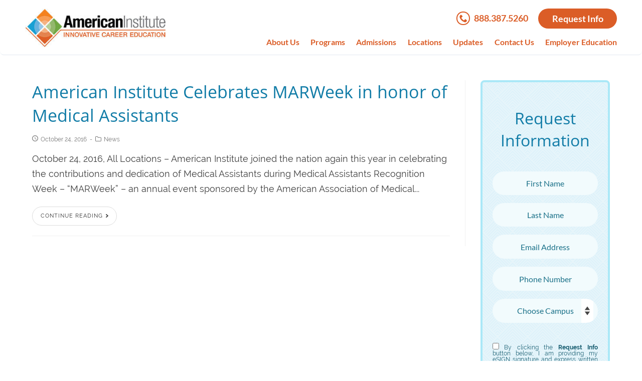

--- FILE ---
content_type: text/html; charset=UTF-8
request_url: https://www.americaninstitute.edu/tag/marweek2016/
body_size: 16804
content:
<!DOCTYPE html>
<html lang="en-US">
<head>
	<meta charset="UTF-8">
	<meta name="viewport" content="width=device-width, initial-scale=1">

    <!-- Google Tag Manager -->
    <script>(function(w,d,s,l,i){w[l]=w[l]||[];w[l].push({'gtm.start':
    new Date().getTime(),event:'gtm.js'});var f=d.getElementsByTagName(s)[0],
    j=d.createElement(s),dl=l!='dataLayer'?'&l='+l:'';j.async=true;j.src=
    'https://www.googletagmanager.com/gtm.js?id='+i+dl;f.parentNode.insertBefore(j,f);
    })(window,document,'script','dataLayer','GTM-5K94N9F');</script>
    <!-- End Google Tag Manager -->

	<!-- <link rel="profile" href="https://gmpg.org/xfn/11"> -->

	<meta name='robots' content='index, follow, max-image-preview:large, max-snippet:-1, max-video-preview:-1' />
	<style>img:is([sizes="auto" i], [sizes^="auto," i]) { contain-intrinsic-size: 3000px 1500px }</style>
	
	<!-- This site is optimized with the Yoast SEO plugin v25.4 - https://yoast.com/wordpress/plugins/seo/ -->
	<title>MARWeek2016 Archives - American Institute</title>
	<meta name="description" content="Check in to see the latest news and updates on &quot;MARWeek2016&quot; from American Institute." />
	<link rel="canonical" href="https://www.americaninstitute.edu/tag/marweek2016/" />
	<meta property="og:locale" content="en_US" />
	<meta property="og:type" content="article" />
	<meta property="og:title" content="MARWeek2016 Archives - American Institute" />
	<meta property="og:description" content="Check in to see the latest news and updates on &quot;MARWeek2016&quot; from American Institute." />
	<meta property="og:url" content="https://www.americaninstitute.edu/tag/marweek2016/" />
	<meta property="og:site_name" content="American Institute" />
	<meta property="og:image" content="https://www.americaninstitute.edu/wp-content/uploads/Group-1.png" />
	<meta property="og:image:width" content="1200" />
	<meta property="og:image:height" content="630" />
	<meta property="og:image:type" content="image/png" />
	<meta name="twitter:card" content="summary_large_image" />
	<meta name="twitter:site" content="@aischoolfamily" />
	<script type="application/ld+json" class="yoast-schema-graph">{"@context":"https://schema.org","@graph":[{"@type":"CollectionPage","@id":"https://www.americaninstitute.edu/tag/marweek2016/","url":"https://www.americaninstitute.edu/tag/marweek2016/","name":"MARWeek2016 Archives - American Institute","isPartOf":{"@id":"https://www.americaninstitute.edu/#website"},"description":"Check in to see the latest news and updates on \"MARWeek2016\" from American Institute.","breadcrumb":{"@id":"https://www.americaninstitute.edu/tag/marweek2016/#breadcrumb"},"inLanguage":"en-US"},{"@type":"BreadcrumbList","@id":"https://www.americaninstitute.edu/tag/marweek2016/#breadcrumb","itemListElement":[{"@type":"ListItem","position":1,"name":"Home","item":"https://www.americaninstitute.edu/"},{"@type":"ListItem","position":2,"name":"MARWeek2016"}]},{"@type":"WebSite","@id":"https://www.americaninstitute.edu/#website","url":"https://www.americaninstitute.edu/","name":"American Institute","description":"Trade School Training in NJ &amp; CT","publisher":{"@id":"https://www.americaninstitute.edu/#organization"},"potentialAction":[{"@type":"SearchAction","target":{"@type":"EntryPoint","urlTemplate":"https://www.americaninstitute.edu/?s={search_term_string}"},"query-input":{"@type":"PropertyValueSpecification","valueRequired":true,"valueName":"search_term_string"}}],"inLanguage":"en-US"},{"@type":"Organization","@id":"https://www.americaninstitute.edu/#organization","name":"American Institute","url":"https://www.americaninstitute.edu/","logo":{"@type":"ImageObject","inLanguage":"en-US","@id":"https://www.americaninstitute.edu/#/schema/logo/image/","url":"https://www.americaninstitute.edu/wp-content/uploads/american-institute-logo.jpg","contentUrl":"https://www.americaninstitute.edu/wp-content/uploads/american-institute-logo.jpg","width":340,"height":93,"caption":"American Institute"},"image":{"@id":"https://www.americaninstitute.edu/#/schema/logo/image/"},"sameAs":["https://www.facebook.com/AmericanInstituteSchools","https://x.com/aischoolfamily","https://www.youtube.com/@AmericanInstitute","https://www.instagram.com/americaninstituteschools/"]}]}</script>
	<!-- / Yoast SEO plugin. -->


<link rel="alternate" type="application/rss+xml" title="American Institute &raquo; MARWeek2016 Tag Feed" href="https://www.americaninstitute.edu/tag/marweek2016/feed/" />
<style id='classic-theme-styles-inline-css' type='text/css'>
/*! This file is auto-generated */
.wp-block-button__link{color:#fff;background-color:#32373c;border-radius:9999px;box-shadow:none;text-decoration:none;padding:calc(.667em + 2px) calc(1.333em + 2px);font-size:1.125em}.wp-block-file__button{background:#32373c;color:#fff;text-decoration:none}
</style>
<link rel='stylesheet' id='chld_thm_cfg_parent-css' href='https://www.americaninstitute.edu/wp-content/themes/ai/style.css?ver=6.8.3' type='text/css' media='all' />
<link rel='stylesheet' id='american-institute-style-css' href='https://www.americaninstitute.edu/wp-content/themes/ai-child/style.css?ver=6.8.3' type='text/css' media='all' />
<link rel='stylesheet' id='american-institute-custom-css-css' href='https://www.americaninstitute.edu/wp-content/themes/ai/css/custom.css?ver=6.8.3' type='text/css' media='all' />
<script type="text/javascript" src="https://www.americaninstitute.edu/wp-includes/js/jquery/jquery.min.js?ver=3.7.1" id="jquery-core-js"></script>
<script type="text/javascript" src="https://www.americaninstitute.edu/wp-includes/js/jquery/jquery-migrate.min.js?ver=3.4.1" id="jquery-migrate-js"></script>
<script type="text/javascript" src="https://www.americaninstitute.edu/wp-content/themes/ai/js/jquery.inputmask.min.js?ver=6.8.3" id="inputmask-js"></script>
<script type="text/javascript" src="https://www.americaninstitute.edu/wp-content/themes/ai/js/functions.js?ver=1764576072" id="functions-js"></script>
<link rel="https://api.w.org/" href="https://www.americaninstitute.edu/wp-json/" /><link rel="alternate" title="JSON" type="application/json" href="https://www.americaninstitute.edu/wp-json/wp/v2/tags/207" /><link rel="EditURI" type="application/rsd+xml" title="RSD" href="https://www.americaninstitute.edu/xmlrpc.php?rsd" />
<link rel="icon" href="https://www.americaninstitute.edu/wp-content/uploads/cropped-ai-favicon-32x32.png" sizes="32x32" />
<link rel="icon" href="https://www.americaninstitute.edu/wp-content/uploads/cropped-ai-favicon-192x192.png" sizes="192x192" />
<link rel="apple-touch-icon" href="https://www.americaninstitute.edu/wp-content/uploads/cropped-ai-favicon-180x180.png" />
<meta name="msapplication-TileImage" content="https://www.americaninstitute.edu/wp-content/uploads/cropped-ai-favicon-270x270.png" />
    
    <link rel="alternate" type="application/rss+xml" title="American Institute &raquo; Feed" href="https://www.americaninstitute.edu/feed/" />
    <link rel="preload" as="image" href="/wp-content/uploads/home-hero.jpg" fetchpriority="high">
    <link rel="preload" href="/wp-content/themes/ai/js/testimonials.js?ver=6.7.1" as="script" fetchpriority="low">

    <!-- Google Code for Remarketing Tag -->
	<script type="text/javascript">
        /* <![CDATA[ */
        var google_conversion_id = 1021757692;
        var google_custom_params = window.google_tag_params;
        var google_remarketing_only = true;
        /* ]]> */
        </script>
        <script type="text/javascript" src="//www.googleadservices.com/pagead/conversion.js">
        </script>
        <noscript>
        <div style="display:inline;">
        <img height="1" width="1" style="border-style:none;" alt="" src="//googleads.g.doubleclick.net/pagead/viewthroughconversion/1021757692/?value=0&amp;guid=ON&amp;script=0"/>
        </div>
	</noscript>
	<!-- End Google Code for Remarketing Tag -->

    <!-- Facebook Pixel -->
    <script>
        !function(f,b,e,v,n,t,s){if(f.fbq)return;n=f.fbq=function(){n.callMethod?
        n.callMethod.apply(n,arguments):n.queue.push(arguments)};if(!f._fbq)f._fbq=n;
        n.push=n;n.loaded=!0;n.version='2.0';n.queue=[];t=b.createElement(e);t.async=!0;
        t.src=v;s=b.getElementsByTagName(e)[0];s.parentNode.insertBefore(t,s)}(window,
        document,'script','https://connect.facebook.net/en_US/fbevents.js');

        fbq('init', '275485672795360');
        fbq('track', "PageView");
    </script>

    <noscript>
        <img height="1" width="1" style="display:none"
        src="https://www.facebook.com/tr?id=275485672795360&ev=PageView&noscript=1"/>
    </noscript>
    <!-- End Facebook Pixel -->

    <!-- Bing -->
    <script>(function(w,d,t,r,u){var f,n,i;w[u]=w[u]||[],f=function(){var o={ti:"4026085"};o.q=w[u],w[u]=new UET(o),w[u].push("pageLoad")},n=d.createElement(t),n.src=r,n.async=1,n.onload=n.onreadystatechange=function(){var s=this.readyState;s&&s!=="loaded"&&s!=="complete"||(f(),n.onload=n.onreadystatechange=null)},i=d.getElementsByTagName(t)[0],i.parentNode.insertBefore(n,i)})(window,document,"script","//bat.bing.com/bat.js","uetq");</script>
    <!-- End Bing -->
</head>

<body class="archive tag tag-marweek2016 tag-207 wp-theme-ai wp-child-theme-ai-child">
<!-- Google Tag Manager (noscript) -->
<noscript><iframe src="https://www.googletagmanager.com/ns.html?id=GTM-5K94N9F"
height="0" width="0" style="display:none;visibility:hidden"></iframe></noscript>
<!-- End Google Tag Manager (noscript) -->
	<header>
		
		<div class="fl">
			<a href="https://www.americaninstitute.edu"><img src="/wp-content/uploads/american-institute-logo.jpg" alt="American Institute"></a>
		</div>
		<div class="fr">
			<div class="buttons">
				<div class="call fl">
					<a href="tel:8883875260">
						<div class="fr">888.387.5260</div>
						<svg class="phone-icon" version="1.1" xmlns="http://www.w3.org/2000/svg" width="27" height="27" viewBox="0 0 512 512">
							<title>Call</title>
							<g id="icomoon-ignore">
							</g>
							<path d="M352 320c-32 32-32 64-64 64s-64-32-96-64-64-64-64-96 32-32 64-64-64-128-96-128-96 96-96 96c0 64 65.75 193.75 128 256s192 128 256 128c0 0 96-64 96-96s-96-128-128-96z"></path>
						</svg>
						<div class="clear"></div>
					</a>
				</div>
								<div class="request-wrapper modal-btn fl">
					<div class="request button" role="button">
						Request Info
					</div>
				</div>
			</div>
			<nav id="nav-links">
				<div class="nav-menu"><ul id="menu-header-menu" class="menu"><li id="menu-item-3521" class="right-menu menu-item menu-item-type-post_type menu-item-object-page menu-item-has-children menu-item-3521"><a href="https://www.americaninstitute.edu/about-us/">About Us</a>
<ul class="sub-menu">
	<li id="menu-item-3524" class="menu-item menu-item-type-post_type menu-item-object-page menu-item-3524"><a href="https://www.americaninstitute.edu/about-us/humans-of-american-institute-ai/">Humans of American Institute (AI)</a></li>
	<li id="menu-item-3525" class="menu-item menu-item-type-post_type menu-item-object-page menu-item-3525"><a href="https://www.americaninstitute.edu/accreditation/">Accreditation</a></li>
	<li id="menu-item-3526" class="menu-item menu-item-type-post_type menu-item-object-page menu-item-3526"><a href="https://www.americaninstitute.edu/about-us/yearbook-archives/">Yearbook Archives</a></li>
</ul>
</li>
<li id="menu-item-3519" class="menu-item menu-item-type-post_type menu-item-object-page menu-item-has-children menu-item-3519"><a href="https://www.americaninstitute.edu/programs/">Programs</a>
<ul class="sub-menu">
	<li id="menu-item-3603" class="menu-item menu-item-type-post_type menu-item-object-page menu-item-3603"><a href="https://www.americaninstitute.edu/dental-assisting/">Dental Assisting</a></li>
	<li id="menu-item-3518" class="menu-item menu-item-type-post_type menu-item-object-page menu-item-3518"><a href="https://www.americaninstitute.edu/diagnostic-medical-sonography/">Diagnostic Medical Sonography (Ultrasound)</a></li>
	<li id="menu-item-3684" class="menu-item menu-item-type-post_type menu-item-object-page menu-item-3684"><a href="https://www.americaninstitute.edu/electrical-trades-technology/">Electrical Trades Technology</a></li>
	<li id="menu-item-3606" class="menu-item menu-item-type-post_type menu-item-object-page menu-item-3606"><a href="https://www.americaninstitute.edu/massage-therapy/">Massage Therapy</a></li>
	<li id="menu-item-3607" class="menu-item menu-item-type-post_type menu-item-object-page menu-item-3607"><a href="https://www.americaninstitute.edu/medical-assisting/">Medical Assisting</a></li>
	<li id="menu-item-3608" class="menu-item menu-item-type-post_type menu-item-object-page menu-item-3608"><a href="https://www.americaninstitute.edu/medical-coding-and-billing/">Medical Coding and Billing</a></li>
	<li id="menu-item-4539" class="menu-item menu-item-type-post_type menu-item-object-page menu-item-4539"><a href="https://www.americaninstitute.edu/nurses-aide/">Nurse’s Aide</a></li>
	<li id="menu-item-4548" class="menu-item menu-item-type-post_type menu-item-object-page menu-item-4548"><a href="https://www.americaninstitute.edu/patient-care-technician/">Patient Care Technician</a></li>
	<li id="menu-item-4912" class="menu-item menu-item-type-post_type menu-item-object-page menu-item-4912"><a href="https://www.americaninstitute.edu/pharmacy-technician/">Pharmacy Technician</a></li>
	<li id="menu-item-4540" class="menu-item menu-item-type-post_type menu-item-object-page menu-item-4540"><a href="https://www.americaninstitute.edu/phlebotomy-technician/">Phlebotomy Technician</a></li>
</ul>
</li>
<li id="menu-item-3516" class="menu-item menu-item-type-post_type menu-item-object-page menu-item-has-children menu-item-3516"><a href="https://www.americaninstitute.edu/admissions/">Admissions</a>
<ul class="sub-menu">
	<li id="menu-item-3527" class="menu-item menu-item-type-post_type menu-item-object-page menu-item-3527"><a href="https://www.americaninstitute.edu/admissions/admission-process/">Admission Process</a></li>
	<li id="menu-item-3528" class="menu-item menu-item-type-post_type menu-item-object-page menu-item-3528"><a href="https://www.americaninstitute.edu/admissions/contact-a-representative/">Contact a Representative</a></li>
	<li id="menu-item-3529" class="menu-item menu-item-type-post_type menu-item-object-page menu-item-3529"><a href="https://www.americaninstitute.edu/admissions/faq/">FAQ</a></li>
	<li id="menu-item-3530" class="menu-item menu-item-type-post_type menu-item-object-page menu-item-3530"><a href="https://www.americaninstitute.edu/admissions/request-info/">Request Info</a></li>
</ul>
</li>
<li id="menu-item-3517" class="menu-item menu-item-type-post_type menu-item-object-page menu-item-has-children menu-item-3517"><a href="https://www.americaninstitute.edu/locations/">Locations</a>
<ul class="sub-menu">
	<li id="menu-item-3628" class="menu-item menu-item-type-post_type menu-item-object-page menu-item-3628"><a href="https://www.americaninstitute.edu/locations/cherry-hill-nj/">Cherry Hill NJ</a></li>
	<li id="menu-item-3532" class="menu-item menu-item-type-post_type menu-item-object-page menu-item-3532"><a href="https://www.americaninstitute.edu/locations/clifton/">Clifton, NJ</a></li>
	<li id="menu-item-3533" class="menu-item menu-item-type-post_type menu-item-object-page menu-item-3533"><a href="https://www.americaninstitute.edu/locations/somerset/">Somerset, NJ</a></li>
	<li id="menu-item-3534" class="menu-item menu-item-type-post_type menu-item-object-page menu-item-3534"><a href="https://www.americaninstitute.edu/locations/toms-river/">Toms River, NJ</a></li>
	<li id="menu-item-3535" class="menu-item menu-item-type-post_type menu-item-object-page menu-item-3535"><a href="https://www.americaninstitute.edu/locations/west-hartford/">West Hartford, CT</a></li>
</ul>
</li>
<li id="menu-item-3523" class="menu-item menu-item-type-post_type menu-item-object-page current_page_parent menu-item-3523"><a href="https://www.americaninstitute.edu/news-events/">Updates</a></li>
<li id="menu-item-3522" class="menu-item menu-item-type-post_type menu-item-object-page menu-item-3522"><a href="https://www.americaninstitute.edu/contact-us/">Contact Us</a></li>
<li id="menu-item-4502" class="menu-item menu-item-type-post_type menu-item-object-page menu-item-4502"><a href="https://www.americaninstitute.edu/employered/">Employer Education</a></li>
</ul></div>			</nav>
		</div>
        
		<div class="clear"></div>
		<div class="mobile-top">
			<div class="mobile-request modal-btn fl text-center" style="width:100%">
				<div role="button">
					Request Info
				</div>
			</div>
						<div class="clear"></div>
		</div>

		<div class="hamburger hamburger--spin" role="button">
			<div class="hamburger-box">
				<div class="hamburger-inner"></div>
			</div>
			<p>MENU</p>
		</div>
		<div class="mobile-call text-center">
			<a href="tel:18883875260">
				<svg class="phone-icon" version="1.1" xmlns="http://www.w3.org/2000/svg" width="27" height="27" viewBox="0 0 512 512">
					<title>Call</title>
					<g id="icomoon-ignore">
					</g>
					<path d="M352 320c-32 32-32 64-64 64s-64-32-96-64-64-64-64-96 32-32 64-64-64-128-96-128-96 96-96 96c0 64 65.75 193.75 128 256s192 128 256 128c0 0 96-64 96-96s-96-128-128-96z"></path>
				</svg>
				<p>CALL</p>
			</a>
		</div>
		<div class="mobile-logo text-center">
			<a href="https://www.americaninstitute.edu"><img src="/wp-content/uploads/logosci.png" alt="American Institute"></a>

        </div>
		<div class="clear"></div>
		<div id="request-info-modal" class="modal contact ">
			<!-- <div id="modal-header" class="modal-header" style="z-index:1;">
    			<span class="close">&times;</span>
  			</div> -->
			<div class="table">
				<div id="modal-background" class="cell-center">
					<div class="modal-request-wrap info-contact-form text-center box-border-radius">
						<div class="content text-center box-border-radius" style="position:relative;isolation:isolate;">
    <div id="modal-header" class="modal-header display-none" style="z-index:1;">
        <div class="close-icon-box close">
            <svg xmlns="http://www.w3.org/2000/svg" viewBox="0 0 384 512"><!--!Font Awesome Free 6.7.2 by @fontawesome - https://fontawesome.com License - https://fontawesome.com/license/free Copyright 2025 Fonticons, Inc.--><path d="M376.6 84.5c11.3-13.6 9.5-33.8-4.1-45.1s-33.8-9.5-45.1 4.1L192 206 56.6 43.5C45.3 29.9 25.1 28.1 11.5 39.4S-3.9 70.9 7.4 84.5L150.3 256 7.4 427.5c-11.3 13.6-9.5 33.8 4.1 45.1s33.8 9.5 45.1-4.1L192 306 327.4 468.5c11.3 13.6 31.5 15.4 45.1 4.1s15.4-31.5 4.1-45.1L233.7 256 376.6 84.5z"/></svg>
        </div>
  	</div>
    <div class="bg-pattern-lightblue" style="z-index:-1;opacity:0.5"></div>
	<h2 class="formhead">Request Information</h2>
    
	<form action="https://www.americaninstitute.edu/wp-content/themes/ai-child/process.php" method = "post" class="request_info_form_new newform">
		<div class="fieldset">
			<div class="field">
				<label class="sr-only" for="fname_0">First Name</label>
				<input id="fname_0" type="text" name="FirstName" placeholder="First Name" required value=""/>
			</div>  
			<div class="field">
				<label class="sr-only" for="lname_0">Last Name</label>
				<input id="lname_0" type="text" name="LastName" placeholder="Last Name" required value=""/>
			</div>
		</div>
		<div class="fieldset">
			<div class="field">
				<label class="sr-only" for="email_0">Email Address</label>
				<input id="email_0" type="email" name="EmailAddress" placeholder="Email Address" required value=""/>
			</div>  
			<div class="field">
				<label class="sr-only" for="phone_0">Phone Number</label>
				<input id="phone_0" type="tel" name="Phone" placeholder="Phone Number" required value=""/>
			</div>
		</div>
		<!-- <div class="fieldset"> -->
			<div class="field">
				<label class="sr-only" for="campus_0">Choose Campus</label>
				<select id="campus_0" type="select" name="mx_Campus_of_Interest" class="campus" required="">
                      <option disabled selected value="">Choose Campus</option>
					 <option value="American Institute - Cherry Hill">Cherry Hill, NJ</option>
					 <option value="American Institute - Clifton">Clifton, NJ</option>
					 <option value="American Institute - Somerset">Somerset, NJ</option>
					 <option value="American Institute - Toms River">Toms River, NJ</option>
					 <option value="American Institute - West Hartford">West Hartford, CT</option>
				</select>
			</div>  
			<div class="field">
				<label class="sr-only" for="program_0">Choose Program</label>
				<select id="program_0" type="select" name="mx_Program_of_Interest" class="program" required="">
                    <option disabled selected value="">Choose Program</option>
                     <!-- <option value="">Choose Program</option> -->
					 <option class="cherryhill clifton somerset tomsriver westhartford" value="Dental Assisting">Dental Assisting</option>
					 <option class="cherryhill clifton somerset tomsriver westhartford" value="Diagnostic Medical Sonography">Diagnostic Medical Sonography</option>
					 <option class="cherryhill clifton somerset tomsriver" value="Electrical Trades Technology">Electrical Trades Technology</option>
					 <option class="cherryhill clifton somerset tomsriver westhartford" value="Massage Therapy">Massage Therapy</option>
					 <option class="cherryhill clifton somerset tomsriver westhartford" value="Medical Assisting">Medical Assisting</option>
					 <option class="cherryhill clifton somerset tomsriver westhartford" value="Medical Coding and Billing Specialist">Medical Coding and Billing</option>
					 <option class="westhartford" value="Nurse's Aide">Nurse&rsquo;s Aide</option>
					 <option class="westhartford" value="Patient Care Technician">Patient Care Technician</option>
                     <option class="cherryhill clifton tomsriver westhartford" value="Pharmacy Technician">Pharmacy Technician</option>
                     <option class="cherryhill westhartford tomsriver" value="Phlebotomy Technician">Phlebotomy Technician</option>
				</select>
			</div>
		<!-- </div> -->
        <div class="field cb tcpa">
<input id="tcpa_0" name="acknowledge" type="checkbox" required/> <label for="tcpa_0">By clicking the <strong>Request Info</strong> button below, I am providing my eSIGN signature and express written consent for American Institute (AI), and parties calling on its behalf, to call or text me at the number provided above for purposes relating to educational opportunities with AI, including through the use of automatic telephone dialing technology, prerecorded voice, and/or artificial voice messages. I am authorized to consent to receive these communications at the phone number provided. I understand that I am consenting to receive calls and text messages regardless of whether the number provided is on any do not call list, either now or in the future. I acknowledge that my consent is not required to enroll, and I may revoke my consent at any time. I acknowledge that all calls may be recorded.</label>
</div>
        
        <div class="g-recaptcha" data-sitekey="6LezVG0rAAAAAHb0zfaG-RcuBmnbX9Zfagj1kGLY"></div>

		<div class="field">
			<input class="button white up-over-hover" type="submit" value="Request Info" />
		</div>
		<input name="comments" class="comments" style="display:none;" value=""></inp>
		<input name="Source" type="hidden" value="" />
		<input name="mx_Lead_Category" type="hidden" value="" />
		<input name="mx_Jornaya_LeadID" type="hidden" value="tokengoeshere" />
		<input name="mx_Referring_Link" type="hidden" value="" />
		<input name="mx_Campaign_ID" type="hidden" value="" />
		<input name="first_page" type="hidden" value="" />
		<input name="form_submit_page" type="hidden" value="" />
		<input name="form-number" type="hidden" value="0" />
        <input name="j_lead_id" type="hidden" value="" class="j_lead_id"/>
    </form>    
</div>

					</div>
				</div>
			</div>
		</div>
	</header>
    <div class="offset-header"></div>
<section class="content post nb">
    <div class="col three-quarter mb-collapse">
        
        <div class="news-box">
            <div class="news-content">
                <h2><a href="https://www.americaninstitute.edu/news/american-institute-celebrates-marweek-in-honor-of-medical-assistants/">American Institute Celebrates MARWeek in honor of Medical Assistants</a></h2>
                                <div class="time-category-wrapper">
                    <time class="post-date"><svg xmlns="http://www.w3.org/2000/svg" width="12" height="12" viewBox="0 0 12 12"><defs><style>.cls-1{fill:#777;}</style></defs><title>Clock</title><g id="Layer_2" data-name="Layer 2"><g id="icon-access_time" data-name="icon-access time"><path class="cls-1" d="M6.31,3V6.14L9,7.75l-.45.76L5.41,6.59V3ZM6,10.82A4.63,4.63,0,0,0,9.39,9.39,4.63,4.63,0,0,0,10.82,6,4.63,4.63,0,0,0,9.39,2.61,4.63,4.63,0,0,0,6,1.18,4.63,4.63,0,0,0,2.61,2.61,4.63,4.63,0,0,0,1.18,6,4.63,4.63,0,0,0,2.61,9.39,4.63,4.63,0,0,0,6,10.82ZM6,0a5.78,5.78,0,0,1,4.24,1.76A5.78,5.78,0,0,1,12,6a5.78,5.78,0,0,1-1.76,4.24A5.78,5.78,0,0,1,6,12a5.78,5.78,0,0,1-4.24-1.76A5.78,5.78,0,0,1,0,6,5.78,5.78,0,0,1,1.76,1.76,5.78,5.78,0,0,1,6,0Z"/></g></g></svg>October 24, 2016</time>
                    <div class="post-category"><svg xmlns="http://www.w3.org/2000/svg" width="12" height="10.15" viewBox="0 0 12 10.15"><defs><style>.cls-1{fill:#777;}</style></defs><title>Category</title><g id="Layer_2" data-name="Layer 2"><g id="icon-folder-o"><path class="cls-1" d="M11.08,8.54V3.46a.69.69,0,0,0-.69-.69H5.31a.69.69,0,0,1-.69-.69V1.62A.69.69,0,0,0,3.92.92H1.62a.69.69,0,0,0-.69.69V8.54a.69.69,0,0,0,.69.69h8.77A.69.69,0,0,0,11.08,8.54ZM12,3.46V8.54a1.62,1.62,0,0,1-1.62,1.62H1.62A1.62,1.62,0,0,1,0,8.54V1.62A1.62,1.62,0,0,1,1.62,0H3.92A1.62,1.62,0,0,1,5.54,1.62v.23h4.85A1.62,1.62,0,0,1,12,3.46Z"/></g></g></svg><a href="https://www.americaninstitute.edu/category/news">News</a></div>
                    <div class="clear"></div>
                </div>
                <p>October 24, 2016, All Locations &#8211; American Institute joined the nation again this year in celebrating the contributions and dedication of Medical Assistants during Medical Assistants Recognition Week – “MARWeek” – an annual event sponsored by the American Association of Medical...</p>
                <div class="post-button-wrap">
                    <a href="https://www.americaninstitute.edu/news/american-institute-celebrates-marweek-in-honor-of-medical-assistants/">
                        <div class="post-button border-radius-button up-over-hover">Continue Reading<svg fill="#333" xmlns="http://www.w3.org/2000/svg" width="4.5" height="7" viewBox="0 0 4.5 7"><title>Right Arrow</title><g id="Layer_2" data-name="Layer 2"><g id="icon-chevron-right"><path d="M4.41,3.69,1.19,6.92a.27.27,0,0,1-.39,0L.08,6.19a.27.27,0,0,1,0-.39L2.39,3.5.08,1.19A.27.27,0,0,1,.08.8L.8.08a.27.27,0,0,1,.39,0L4.41,3.3A.27.27,0,0,1,4.41,3.69Z"/></g></g></svg></div>
                    </a>
                </div>
            </div>
        </div>

                <div class="clear"></div>
        <div class="pagination">
            <div class="newer-button"></div>
            <div class="older-button"></div>
            <div class="clear"></div>
        </div>

        </div>
    <aside class="col quarter">
        <div class="info-contact-form">
    <div class="content text-center box-border-radius" style="position:relative;isolation:isolate;">
    <div id="modal-header" class="modal-header display-none" style="z-index:1;">
        <div class="close-icon-box close">
            <svg xmlns="http://www.w3.org/2000/svg" viewBox="0 0 384 512"><!--!Font Awesome Free 6.7.2 by @fontawesome - https://fontawesome.com License - https://fontawesome.com/license/free Copyright 2025 Fonticons, Inc.--><path d="M376.6 84.5c11.3-13.6 9.5-33.8-4.1-45.1s-33.8-9.5-45.1 4.1L192 206 56.6 43.5C45.3 29.9 25.1 28.1 11.5 39.4S-3.9 70.9 7.4 84.5L150.3 256 7.4 427.5c-11.3 13.6-9.5 33.8 4.1 45.1s33.8 9.5 45.1-4.1L192 306 327.4 468.5c11.3 13.6 31.5 15.4 45.1 4.1s15.4-31.5 4.1-45.1L233.7 256 376.6 84.5z"/></svg>
        </div>
  	</div>
    <div class="bg-pattern-lightblue" style="z-index:-1;opacity:0.5"></div>
	<h2 class="formhead">Request Information</h2>
    
	<form action="https://www.americaninstitute.edu/wp-content/themes/ai-child/process.php" method = "post" class="request_info_form_new newform">
		<div class="fieldset">
			<div class="field">
				<label class="sr-only" for="fname_1">First Name</label>
				<input id="fname_1" type="text" name="FirstName" placeholder="First Name" required value=""/>
			</div>  
			<div class="field">
				<label class="sr-only" for="lname_1">Last Name</label>
				<input id="lname_1" type="text" name="LastName" placeholder="Last Name" required value=""/>
			</div>
		</div>
		<div class="fieldset">
			<div class="field">
				<label class="sr-only" for="email_1">Email Address</label>
				<input id="email_1" type="email" name="EmailAddress" placeholder="Email Address" required value=""/>
			</div>  
			<div class="field">
				<label class="sr-only" for="phone_1">Phone Number</label>
				<input id="phone_1" type="tel" name="Phone" placeholder="Phone Number" required value=""/>
			</div>
		</div>
		<!-- <div class="fieldset"> -->
			<div class="field">
				<label class="sr-only" for="campus_1">Choose Campus</label>
				<select id="campus_1" type="select" name="mx_Campus_of_Interest" class="campus" required="">
                      <option disabled selected value="">Choose Campus</option>
					 <option value="American Institute - Cherry Hill">Cherry Hill, NJ</option>
					 <option value="American Institute - Clifton">Clifton, NJ</option>
					 <option value="American Institute - Somerset">Somerset, NJ</option>
					 <option value="American Institute - Toms River">Toms River, NJ</option>
					 <option value="American Institute - West Hartford">West Hartford, CT</option>
				</select>
			</div>  
			<div class="field">
				<label class="sr-only" for="program_1">Choose Program</label>
				<select id="program_1" type="select" name="mx_Program_of_Interest" class="program" required="">
                    <option disabled selected value="">Choose Program</option>
                     <!-- <option value="">Choose Program</option> -->
					 <option class="cherryhill clifton somerset tomsriver westhartford" value="Dental Assisting">Dental Assisting</option>
					 <option class="cherryhill clifton somerset tomsriver westhartford" value="Diagnostic Medical Sonography">Diagnostic Medical Sonography</option>
					 <option class="cherryhill clifton somerset tomsriver" value="Electrical Trades Technology">Electrical Trades Technology</option>
					 <option class="cherryhill clifton somerset tomsriver westhartford" value="Massage Therapy">Massage Therapy</option>
					 <option class="cherryhill clifton somerset tomsriver westhartford" value="Medical Assisting">Medical Assisting</option>
					 <option class="cherryhill clifton somerset tomsriver westhartford" value="Medical Coding and Billing Specialist">Medical Coding and Billing</option>
					 <option class="westhartford" value="Nurse's Aide">Nurse&rsquo;s Aide</option>
					 <option class="westhartford" value="Patient Care Technician">Patient Care Technician</option>
                     <option class="cherryhill clifton tomsriver westhartford" value="Pharmacy Technician">Pharmacy Technician</option>
                     <option class="cherryhill westhartford tomsriver" value="Phlebotomy Technician">Phlebotomy Technician</option>
				</select>
			</div>
		<!-- </div> -->
        <div class="field cb tcpa">
<input id="tcpa_1" name="acknowledge" type="checkbox" required/> <label for="tcpa_1">By clicking the <strong>Request Info</strong> button below, I am providing my eSIGN signature and express written consent for American Institute (AI), and parties calling on its behalf, to call or text me at the number provided above for purposes relating to educational opportunities with AI, including through the use of automatic telephone dialing technology, prerecorded voice, and/or artificial voice messages. I am authorized to consent to receive these communications at the phone number provided. I understand that I am consenting to receive calls and text messages regardless of whether the number provided is on any do not call list, either now or in the future. I acknowledge that my consent is not required to enroll, and I may revoke my consent at any time. I acknowledge that all calls may be recorded.</label>
</div>
        
        <div class="g-recaptcha" data-sitekey="6LezVG0rAAAAAHb0zfaG-RcuBmnbX9Zfagj1kGLY"></div>

		<div class="field">
			<input class="button white up-over-hover" type="submit" value="Request Info" />
		</div>
		<input name="comments" class="comments" style="display:none;" value=""></inp>
		<input name="Source" type="hidden" value="" />
		<input name="mx_Lead_Category" type="hidden" value="" />
		<input name="mx_Jornaya_LeadID" type="hidden" value="tokengoeshere" />
		<input name="mx_Referring_Link" type="hidden" value="" />
		<input name="mx_Campaign_ID" type="hidden" value="" />
		<input name="first_page" type="hidden" value="" />
		<input name="form_submit_page" type="hidden" value="" />
		<input name="form-number" type="hidden" value="1" />
        <input name="j_lead_id" type="hidden" value="" class="j_lead_id"/>
    </form>    
</div>

</div>

<div class="widgets">
    <h4>PROGRAMS</h4>
    <ul class="programs-list">
                                <li><a href="https://www.americaninstitute.edu/dental-assisting/">Dental Assisting</a></li>
                                <li><a href="https://www.americaninstitute.edu/diagnostic-medical-sonography/">Diagnostic Medical Sonography (Ultrasound)</a></li>
                                <li><a href="https://www.americaninstitute.edu/electrical-trades-technology/">Electrical Trades Technology</a></li>
                                <li><a href="https://www.americaninstitute.edu/massage-therapy/">Massage Therapy</a></li>
                                <li><a href="https://www.americaninstitute.edu/medical-assisting/">Medical Assisting</a></li>
                                <li><a href="https://www.americaninstitute.edu/medical-coding-and-billing/">Medical Coding and Billing</a></li>
                                <li><a href="https://www.americaninstitute.edu/nurses-aide/">Nurse's Aide</a></li>
                                <li><a href="https://www.americaninstitute.edu/patient-care-technician/">Patient Care Technician</a></li>
                                <li><a href="https://www.americaninstitute.edu/pharmacy-technician/">Pharmacy Technician</a></li>
                                <li><a href="https://www.americaninstitute.edu/phlebotomy-technician/">Phlebotomy Technician</a></li>
            </ul>
    <h4>UPDATES</h4>
    <ul class="news-list">
        <hr>
                    <li><a href="https://www.americaninstitute.edu/interviews/nailing-the-interview-confident-prepared-and-career-ready/">Nailing the Interview: Confident, Prepared, and Career-Ready!</a><div class="date"><svg xmlns="http://www.w3.org/2000/svg" width="12" height="12" viewBox="0 0 12 12"><defs><style>.cls-1{fill:#777;}</style></defs><title>Clock</title><g id="Layer_2" data-name="Layer 2"><g id="icon-access_time" data-name="icon-access time"><path class="cls-1" d="M6.31,3V6.14L9,7.75l-.45.76L5.41,6.59V3ZM6,10.82A4.63,4.63,0,0,0,9.39,9.39,4.63,4.63,0,0,0,10.82,6,4.63,4.63,0,0,0,9.39,2.61,4.63,4.63,0,0,0,6,1.18,4.63,4.63,0,0,0,2.61,2.61,4.63,4.63,0,0,0,1.18,6,4.63,4.63,0,0,0,2.61,9.39,4.63,4.63,0,0,0,6,10.82ZM6,0a5.78,5.78,0,0,1,4.24,1.76A5.78,5.78,0,0,1,12,6a5.78,5.78,0,0,1-1.76,4.24A5.78,5.78,0,0,1,6,12a5.78,5.78,0,0,1-4.24-1.76A5.78,5.78,0,0,1,0,6,5.78,5.78,0,0,1,1.76,1.76,5.78,5.78,0,0,1,6,0Z"></path></g></g></svg>October 6, 2025</div></li>
            <hr>
                    <li><a href="https://www.americaninstitute.edu/news/dental-assistants-recognition-week-2025-at-american-institute/">Dental Assistants Recognition Week 2025 at American Institute</a><div class="date"><svg xmlns="http://www.w3.org/2000/svg" width="12" height="12" viewBox="0 0 12 12"><defs><style>.cls-1{fill:#777;}</style></defs><title>Clock</title><g id="Layer_2" data-name="Layer 2"><g id="icon-access_time" data-name="icon-access time"><path class="cls-1" d="M6.31,3V6.14L9,7.75l-.45.76L5.41,6.59V3ZM6,10.82A4.63,4.63,0,0,0,9.39,9.39,4.63,4.63,0,0,0,10.82,6,4.63,4.63,0,0,0,9.39,2.61,4.63,4.63,0,0,0,6,1.18,4.63,4.63,0,0,0,2.61,2.61,4.63,4.63,0,0,0,1.18,6,4.63,4.63,0,0,0,2.61,9.39,4.63,4.63,0,0,0,6,10.82ZM6,0a5.78,5.78,0,0,1,4.24,1.76A5.78,5.78,0,0,1,12,6a5.78,5.78,0,0,1-1.76,4.24A5.78,5.78,0,0,1,6,12a5.78,5.78,0,0,1-4.24-1.76A5.78,5.78,0,0,1,0,6,5.78,5.78,0,0,1,1.76,1.76,5.78,5.78,0,0,1,6,0Z"></path></g></g></svg>March 28, 2025</div></li>
            <hr>
                    <li><a href="https://www.americaninstitute.edu/news/american-institute-supports-national-wear-red-day-in-2025/">American Institute supports National Wear Red Day in 2025</a><div class="date"><svg xmlns="http://www.w3.org/2000/svg" width="12" height="12" viewBox="0 0 12 12"><defs><style>.cls-1{fill:#777;}</style></defs><title>Clock</title><g id="Layer_2" data-name="Layer 2"><g id="icon-access_time" data-name="icon-access time"><path class="cls-1" d="M6.31,3V6.14L9,7.75l-.45.76L5.41,6.59V3ZM6,10.82A4.63,4.63,0,0,0,9.39,9.39,4.63,4.63,0,0,0,10.82,6,4.63,4.63,0,0,0,9.39,2.61,4.63,4.63,0,0,0,6,1.18,4.63,4.63,0,0,0,2.61,2.61,4.63,4.63,0,0,0,1.18,6,4.63,4.63,0,0,0,2.61,9.39,4.63,4.63,0,0,0,6,10.82ZM6,0a5.78,5.78,0,0,1,4.24,1.76A5.78,5.78,0,0,1,12,6a5.78,5.78,0,0,1-1.76,4.24A5.78,5.78,0,0,1,6,12a5.78,5.78,0,0,1-4.24-1.76A5.78,5.78,0,0,1,0,6,5.78,5.78,0,0,1,1.76,1.76,5.78,5.78,0,0,1,6,0Z"></path></g></g></svg>February 28, 2025</div></li>
            <hr>
                    <li><a href="https://www.americaninstitute.edu/news/celebrating-the-spirit-of-kindness-good-deeds-that-brightened-ai-campuses-in-december/">Celebrating the Spirit of Kindness: Good Deeds That Brightened AI Campuses in December</a><div class="date"><svg xmlns="http://www.w3.org/2000/svg" width="12" height="12" viewBox="0 0 12 12"><defs><style>.cls-1{fill:#777;}</style></defs><title>Clock</title><g id="Layer_2" data-name="Layer 2"><g id="icon-access_time" data-name="icon-access time"><path class="cls-1" d="M6.31,3V6.14L9,7.75l-.45.76L5.41,6.59V3ZM6,10.82A4.63,4.63,0,0,0,9.39,9.39,4.63,4.63,0,0,0,10.82,6,4.63,4.63,0,0,0,9.39,2.61,4.63,4.63,0,0,0,6,1.18,4.63,4.63,0,0,0,2.61,2.61,4.63,4.63,0,0,0,1.18,6,4.63,4.63,0,0,0,2.61,9.39,4.63,4.63,0,0,0,6,10.82ZM6,0a5.78,5.78,0,0,1,4.24,1.76A5.78,5.78,0,0,1,12,6a5.78,5.78,0,0,1-1.76,4.24A5.78,5.78,0,0,1,6,12a5.78,5.78,0,0,1-4.24-1.76A5.78,5.78,0,0,1,0,6,5.78,5.78,0,0,1,1.76,1.76,5.78,5.78,0,0,1,6,0Z"></path></g></g></svg>December 31, 2024</div></li>
            <hr>
                    <li><a href="https://www.americaninstitute.edu/news/feeling-grateful-with-our-aifamily-for-thanksgiving-2024/">Feeling Grateful with our #AIFamily for Thanksgiving 2024</a><div class="date"><svg xmlns="http://www.w3.org/2000/svg" width="12" height="12" viewBox="0 0 12 12"><defs><style>.cls-1{fill:#777;}</style></defs><title>Clock</title><g id="Layer_2" data-name="Layer 2"><g id="icon-access_time" data-name="icon-access time"><path class="cls-1" d="M6.31,3V6.14L9,7.75l-.45.76L5.41,6.59V3ZM6,10.82A4.63,4.63,0,0,0,9.39,9.39,4.63,4.63,0,0,0,10.82,6,4.63,4.63,0,0,0,9.39,2.61,4.63,4.63,0,0,0,6,1.18,4.63,4.63,0,0,0,2.61,2.61,4.63,4.63,0,0,0,1.18,6,4.63,4.63,0,0,0,2.61,9.39,4.63,4.63,0,0,0,6,10.82ZM6,0a5.78,5.78,0,0,1,4.24,1.76A5.78,5.78,0,0,1,12,6a5.78,5.78,0,0,1-1.76,4.24A5.78,5.78,0,0,1,6,12a5.78,5.78,0,0,1-4.24-1.76A5.78,5.78,0,0,1,0,6,5.78,5.78,0,0,1,1.76,1.76,5.78,5.78,0,0,1,6,0Z"></path></g></g></svg>November 29, 2024</div></li>
            <hr>
            </ul>
</div>    </aside>
    <div class="clear"></div>
</section>


 <svg
    class="footer-divider"
    preserveAspectRatio="none"
    xmlns="http://www.w3.org/2000/svg"
    viewBox="0 0 576 55"
>
    <path fill="transparent" stroke="#119fd2" stroke-width="2" d="M0,55 Q350,0 576,55"></path>
    <!-- <path fill="transparent" stroke="#2dbae3" stroke-width="2" d="M0,55 Q350,0 576,55"></path> -->



    <!-- <path fill="#117CA7" stroke="#2dbae3" stroke-width="2" transform="skewX(10)" d="M0,55 Q288,10 576,55"></path> -->
    <path fill="#117CA7" d="M0,55 Q288,10 576,55"/>
    <path
        fill="#70a642"
        d="M0,34.02v-1.78c33.9,7.71,94.2,13.66,190.56-.84,167.77-25.25,327.42-15.05,385.81-9.81v13.18c-26.09-4.16-203.33-30.2-389.47-1.33C111.25,45.17,48.72,47,0,45.5v-11.48"
    />
    <path
        fill="#d2f4fb"
        d="M254.13,15.68c135.75,22.26,256.2,9.72,322.24-1.34v13.63c-63.09,7.49-177.55,14.38-309.58-8.91C166.21,1.32,68.1,5.03,0,12V2.42C59.21-1.91,146.19-2.02,254.13,15.68"
    />
    <path
        fill="#d95f27"
        d="M310.45,35.33c98.49,13.14,190.25,15.87,265.91,14.26v5.55c-71.06.24-156.78-3.6-250.11-16.33C196.25,21.06,80.65,24.95,0,32.67v-10.47c73.65-4,179.7-4.31,310.45,13.13"
    />
</svg>
<!-- has decimals -->
 <!-- <svg
    class="footer-divider"
    preserveAspectRatio="none"
    xmlns="http://www.w3.org/2000/svg"
    viewBox="0 0 576.37 55.15"
>
    <path fill="#117CA7" d="M0,55.15 Q288,10 576,55.15"/>
    <path
        fill="#70a642"
        d="M0,34.02v-1.78c33.9,7.71,94.2,13.66,190.56-.84,167.77-25.25,327.42-15.05,385.81-9.81v13.18c-26.09-4.16-203.33-30.2-389.47-1.33C111.25,45.17,48.72,47.37,0,45.5v-11.48"
    />
    <path
        fill="#119fd2"
        d="M254.13,15.68c135.75,22.26,256.2,9.72,322.24-1.34v13.63c-63.09,7.49-177.55,14.38-309.58-8.91C166.21,1.32,68.1,5.03,0,12V2.42C59.21-1.91,146.19-2.02,254.13,15.68"
    />
    <path
        fill="#d95f27"
        d="M310.45,35.33c98.49,13.14,190.25,15.87,265.91,14.26v5.55c-71.06.24-156.78-3.6-250.11-16.33C196.25,21.06,80.65,24.95,0,32.67v-10.47c73.65-4.37,179.7-4.31,310.45,13.13"
    />
</svg> -->
<!-- <div style="position:relative;height:7vw;margin-top:2rem;">
    <svg style="height:100%;width:100%;transform:translateY(0.2px)" preserveAspectRatio="none" xmlns="http://www.w3.org/2000/svg" viewBox="0 -3 33 3">
        <path d="M 0 -3 L 3 0 L 6 -3 L 33 -3 L 33 0 L 3 0 L 0 0 L 0 -3" fill="#117ca7" />
        <path style="transform:translateY(-0.35px)" d="M 0 -2 L 3 0 L 6 -2 L 33 -2" stroke="#e7f5fa" stroke-width="0.05" fill="none" />
        <path style="transform:translateY(-0.7px)" d="M 0 -2 L 3 0 L 6 -2 L 33 -2" stroke="#db5d27" stroke-width="0.05" fill="none" />
    </svg>
</div> -->
<footer>
    <!-- <div class="gradient"></div> -->
	<div class="footer-content">
		<div class="new_footer_cols">
			<div class="new_footer_col">
				<h2 class="new_footer_heading">Locations</h2>
				<div class="new_footer_locations"><div class="new_footer_location up-over-hover"><a href="https://www.americaninstitute.edu/locations/cherry-hill-nj/"><p class="new_footer_location_name">Cherry Hill, NJ</p><p class="new_footer_location_address">2201 NJ-38, 8th floor <br />Cherry Hill, NJ 08002</p></a></div><div class="new_footer_location up-over-hover"><a href="https://www.americaninstitute.edu/locations/clifton/"><p class="new_footer_location_name">Clifton, NJ</p><p class="new_footer_location_address">346 Lexington Avenue <br />Clifton, NJ 07011</p></a></div><div class="new_footer_location up-over-hover"><a href="https://www.americaninstitute.edu/locations/somerset/"><p class="new_footer_location_name">Somerset, NJ</p><p class="new_footer_location_address">80 Cottontail Lane, Suite 103 <br />Somerset, NJ 08873</p></a></div><div class="new_footer_location up-over-hover"><a href="https://www.americaninstitute.edu/locations/toms-river/"><p class="new_footer_location_name">Toms River, NJ</p><p class="new_footer_location_address">2363 Lakewood Road <br />Toms River, NJ 08755</p></a></div><div class="new_footer_location up-over-hover"><a href="https://www.americaninstitute.edu/locations/west-hartford/"><p class="new_footer_location_name">West Hartford, CT</p><p class="new_footer_location_address">99 South Street <br />West Hartford, CT 06110</p></a></div></div>			</div>
			<div class="new_footer_col">
				<h2 class="new_footer_heading">Explore Programs</h2>
				<p class="new_footer_program"><a href="https://www.americaninstitute.edu/dental-assisting/">Dental Assisting</a></p><p class="new_footer_program"><a href="https://www.americaninstitute.edu/diagnostic-medical-sonography/">Diagnostic Medical Sonography</a></p><p class="new_footer_program"><a href="https://www.americaninstitute.edu/electrical-trades-technology/">Electrical Trades Technology</a></p><p class="new_footer_program"><a href="https://www.americaninstitute.edu/massage-therapy/">Massage Therapy</a></p><p class="new_footer_program"><a href="https://www.americaninstitute.edu/medical-assisting/">Medical Assisting</a></p><p class="new_footer_program"><a href="https://www.americaninstitute.edu/medical-coding-and-billing/">Medical Coding and Billing</a></p><p class="new_footer_program"><a href="https://www.americaninstitute.edu/nurses-aide/">Nurse's Aide</a></p><p class="new_footer_program"><a href="https://www.americaninstitute.edu/patient-care-technician/">Patient Care Technician</a></p><p class="new_footer_program"><a href="https://www.americaninstitute.edu/pharmacy-technician/">Pharmacy Technician</a></p><p class="new_footer_program"><a href="https://www.americaninstitute.edu/phlebotomy-technician/">Phlebotomy Technician</a></p>			</div>
			<div class="new_footer_col"><h2 class="new_footer_heading">Quick Links</h2><p class="new_footer_link"><a href="https://www.americaninstitute.edu/alumni/">Alumni</a></p><p class="new_footer_link"><a href="https://www.americaninstitute.edu/consumer-info">Consumer Info</a></p><p class="new_footer_link"><a href="https://www.americaninstitute.edu/consumer-info/american-institute-cares-act-update-higher-education-emergency-relief-fund-report-2/">CARES Act</a></p><p class="new_footer_link"><a href="https://www.americaninstitute.edu/catalog/">Catalog</a></p><p class="new_footer_link"><a href="https://www.americaninstitute.edu/news/student-loan-forgiveness-update/">Student Loan Forgiveness</a></p><p class="new_footer_link"><a href="https://job-boards.greenhouse.io/americaninstitute">View job openings at AI Education</a></p></div>			<div class="new_footer_col">
				<h2 class="new_footer_heading">Accreditation</h2>
				<a class="accreditation_link box-border-radius up-over-hover" href="https://www.americaninstitute.edu/accreditation/"><img loading="lazy" src="https://www.americaninstitute.edu/wp-content/uploads/accreditation.png" alt="Accreditation"></a>
				<div class="socials">
					<h2 class="new_footer_heading">Follow us</h2>
					<span class="social"><a class="up-over-hover social-icon facebook" href="https://www.facebook.com/AmericanInstituteSchools" target="_blank"><img src="/wp-content/themes/ai/images/facebook-f.svg" alt="Facebook" /></a></span>
					<span class="social"><a class="up-over-hover social-icon twitter" href="https://twitter.com/aischoolfamily" target="_blank"><img src="/wp-content/themes/ai/images/x-twitter.svg" alt="Twitter" /></a></span>
					<span class="social"><a class="up-over-hover social-icon youtube" href="https://youtube.com/@AmericanInstitute" target="_blank"><img src="/wp-content/themes/ai/images/youtube-play.svg" alt="Youtube" /></a></span>
					<span class="social"><a class="up-over-hover social-icon instagram" href="https://www.instagram.com/americaninstituteschools/" target="_blank"><img src="/wp-content/themes/ai/images/instagram.svg" alt="instagram" /></a></span>
				</div>	
			</div>
		</div>
        <a href="/"><img class="footer-logo-symbol" loading="lazy" src="https://www.americaninstitute.edu/wp-content/themes/ai-child/images/logo-symbol.svg" alt="American Institute Logo Symbol"></a>
        <!-- <div class="copyright text-center">Copyright &copy; 2026  AI Education, LLC, d/b/a American Institute. <a href="#">View our Privacy Policy</a>. All rights reserved. -->
           <div class="legal-text-group">
                <p class="copyright-text">Copyright &copy; 2026 AI Education, LLC, d/b/a American Institute.</p>
                <span class="separator">|</span>
                <a href="/privacy-policy/">Privacy Policy</a>
                <span class="separator">|</span>
                <a href="/accessibility-policy/">Accessibility Policy</a>
                <span class="separator">|</span>
                <a href="/messaging-terms-and-conditions/">Messaging Terms and Conditions</a>
                <span class="separator">|</span>
                <p>All rights reserved.</p>
            </div>
        </div>
    </div>
    <div class="footer-watermark-container">
        <img class="footer-watermark" loading="lazy" src="https://www.americaninstitute.edu/wp-content/themes/ai-child/images/footer-watermark.svg" alt="American Institute Logo Watermark">
    </div>

    <script src="https://www.google.com/recaptcha/api.js" async defer></script>
    <!-- Capturly -->
     <script type="text/javascript">
        function trq(){(trq.q=trq.q||[]).push(arguments);}
        trq('account', 't-5f3bfcf30ea636039439f9f8');
        trq('collectorUrl', 'https://collector.capturly.com/collect')
        var _paq=_paq||[];
        _paq.push(['enableLinkTracking']);
        (function() {
            var u="//capturly.com";
            _paq.push(["setTrackerUrl", "https://collector.capturly.com/track"]);
            _paq.push(['setSiteId', '4547']);
            var d=document, g=d.createElement('script'), s=d.getElementsByTagName('script')[0];
            g.type='text/javascript'; g.async=true; g.defer=true; g.src=u+'/capturly-track-js.js'; s.parentNode.insertBefore(g,s);
    })();
    </script>
  
    <!-- Jornaya -->
    <script>
        function addLeadIDScriptToHead(callbackName) {
        var isThereAlready = document.getElementById("LeadiDscript_campaign");
        if (!isThereAlready) {
            var s = document.createElement('script');
            s.id = 'LeadiDscript_campaign';
            s.type = 'text/javascript';
            s.async = true;
            s.src = '//create.lidstatic.com/campaign/2273170d-a371-2914-93d9-f48da19bf330.js?snippet_version=2&callback=' + callbackName;
            var body = document.querySelector("body");
            body.appendChild(s);
        }
        }

        function updateLeadIDToken(leadID) {
        var inputs = document.querySelectorAll("input[value='tokengoeshere']");
        inputs.forEach(function(input) {
            input.value = leadID;
        });
        }

        addLeadIDScriptToHead('updateLeadIDToken');
        
    </script>

    <!-- Form Attribution -->
    <script defer>  
        var queryString = new URLSearchParams(window.location.search)
        
        var entriesLowercased = Array.from(queryString, function(pair) {
            return [pair[0].toLowerCase(), pair[1]];
        });

        var queryStringLowercased = new URLSearchParams(entriesLowercased);


        function escapeHtml(text) {
            var map = {
                '&': '&amp;',
                '<': '&lt;',
                '>': '&gt;',
                '"': '&quot;',
                "'": '&#039;'
            };
            
            return text.replace(/[&<>"']/g, function(m) { return map[m]; });
        }

        function updateAllInputValue (inputName, inputValue) {
            document
                .querySelectorAll("input[name='" + inputName + "']")
                .forEach(function (input) {
                    input.value = escapeHtml(inputValue)
                })
        }
    
        // Set up Google Campaign ID tracking   
        var GOOGLE_CAMPAIGN_ID_STORAGE_NAME = 'gad_campaignid'
        var googleCampaignIdInQueryString = queryStringLowercased.get(GOOGLE_CAMPAIGN_ID_STORAGE_NAME)

        if(googleCampaignIdInQueryString) {
            googleCampaignIdInQueryString = googleCampaignIdInQueryString.trim()
        }

        if(googleCampaignIdInQueryString != null && googleCampaignIdInQueryString != '') {
            sessionStorage.setItem(GOOGLE_CAMPAIGN_ID_STORAGE_NAME, googleCampaignIdInQueryString);
        }

        var storagedGoogleCampaignId = sessionStorage.getItem(GOOGLE_CAMPAIGN_ID_STORAGE_NAME)

        if(storagedGoogleCampaignId) {
            updateAllInputValue(
                'mx_Campaign_ID',
                storagedGoogleCampaignId
            )
        }

        // Set up Lead Category
        var LEAD_CATEGORY_STORAGE_NAME = 'lead_type'
        var leadCategoryInQueryString = queryStringLowercased.get(LEAD_CATEGORY_STORAGE_NAME)

        if(leadCategoryInQueryString) {
           leadCategoryInQueryString = leadCategoryInQueryString.trim() 
        }

        if(leadCategoryInQueryString != null && leadCategoryInQueryString != '') {
            sessionStorage.setItem(LEAD_CATEGORY_STORAGE_NAME, leadCategoryInQueryString);
        }

        var storagedLeadCategory = sessionStorage.getItem(LEAD_CATEGORY_STORAGE_NAME)

        if(storagedLeadCategory) {
            updateAllInputValue(
                'mx_Lead_Category',
                storagedLeadCategory
            )
        }

        // Set up Lead Source tracking   
        var LEAD_SOURCE_STORAGE_NAME = 'lead_source'
        var leadSourceInQueryString = queryStringLowercased.get(LEAD_SOURCE_STORAGE_NAME)

        if(leadSourceInQueryString) {
            leadSourceInQueryString = leadSourceInQueryString.trim()
        }

        if(leadSourceInQueryString != null && leadSourceInQueryString != '') {
            sessionStorage.setItem(LEAD_SOURCE_STORAGE_NAME, leadSourceInQueryString);
        }

        /*    
        var finalLeadSource = null;

        if(!sessionStorage.getItem(LEAD_SOURCE_STORAGE_NAME)) {
            if(leadSourceInQueryString != null && leadSourceInQueryString.trim() != '') {
                finalLeadSource = leadSourceInQueryString;
            }
            else {
                var searchEngines = [
                    "google", "bing", "duckduckgo", "yahoo", "baidu", "yandex",
                ];

                if(!referrer) {
                    finalLeadSource = 'Direct'   
                }
                else if (searchEngines.find(function(item) {
                    return referrer.includes(item+'.')
                })) {
                    finalLeadSource = 'Organic';
                }
                else {
                    finalLeadSource = 'Web Referral';
                }
            }
            sessionStorage.setItem(LEAD_SOURCE_STORAGE_NAME, finalLeadSource);
        }
        */

        var storagedLeadSource = sessionStorage.getItem(LEAD_SOURCE_STORAGE_NAME)

        if(storagedLeadSource) {
            updateAllInputValue(
                'Source',
                storagedLeadSource
            )
        }

        // Set up Referrer tracking
        var REFERRER_STORAGE_NAME = 'ami_referrer';
        var referrer;

        if(storagedLeadSource && storagedLeadSource.toLowerCase() == 'google1') {
            referrer = window.location.href;
        }
        else {
            referrer = (document.referrer || window.location.href).trim();
        }

        if(!sessionStorage.getItem(REFERRER_STORAGE_NAME) && referrer) {
            sessionStorage.setItem(REFERRER_STORAGE_NAME, referrer);
        }

        var storagedReferrer = sessionStorage.getItem(REFERRER_STORAGE_NAME)

        if(storagedReferrer) {
            updateAllInputValue(
                'mx_Referring_Link',
                storagedReferrer
            )
        }

        // Set up Intial Page tracking
        var INITIAL_PAGE_STORAGE_NAME = 'ami_initial_page';

        if(!sessionStorage.getItem(INITIAL_PAGE_STORAGE_NAME)) {
            sessionStorage.setItem(INITIAL_PAGE_STORAGE_NAME, window.location.href);
        }

        var storagedInitialPage = sessionStorage.getItem(INITIAL_PAGE_STORAGE_NAME)

        if(storagedInitialPage) {
            updateAllInputValue(
                'first_page',
                storagedInitialPage
            )
        }

        // Set up form submit page tracking

        const currentPageHref = window.location.href;

        if(currentPageHref) {
            updateAllInputValue(
                'form_submit_page',
                currentPageHref
            )
        }

        // Set target and rel attributes for all external links
        // window.addEventListener('DOMContentLoaded', function (e) {
        //     document.querySelectorAll('a[href]').forEach(function (a) {
        //         var isInternalLink =
        //             a.href.startsWith('/') ||
        //             location.hostname == new URL(a.href).hostname

        //         if (!isInternalLink) {
        //             a.target = '_blank'
        //             a.rel = 'noreferrer noopener'
        //         }
        //     })
        // })
        
        // Google Tag Window Layer Push when email cookie exists
        function getCookie(name) {
            var nameEQ = name + "=";
            var ca = document.cookie.split(';');
            for(var i=0;i < ca.length;i++) {
                var c = ca[i];
                while (c.charAt(0)==' ') c = c.substring(1,c.length);
                if (c.indexOf(nameEQ) == 0) return c.substring(nameEQ.length,c.length);
            }
            return null;
        }

        function deleteCookie(name) {
            document.cookie = name +'=; Path=/; Expires=Thu, 01 Jan 1970 00:00:01 GMT;';
        }

        const EMAIL_HASH_COOKIE_KEY = 'ami_fem'
        const PHONE_HASH_COOKIE_KEY = 'ami_fph'

        const cookiedEmailHash = getCookie(EMAIL_HASH_COOKIE_KEY);
        const cookiedPhoneHash = getCookie(PHONE_HASH_COOKIE_KEY);

        if(cookiedEmailHash) {
            window.dataLayer = window.dataLayer || [];
            const dataToPush = { email: cookiedEmailHash };
            
            if(cookiedPhoneHash) {
                dataToPush.phone = cookiedPhoneHash;
            }

            window.dataLayer.push(dataToPush);

            deleteCookie(EMAIL_HASH_COOKIE_KEY);

            if(cookiedPhoneHash) {
                deleteCookie(PHONE_HASH_COOKIE_KEY);
            }
        }
    </script>
        <!-- Scroll to form on error -->
    <script defer>
        function scrollToWithOffset(element, offset = 360) {
            if (!element) return

            var y = element.getBoundingClientRect().top + window.pageYOffset - offset
            window.scrollTo({ top: y, behavior: 'smooth' })
        }

        window.addEventListener('DOMContentLoaded', function () {
            var params = new URLSearchParams(window.location.search)
            
            var entriesLowercased = Array.from(params, function(pair) {
                return [pair[0].toLowerCase(), pair[1]];
            });

            var paramsLowercased = new URLSearchParams(entriesLowercased);
            
            if (paramsLowercased.get('captcha_error') == '1' && paramsLowercased.get('form_number') !== 0) {
                
                var target = document.getElementById(
                    "captcha-error"
                )
                
                if (target) {
                    setTimeout(() => {
                        scrollToWithOffset(target, 130)
                    }, 1000)
                }
            }
            else if (paramsLowercased.get('phone_error') == '1' && paramsLowercased.get('form_number') !== 0) {
                var target = document.getElementById(
                    "phone-error"
                )
                
                if (target) {
                    setTimeout(() => {
                        scrollToWithOffset(target, 130)
                    }, 1000)
                }
            }
        })
    </script>
    <!-- Modal form close button -->
    <script defer>
        function onVisible(element, onShow, onHide) {
            var observer = new IntersectionObserver(function (entries, observer) {
                entries.forEach(function (entry) {
                    if (entry.intersectionRatio > 0) {
                        onShow(entry.target)
                        // observer.disconnect();
                    } else {
                        onHide(entry.target)
                    }
                })
            })
            observer.observe(element)
        }

        var requestInfoModal = document.getElementById('request-info-modal')
        var modalHeader = requestInfoModal.querySelector('#modal-header')

        onVisible(
            requestInfoModal,
            function() {
                modalHeader.classList.add('display-block');
            },
            function() {
                modalHeader.classList.remove('display-block');
            }
        )
    </script>

    <script>
        document.addEventListener('DOMContentLoaded', function () {
            const interval = setInterval(function () {
                const inputs = document.querySelectorAll('.j_lead_id');
                const token = window.LeadiD && window.LeadiD.token;

                if (token) {
                    let updated = false;

                    inputs.forEach(function (input) {
                        if (!input.value) {
                            input.value = token;
                            updated = true;
                        }
                    });

                    if (updated) {
                        clearInterval(interval);
                    }
                }
            }, 3000);
        });
    </script>

      <!-- West hartford EDU Org + sameas Markup -->
	<script type='application/ld+json'> 
	{
	  "@context": "http://www.schema.org",
	  "@type": "CollegeOrUniversity",
	  "name": "American Institute",
	  "url": "https://www.americaninstitute.edu/",
	  "sameAs": [
	"https://www.facebook.com/AmericanInstituteSchools",
	"https://www.instagram.com/americaninstituteschools/",
	"https://www.linkedin.com/school/american-institute/",
	"https://twitter.com/aischoolfamily",
	"https://www.youtube.com/user/AmericanInstitute",
	"https://www.google.com/maps/place/American+Institute+-+West+Hartford/@41.7267952,-72.7281478,17z/data=!3m1!4b1!4m5!3m4!1s0x89e7ad397f31a70f:0x3c906ffb3fe2f4af!8m2!3d41.7267952!4d-72.7259591",
	"http://www.bing.com/maps?ss=ypid.YN155x401764297&mkt=en-US",
	"https://www.yelp.com/biz/american-institute-west-hartford",
	"https://foursquare.com/v/american-institute--west-hartford/5efc14f7fd7eb6000839fd53",
	"https://www.neustarlocaleze.biz/directory/us/?id=43003202",
	"http://brownbook.net/business/48231748/american-institute---west-hartford",
	"http://directory.bubblelife.com/listing/356516090/American_Institute_-_West_Hartford",
	"https://www.cylex.us.com/company/american-institute---west-hartford-9482935.html",
	"https://ebusinesspages.com/American-Institute_dlfbo.co%253fRedir%253d1",
	"https://www.elocal.com/profile/american-institute-west-hartford-19765322",
	"https://us.enrollbusiness.com/BusinessProfile/5018742",
	"http://ezlocal.com/ct/west-hartford/private-school/098017059",
	"https://www.hotfrog.com/company/1099468577886208",
	"https://american-institutect.hub.biz/",
	"http://www.ibegin.com/directory/visit/17459209",
	"https://www.us-info.com/en/usa/american_institute_west_hartford/west_hartford/USCT100278194-8609472299/businessdetails.aspx",
	"https://www.judysbook.com/American-Institute-West-Hartford-Trade-School-westhartford-ct-r29079580.htm",
	"https://localstack.com/biz/american-institute-west-hartford-west-hartford-ct/25859935",
	"https://www.merchantcircle.com/american-institute2-west-hartford-ct",
	"https://www.n49.com/biz/3869461/american-institute-west-hartford-ct-west-hartford-99-south-street/",
	"https://www.opendi.us/V2VzdCBIYXJ0Zm9yZA==/9128767.html",
	"https://www.showmelocal.com/profile.aspx?bid=22679849",
	"http://www.site.cards/1279223/West-Hartford/American-Institute",
	"http://www.tupalo.co/west-hartford-connecticut/american-institute-west-hartford",
	"https://wheretoapp.com/search?poi=4364111163821323439",
	"http://www.wherezit.com/listing_show.php?lid=1931335",
	"https://www.yasabe.com/en/west-hartford-ct/d-1000001149358-american-institute-west-hartford.html",
	"https://www.yellowbot.com/american-institute-west-hartford-west-hartford-ct.html",
	"https://www.niche.com/colleges/american-institute---west-hartford/"

	  ],
	  "image": "https://www.americaninstitute.edu/wp-content/uploads/2018/08/AI_Innovative_Career_Education_Color.png",
	  "description": "American Institute’s main campus location in West Hartford, Connecticut, is located at 99 South Street, just a few blocks off New Britain Ave, with convenient public transportation and administrative offices, classrooms, and restroom facilities that are handicap accessible. The entire campus is Wi-Fi accessible.",
	  "address": {
	    "@type": "PostalAddress",
	    "streetAddress": "99 South Street",
	    "addressLocality": "West Hartford",
	    "addressRegion": "CT",
	    "postalCode": "06110",
	    "addressCountry": "US"
	  },
	  "geo": {
	    "@type": "GeoCoordinates",
	    "latitude": "41.726913",
	    "longitude": "-72.725593"
	  },
	  "hasMap": "https://goo.gl/maps/xnZgqvvyQcnt6Abh8",
	  "contactPoint": {
	    "@type": "ContactPoint",
	    "telephone": "8883875260"
	  }
	}
	 </script>
	 <!-- End West hartford EDU Org + sameas Markup -->

	 <!-- Toms River EDU Org + sameas Markup -->
	 <script type='application/ld+json'> 
	{
	  "@context": "http://www.schema.org",
	  "@type": "CollegeOrUniversity",
	  "name": "American Institute",
	  "url": "https://www.americaninstitute.edu/",
	  "sameAs": [
	"https://www.facebook.com/AmericanInstituteSchools",
	"https://www.instagram.com/americaninstituteschools/",
	"https://www.linkedin.com/school/american-institute/",
	"https://twitter.com/aischoolfamily",
	"https://www.youtube.com/user/AmericanInstitute",
	"https://www.google.com/maps/place/American+Institute+-+Toms+River/@40.0445594,-74.2231054,17z/data=!3m1!4b1!4m5!3m4!1s0x89c17808ea13d467:0x78997fcbfd9ea2a6!8m2!3d40.0445594!4d-74.2209167",
	"http://www.bing.com/maps?ss=ypid.YN873x122833265&mkt=en-US",
	"https://www.yelp.com/biz/american-institute-toms-river-toms-river?osq=American+Institute+-+Toms+River",
	"https://foursquare.com/v/american-institute--toms-river/5efc15417c6827000840d0e7",
	"https://www.neustarlocaleze.biz/directory/us/?id=896226081",
	"http://brownbook.net/business/48231734/american-institute---toms-river",
	"http://directory.bubblelife.com/listing/356516023/American_Institute_-_Toms_River",
	"https://www.cylex.us.com/company/american-institute---toms-river-25237827.html",
	"https://ebusinesspages.com/American-Institute_dlf66.co",
	"https://www.elocal.com/profile/american-institute-toms-river-spa-17990091/#!/category=487",
	"https://us.enrollbusiness.com/BusinessProfile/5018872",
	"https://www.hotfrog.com/company/1099468587626496",
	"http://www.ibegin.com/directory/visit/17459252",
	"https://www.us-info.com/en/usa/american_institute_toms_river/toms_river/USNJ100642918-7327192730/businessdetails.aspx",
	"https://www.judysbook.com/American-Institute-Toms-River-Adult-Education-School-tomsriver-r39802751.htm",
	"https://localstack.com/biz/american-institute-toms-river-toms-river-nj/21883258",
	"https://www.merchantcircle.com/american-institute-toms-river-toms-river-nj",
	"https://www.n49.com/biz/3869503/american-institute-toms-river-nj-toms-river-2363-lakewood-road/",
	"https://toms-river-nj.opendi.us/9128823.html",
	"https://www.showmelocal.com/profile.aspx?bid=16849845",
	"http://www.site.cards/1279241/Toms-River/American-Institute",
	"http://www.tupalo.co/toms-river-new-jersey/american-institute-toms-river",
	"https://wheretoapp.com/search?poi=8690117470098203302",
	"http://www.wherezit.com/listing_show.php?lid=1933664",
	"https://www.yasabe.com/en/toms-river-nj/d-1000001149377-american-institute-toms-river.html",
	"https://www.yellowbot.com/american-institute-toms-river-toms-river-nj.html",
	"https://www.superpages.com/bp/toms-river-nj/american-institute-L2610604590.html"
	  ],
	"image": "https://www.americaninstitute.edu/wp-content/uploads/2018/08/AI_Innovative_Career_Education_Color.png",
	  "description": "American Institute – Toms River is located at 2363 Lakewood Road, near the intersection of Rt 9 and Rt 70, with convenient public transportation and administrative offices, classrooms, and restroom facilities that are handicap accessible. The entire campus is Wi-Fi accessible.",
	  "address": {
	    "@type": "PostalAddress",
	    "streetAddress": "2363 Lakewood Road",
	    "addressLocality": "Toms River",
	    "addressRegion": "NJ",
	    "postalCode": "08755",
	    "addressCountry": "US"
	  },
	  "geo": {
	    "@type": "GeoCoordinates",
	    "latitude": "40.044740",
	    "longitude": "-74.220949"
	  },
	  "hasMap": "https://goo.gl/maps/RK5CYeJGJ3PfMcAx9",
	  "contactPoint": {
	    "@type": "ContactPoint",
	    "telephone": "8883875260"
	  }
	}
	 </script>
	<!-- End Toms River EDU Org + sameas Markup -->

	<!-- Somerset EDU Org + sameas Markup -->
	<script type='application/ld+json'> 
	{
	  "@context": "http://www.schema.org",
	  "@type": "CollegeOrUniversity",
	  "name": "American Institute",
	  "url": "https://www.americaninstitute.edu/",
	  "sameAs": [
	"https://www.facebook.com/AmericanInstituteSchools",
	"https://www.instagram.com/americaninstituteschools/",
	"https://www.linkedin.com/school/american-institute/",
	"https://twitter.com/aischoolfamily",
	"https://www.youtube.com/user/AmericanInstitute",
	"https://www.google.com/maps/place/American+Institute+-+Somerset/@40.5509917,-74.5462283,17z/data=!3m1!4b1!4m5!3m4!1s0x89c3c080cd9daba7:0x33c8b70282f37405!8m2!3d40.5509917!4d-74.5440396",
	"http://www.bing.com/maps?ss=ypid.YN873x13017399370040055944&mkt=en-US",
	"https://www.yelp.com/biz/american-institute-somerset-somerset?osq=American+Institute+-+Somerset",
	"https://foursquare.com/v/american-institute--somerset/5efc1522dc80bd0008ee16ea",
	"https://www.neustarlocaleze.biz/directory/us/?id=900512625",
	"http://brownbook.net/business/48231732/american-institute---somerset",
	"http://directory.bubblelife.com/listing/356516084/American_Institute_-_Somerset",
	"https://citysquares.com/b/american-institute-somerset-23813654",
	"https://www.cylex.us.com/company/american-institute---somerset-25961981.html",
	"https://ebusinesspages.com/American-Institute_dpeud.co",
	"https://www.elocal.com/profile/american-institute-somerset-19015773",
	"https://us.enrollbusiness.com/BusinessProfile/5018850",
	"https://www.hotfrog.com/company/1099625867108352",
	"http://www.ibegin.com/directory/visit/17459248",
	"https://www.us-info.com/en/usa/american_institute_somerset/somerset/USNJ100642919-7322018335/businessdetails.aspx",
	"https://www.judysbook.com/American-Institute-Somerset-Business-Vocational-and-Technical-somerset-nj-r39710622.htm",
	"https://localstack.com/biz/american-institute-somerset-geneva-il/3672855",
	"https://www.merchantcircle.com/american-institute-somerset-somerset-nj",
	"https://www.n49.com/biz/3869494/american-institute-somerset-nj-somerset-80-cottontail-lane-103/",
	"https://somerset-nj.opendi.us/9128804.html",
	"https://www.showmelocal.com/profile.aspx?bid=22679867",
	"http://www.site.cards/2634114/Somerset/American-Institute",
	"http://www.tupalo.co/somerset-new-jersey/american-institute-somerset",
	"https://wheretoapp.com/search?poi=3731433512691266565",
	"http://www.wherezit.com/listing_show.php?lid=1932233",
	"https://www.yasabe.com/en/somerset-nj/d-1000001149376-american-institute-somerset.html",
	"https://www.yellowbot.com/american-institute-somerset-nj.html",
	"https://www.superpages.com/bp/somerset-nj/american-institute-L0531548061.htm"
	  ],
	"image": "https://www.americaninstitute.edu/wp-content/uploads/2018/08/AI_Innovative_Career_Education_Color.png",
	  "description": "The Somerset, NJ location is located at 80 Cottontail Lane, Suite 103, just off Exit 12 on I-287 & Weston Canal Road in the Disaronno Plaza, with administrative offices, classrooms, and restroom facilities that are handicap accessible. Public transportation and ample parking is available. The entire campus is Wi-Fi accessible.",
	  "address": {
	    "@type": "PostalAddress",
	    "streetAddress": "80 Cottontail Lane | Suite 103",
	    "addressLocality": "Somerset",
	    "addressRegion": "NJ",
	    "postalCode": "08873",
	    "addressCountry": "US"
	  },
	  "geo": {
	    "@type": "GeoCoordinates",
	    "latitude": "40.551171",
	    "longitude": "-74.544158"
	  },
	  "hasMap": "https://goo.gl/maps/qmTezsEPNXtudzod7",
	  "contactPoint": {
	    "@type": "ContactPoint",
	    "telephone": "8883875260"
	  }
	}
	 </script>
	<!-- End Somerset EDU Org + sameas Markup -->

	<!-- Clifton EDU Org + sameas Markup -->
	<script type='application/ld+json'> 
	{
	  "@context": "http://www.schema.org",
	  "@type": "CollegeOrUniversity",
	  "name": "American Institute",
	  "url": "https://www.americaninstitute.edu/",
	  "sameAs": [
	"https://www.facebook.com/AmericanInstituteSchools",
	"https://www.instagram.com/americaninstituteschools/",
	"https://www.linkedin.com/school/american-institute/",
	"https://twitter.com/aischoolfamily",
	"https://www.youtube.com/user/AmericanInstitute",
	"https://www.google.com/maps/place/American+Institute+-+Clifton/@40.873447,-74.1323927,17z/data=!3m1!4b1!4m5!3m4!1s0x89c2fec98cca3f91:0x4b2b318790777247!8m2!3d40.873447!4d-74.130204",
	"http://www.bing.com/maps?ss=ypid.YN572x400816756&mkt=en-US",
	"https://www.yelp.com/biz/american-institute-clifton-clifton?osq=American+Institute+-+Clifton",
	"https://foursquare.com/v/american-institute--clifton/5efc165a42f1bc00089fa9f5",
	"https://www.neustarlocaleze.biz/directory/us/?id=8629365",
	"http://brownbook.net/business/48231754/american-institute---clifton",
	"http://directory.bubblelife.com/listing/356516001/American_Institute_-_Clifton",
	"https://www.cylex.us.com/company/american-institute---clifton-29767687.html",
	"https://ebusinesspages.com/American-Institute_dlf9g.co%253fRedir%253d1",
	"https://www.elocal.com/profile/american-institute-clifton-13262136",
	"https://us.enrollbusiness.com/BusinessProfile/5018741",
	"http://ezlocal.com/nj/clifton/private-school/098017067",
	"https://www.hotfrog.com/company/1098501280882688",
	"http://www.ibegin.com/directory/visit/17459208",
	"https://www.us-info.com/en/usa/american_institute_clifton/clifton/USNJ100642922-9733409500/businessdetails.aspx",
	"https://www.judysbook.com/American-Institute-Clifton-Trade-School-clifton-nj-r27574397.htm",
	"https://localstack.com/biz/american-institute-clifton-clifton-nj/7386441",
	"https://www.merchantcircle.com/american-institute2-west-hartford-ct",
	"https://www.n49.com/biz/3869462/american-institute-clifton-nj-clifton-346-lexington-avenue/",
	"https://clifton-nj.opendi.us/9128760.html",
	"https://www.showmelocal.com/profile.aspx?bid=22679863",
	"http://www.site.cards/1279233/Clifton/American-Institute",
	"http://www.tupalo.co/clifton-new-jersey/american-institute-clifton",
	"https://wheretoapp.com/search?poi=5416477435157246535",
	"http://www.wherezit.com/listing_show.php?lid=1934222",
	"https://www.yasabe.com/en/clifton-nj/d-1000001149357-american-institute-clifton.html",
	"https://www.yellowbot.com/american-institute-clifton-clifton-nj.html"
	  ],
	  "image": "https://www.americaninstitute.edu/wp-content/uploads/2018/08/AI_Innovative_Career_Education_Color.png",
	  "description": "At American Institute, we strive every day to offer a different kind of learning – one that is focused on the student. American Institute offers a uniquely American approach to career training, with programs and services that help you achieve the career you want. Our core values incorporate the deeply held beliefs that bind Americans together.",
	  "address": {
	    "@type": "PostalAddress",
	    "streetAddress": "346 Lexington Avenue",
	    "addressLocality": "Clifton",
	    "addressRegion": "NJ",
	    "postalCode": "07011",
	    "addressCountry": "US"
	  },
	  "geo": {
	    "@type": "GeoCoordinates",
	    "latitude": "40.873496",
	    "longitude": "-74.130225"
	  },
	  "hasMap": "https://goo.gl/maps/gHKbjZcn4jVmNR8A8",
	  "contactPoint": {
	    "@type": "ContactPoint",
	    "telephone": "8883875260"
	  }
	}
	 </script>
	<!-- End Clifton EDU Org + sameas Markup -->

	<!-- Cherry Hill EDU Org + sameas Markup -->
	<script type='application/ld+json'> 
	{
	  "@context": "http://www.schema.org",
	  "@type": "CollegeOrUniversity",
	  "name": "American Institute",
	  "url": "https://www.americaninstitute.edu/locations/cherry-hill-nj/",
	  "sameAs": [
	"https://www.facebook.com/AmericanInstituteSchools",
	"https://twitter.com/aischoolfamily",
	"https://www.youtube.com/channel/UCHSmyiOZwkAgiNDKniSOs8Q",
	"https://www.instagram.com/americaninstituteschools/",
	"https://maps.google.com/?cid=7312387115705485091",
	"https://localstack.com/biz/american-institute-cherry-hill-san-jose-ca/3819867",
	"https://www.chamberofcommerce.com/united-states/new-jersey/cherry-hill/coaching-business-and-personal/2012448240-american-institute-cherry-hill",
	"https://www.us-info.com/en/usa/american_institute_cherry_hill/cherry_hill/USNJ100957403-8564445600/businessdetails.aspx",
	"https://brownbook.net/business/49367587/american-institute-cherry-hill",
	"https://www.elocal.com/profile/american-institute-cherry-hill-20933523",
	"https://citysquares.com/b/american-institute-cherry-hill-24230382",
	"http://directory.bubblelife.com/listing/355949724/American_Institute_-_Cherry_Hill",
	"https://www.hotfrog.com/company/1446309715316736",
	"http://www.site.cards/3819867/Cherry-Hill/American-Institute---Cherry-Hill",
	"https://www.showmelocal.com/profile.aspx?bid=23931010",
	"https://www.judysbook.com/American-Institute-Cherry-Hill-Trade-School-cherryhill-r38308647.htm",
	"https://www.merchantcircle.com/american-institute-cherry-hill-cherry-hill-nj",
	"https://www.neustarlocaleze.biz/directory/us/?id=906588654",
	"https://www.cylex.us.com/company/american-institute---cherry-hill-33285573.html",
	"https://www.yasabe.com/en/cherry-hill-nj/d-1000001311720-american-institute-cherry-hill.html",
	"http://ezlocal.com/nj/cherry-hill/trade-school/0916806511"
	  ],
	"image": "https://cdn.shortpixel.ai/client/q_glossy,ret_img,w_349/https://www.americaninstitute.edu/wp-content/uploads/2018/07/cropped-logo-2.png",
	  "description": "The Cherry Hill, NJ campus is conveniently located at 2201 NJ-38 (Kaighns Avenue), on the 8th floor of the office building. All administrative offices, classrooms, and restroom facilities that are handicap accessible. Public transportation and ample parking is available. The entire campus is Wi-Fi accessible.",
	  "address": {
	    "@type": "PostalAddress",
	    "streetAddress": "2201 NJ-38 8th Floor",
	    "addressLocality": "Cherry Hill",
	    "addressRegion": "NJ",
	    "postalCode": "08002",
	    "addressCountry": "US"
	  },
	  "geo": {
	    "@type": "GeoCoordinates",
	    "latitude": "39.93939137493749",
	    "longitude": "-75.01543201285814"
	  },
	  "hasMap": "https://goo.gl/maps/HU7XhjKAYsMAM5va6",
	  "contactPoint": {
	    "@type": "ContactPoint",
	    "telephone": "8883875260"
	  }
	}
	</script>
	<!-- End Cherry Hill EDU Org + sameas Markup -->
</footer>

<script type="speculationrules">
{"prefetch":[{"source":"document","where":{"and":[{"href_matches":"\/*"},{"not":{"href_matches":["\/wp-*.php","\/wp-admin\/*","\/wp-content\/uploads\/*","\/wp-content\/*","\/wp-content\/plugins\/*","\/wp-content\/themes\/ai-child\/*","\/wp-content\/themes\/ai\/*","\/*\\?(.+)"]}},{"not":{"selector_matches":"a[rel~=\"nofollow\"]"}},{"not":{"selector_matches":".no-prefetch, .no-prefetch a"}}]},"eagerness":"conservative"}]}
</script>

<script>(function(){function c(){var b=a.contentDocument||a.contentWindow.document;if(b){var d=b.createElement('script');d.innerHTML="window.__CF$cv$params={r:'9bf72c06acdaa151',t:'MTc2ODY2Njc0Mi4wMDAwMDA='};var a=document.createElement('script');a.nonce='';a.src='/cdn-cgi/challenge-platform/scripts/jsd/main.js';document.getElementsByTagName('head')[0].appendChild(a);";b.getElementsByTagName('head')[0].appendChild(d)}}if(document.body){var a=document.createElement('iframe');a.height=1;a.width=1;a.style.position='absolute';a.style.top=0;a.style.left=0;a.style.border='none';a.style.visibility='hidden';document.body.appendChild(a);if('loading'!==document.readyState)c();else if(window.addEventListener)document.addEventListener('DOMContentLoaded',c);else{var e=document.onreadystatechange||function(){};document.onreadystatechange=function(b){e(b);'loading'!==document.readyState&&(document.onreadystatechange=e,c())}}}})();</script></body>
</html>


--- FILE ---
content_type: text/html; charset=utf-8
request_url: https://www.google.com/recaptcha/api2/anchor?ar=1&k=6LezVG0rAAAAAHb0zfaG-RcuBmnbX9Zfagj1kGLY&co=aHR0cHM6Ly93d3cuYW1lcmljYW5pbnN0aXR1dGUuZWR1OjQ0Mw..&hl=en&v=PoyoqOPhxBO7pBk68S4YbpHZ&size=normal&anchor-ms=20000&execute-ms=30000&cb=qgky0nkb6370
body_size: 49285
content:
<!DOCTYPE HTML><html dir="ltr" lang="en"><head><meta http-equiv="Content-Type" content="text/html; charset=UTF-8">
<meta http-equiv="X-UA-Compatible" content="IE=edge">
<title>reCAPTCHA</title>
<style type="text/css">
/* cyrillic-ext */
@font-face {
  font-family: 'Roboto';
  font-style: normal;
  font-weight: 400;
  font-stretch: 100%;
  src: url(//fonts.gstatic.com/s/roboto/v48/KFO7CnqEu92Fr1ME7kSn66aGLdTylUAMa3GUBHMdazTgWw.woff2) format('woff2');
  unicode-range: U+0460-052F, U+1C80-1C8A, U+20B4, U+2DE0-2DFF, U+A640-A69F, U+FE2E-FE2F;
}
/* cyrillic */
@font-face {
  font-family: 'Roboto';
  font-style: normal;
  font-weight: 400;
  font-stretch: 100%;
  src: url(//fonts.gstatic.com/s/roboto/v48/KFO7CnqEu92Fr1ME7kSn66aGLdTylUAMa3iUBHMdazTgWw.woff2) format('woff2');
  unicode-range: U+0301, U+0400-045F, U+0490-0491, U+04B0-04B1, U+2116;
}
/* greek-ext */
@font-face {
  font-family: 'Roboto';
  font-style: normal;
  font-weight: 400;
  font-stretch: 100%;
  src: url(//fonts.gstatic.com/s/roboto/v48/KFO7CnqEu92Fr1ME7kSn66aGLdTylUAMa3CUBHMdazTgWw.woff2) format('woff2');
  unicode-range: U+1F00-1FFF;
}
/* greek */
@font-face {
  font-family: 'Roboto';
  font-style: normal;
  font-weight: 400;
  font-stretch: 100%;
  src: url(//fonts.gstatic.com/s/roboto/v48/KFO7CnqEu92Fr1ME7kSn66aGLdTylUAMa3-UBHMdazTgWw.woff2) format('woff2');
  unicode-range: U+0370-0377, U+037A-037F, U+0384-038A, U+038C, U+038E-03A1, U+03A3-03FF;
}
/* math */
@font-face {
  font-family: 'Roboto';
  font-style: normal;
  font-weight: 400;
  font-stretch: 100%;
  src: url(//fonts.gstatic.com/s/roboto/v48/KFO7CnqEu92Fr1ME7kSn66aGLdTylUAMawCUBHMdazTgWw.woff2) format('woff2');
  unicode-range: U+0302-0303, U+0305, U+0307-0308, U+0310, U+0312, U+0315, U+031A, U+0326-0327, U+032C, U+032F-0330, U+0332-0333, U+0338, U+033A, U+0346, U+034D, U+0391-03A1, U+03A3-03A9, U+03B1-03C9, U+03D1, U+03D5-03D6, U+03F0-03F1, U+03F4-03F5, U+2016-2017, U+2034-2038, U+203C, U+2040, U+2043, U+2047, U+2050, U+2057, U+205F, U+2070-2071, U+2074-208E, U+2090-209C, U+20D0-20DC, U+20E1, U+20E5-20EF, U+2100-2112, U+2114-2115, U+2117-2121, U+2123-214F, U+2190, U+2192, U+2194-21AE, U+21B0-21E5, U+21F1-21F2, U+21F4-2211, U+2213-2214, U+2216-22FF, U+2308-230B, U+2310, U+2319, U+231C-2321, U+2336-237A, U+237C, U+2395, U+239B-23B7, U+23D0, U+23DC-23E1, U+2474-2475, U+25AF, U+25B3, U+25B7, U+25BD, U+25C1, U+25CA, U+25CC, U+25FB, U+266D-266F, U+27C0-27FF, U+2900-2AFF, U+2B0E-2B11, U+2B30-2B4C, U+2BFE, U+3030, U+FF5B, U+FF5D, U+1D400-1D7FF, U+1EE00-1EEFF;
}
/* symbols */
@font-face {
  font-family: 'Roboto';
  font-style: normal;
  font-weight: 400;
  font-stretch: 100%;
  src: url(//fonts.gstatic.com/s/roboto/v48/KFO7CnqEu92Fr1ME7kSn66aGLdTylUAMaxKUBHMdazTgWw.woff2) format('woff2');
  unicode-range: U+0001-000C, U+000E-001F, U+007F-009F, U+20DD-20E0, U+20E2-20E4, U+2150-218F, U+2190, U+2192, U+2194-2199, U+21AF, U+21E6-21F0, U+21F3, U+2218-2219, U+2299, U+22C4-22C6, U+2300-243F, U+2440-244A, U+2460-24FF, U+25A0-27BF, U+2800-28FF, U+2921-2922, U+2981, U+29BF, U+29EB, U+2B00-2BFF, U+4DC0-4DFF, U+FFF9-FFFB, U+10140-1018E, U+10190-1019C, U+101A0, U+101D0-101FD, U+102E0-102FB, U+10E60-10E7E, U+1D2C0-1D2D3, U+1D2E0-1D37F, U+1F000-1F0FF, U+1F100-1F1AD, U+1F1E6-1F1FF, U+1F30D-1F30F, U+1F315, U+1F31C, U+1F31E, U+1F320-1F32C, U+1F336, U+1F378, U+1F37D, U+1F382, U+1F393-1F39F, U+1F3A7-1F3A8, U+1F3AC-1F3AF, U+1F3C2, U+1F3C4-1F3C6, U+1F3CA-1F3CE, U+1F3D4-1F3E0, U+1F3ED, U+1F3F1-1F3F3, U+1F3F5-1F3F7, U+1F408, U+1F415, U+1F41F, U+1F426, U+1F43F, U+1F441-1F442, U+1F444, U+1F446-1F449, U+1F44C-1F44E, U+1F453, U+1F46A, U+1F47D, U+1F4A3, U+1F4B0, U+1F4B3, U+1F4B9, U+1F4BB, U+1F4BF, U+1F4C8-1F4CB, U+1F4D6, U+1F4DA, U+1F4DF, U+1F4E3-1F4E6, U+1F4EA-1F4ED, U+1F4F7, U+1F4F9-1F4FB, U+1F4FD-1F4FE, U+1F503, U+1F507-1F50B, U+1F50D, U+1F512-1F513, U+1F53E-1F54A, U+1F54F-1F5FA, U+1F610, U+1F650-1F67F, U+1F687, U+1F68D, U+1F691, U+1F694, U+1F698, U+1F6AD, U+1F6B2, U+1F6B9-1F6BA, U+1F6BC, U+1F6C6-1F6CF, U+1F6D3-1F6D7, U+1F6E0-1F6EA, U+1F6F0-1F6F3, U+1F6F7-1F6FC, U+1F700-1F7FF, U+1F800-1F80B, U+1F810-1F847, U+1F850-1F859, U+1F860-1F887, U+1F890-1F8AD, U+1F8B0-1F8BB, U+1F8C0-1F8C1, U+1F900-1F90B, U+1F93B, U+1F946, U+1F984, U+1F996, U+1F9E9, U+1FA00-1FA6F, U+1FA70-1FA7C, U+1FA80-1FA89, U+1FA8F-1FAC6, U+1FACE-1FADC, U+1FADF-1FAE9, U+1FAF0-1FAF8, U+1FB00-1FBFF;
}
/* vietnamese */
@font-face {
  font-family: 'Roboto';
  font-style: normal;
  font-weight: 400;
  font-stretch: 100%;
  src: url(//fonts.gstatic.com/s/roboto/v48/KFO7CnqEu92Fr1ME7kSn66aGLdTylUAMa3OUBHMdazTgWw.woff2) format('woff2');
  unicode-range: U+0102-0103, U+0110-0111, U+0128-0129, U+0168-0169, U+01A0-01A1, U+01AF-01B0, U+0300-0301, U+0303-0304, U+0308-0309, U+0323, U+0329, U+1EA0-1EF9, U+20AB;
}
/* latin-ext */
@font-face {
  font-family: 'Roboto';
  font-style: normal;
  font-weight: 400;
  font-stretch: 100%;
  src: url(//fonts.gstatic.com/s/roboto/v48/KFO7CnqEu92Fr1ME7kSn66aGLdTylUAMa3KUBHMdazTgWw.woff2) format('woff2');
  unicode-range: U+0100-02BA, U+02BD-02C5, U+02C7-02CC, U+02CE-02D7, U+02DD-02FF, U+0304, U+0308, U+0329, U+1D00-1DBF, U+1E00-1E9F, U+1EF2-1EFF, U+2020, U+20A0-20AB, U+20AD-20C0, U+2113, U+2C60-2C7F, U+A720-A7FF;
}
/* latin */
@font-face {
  font-family: 'Roboto';
  font-style: normal;
  font-weight: 400;
  font-stretch: 100%;
  src: url(//fonts.gstatic.com/s/roboto/v48/KFO7CnqEu92Fr1ME7kSn66aGLdTylUAMa3yUBHMdazQ.woff2) format('woff2');
  unicode-range: U+0000-00FF, U+0131, U+0152-0153, U+02BB-02BC, U+02C6, U+02DA, U+02DC, U+0304, U+0308, U+0329, U+2000-206F, U+20AC, U+2122, U+2191, U+2193, U+2212, U+2215, U+FEFF, U+FFFD;
}
/* cyrillic-ext */
@font-face {
  font-family: 'Roboto';
  font-style: normal;
  font-weight: 500;
  font-stretch: 100%;
  src: url(//fonts.gstatic.com/s/roboto/v48/KFO7CnqEu92Fr1ME7kSn66aGLdTylUAMa3GUBHMdazTgWw.woff2) format('woff2');
  unicode-range: U+0460-052F, U+1C80-1C8A, U+20B4, U+2DE0-2DFF, U+A640-A69F, U+FE2E-FE2F;
}
/* cyrillic */
@font-face {
  font-family: 'Roboto';
  font-style: normal;
  font-weight: 500;
  font-stretch: 100%;
  src: url(//fonts.gstatic.com/s/roboto/v48/KFO7CnqEu92Fr1ME7kSn66aGLdTylUAMa3iUBHMdazTgWw.woff2) format('woff2');
  unicode-range: U+0301, U+0400-045F, U+0490-0491, U+04B0-04B1, U+2116;
}
/* greek-ext */
@font-face {
  font-family: 'Roboto';
  font-style: normal;
  font-weight: 500;
  font-stretch: 100%;
  src: url(//fonts.gstatic.com/s/roboto/v48/KFO7CnqEu92Fr1ME7kSn66aGLdTylUAMa3CUBHMdazTgWw.woff2) format('woff2');
  unicode-range: U+1F00-1FFF;
}
/* greek */
@font-face {
  font-family: 'Roboto';
  font-style: normal;
  font-weight: 500;
  font-stretch: 100%;
  src: url(//fonts.gstatic.com/s/roboto/v48/KFO7CnqEu92Fr1ME7kSn66aGLdTylUAMa3-UBHMdazTgWw.woff2) format('woff2');
  unicode-range: U+0370-0377, U+037A-037F, U+0384-038A, U+038C, U+038E-03A1, U+03A3-03FF;
}
/* math */
@font-face {
  font-family: 'Roboto';
  font-style: normal;
  font-weight: 500;
  font-stretch: 100%;
  src: url(//fonts.gstatic.com/s/roboto/v48/KFO7CnqEu92Fr1ME7kSn66aGLdTylUAMawCUBHMdazTgWw.woff2) format('woff2');
  unicode-range: U+0302-0303, U+0305, U+0307-0308, U+0310, U+0312, U+0315, U+031A, U+0326-0327, U+032C, U+032F-0330, U+0332-0333, U+0338, U+033A, U+0346, U+034D, U+0391-03A1, U+03A3-03A9, U+03B1-03C9, U+03D1, U+03D5-03D6, U+03F0-03F1, U+03F4-03F5, U+2016-2017, U+2034-2038, U+203C, U+2040, U+2043, U+2047, U+2050, U+2057, U+205F, U+2070-2071, U+2074-208E, U+2090-209C, U+20D0-20DC, U+20E1, U+20E5-20EF, U+2100-2112, U+2114-2115, U+2117-2121, U+2123-214F, U+2190, U+2192, U+2194-21AE, U+21B0-21E5, U+21F1-21F2, U+21F4-2211, U+2213-2214, U+2216-22FF, U+2308-230B, U+2310, U+2319, U+231C-2321, U+2336-237A, U+237C, U+2395, U+239B-23B7, U+23D0, U+23DC-23E1, U+2474-2475, U+25AF, U+25B3, U+25B7, U+25BD, U+25C1, U+25CA, U+25CC, U+25FB, U+266D-266F, U+27C0-27FF, U+2900-2AFF, U+2B0E-2B11, U+2B30-2B4C, U+2BFE, U+3030, U+FF5B, U+FF5D, U+1D400-1D7FF, U+1EE00-1EEFF;
}
/* symbols */
@font-face {
  font-family: 'Roboto';
  font-style: normal;
  font-weight: 500;
  font-stretch: 100%;
  src: url(//fonts.gstatic.com/s/roboto/v48/KFO7CnqEu92Fr1ME7kSn66aGLdTylUAMaxKUBHMdazTgWw.woff2) format('woff2');
  unicode-range: U+0001-000C, U+000E-001F, U+007F-009F, U+20DD-20E0, U+20E2-20E4, U+2150-218F, U+2190, U+2192, U+2194-2199, U+21AF, U+21E6-21F0, U+21F3, U+2218-2219, U+2299, U+22C4-22C6, U+2300-243F, U+2440-244A, U+2460-24FF, U+25A0-27BF, U+2800-28FF, U+2921-2922, U+2981, U+29BF, U+29EB, U+2B00-2BFF, U+4DC0-4DFF, U+FFF9-FFFB, U+10140-1018E, U+10190-1019C, U+101A0, U+101D0-101FD, U+102E0-102FB, U+10E60-10E7E, U+1D2C0-1D2D3, U+1D2E0-1D37F, U+1F000-1F0FF, U+1F100-1F1AD, U+1F1E6-1F1FF, U+1F30D-1F30F, U+1F315, U+1F31C, U+1F31E, U+1F320-1F32C, U+1F336, U+1F378, U+1F37D, U+1F382, U+1F393-1F39F, U+1F3A7-1F3A8, U+1F3AC-1F3AF, U+1F3C2, U+1F3C4-1F3C6, U+1F3CA-1F3CE, U+1F3D4-1F3E0, U+1F3ED, U+1F3F1-1F3F3, U+1F3F5-1F3F7, U+1F408, U+1F415, U+1F41F, U+1F426, U+1F43F, U+1F441-1F442, U+1F444, U+1F446-1F449, U+1F44C-1F44E, U+1F453, U+1F46A, U+1F47D, U+1F4A3, U+1F4B0, U+1F4B3, U+1F4B9, U+1F4BB, U+1F4BF, U+1F4C8-1F4CB, U+1F4D6, U+1F4DA, U+1F4DF, U+1F4E3-1F4E6, U+1F4EA-1F4ED, U+1F4F7, U+1F4F9-1F4FB, U+1F4FD-1F4FE, U+1F503, U+1F507-1F50B, U+1F50D, U+1F512-1F513, U+1F53E-1F54A, U+1F54F-1F5FA, U+1F610, U+1F650-1F67F, U+1F687, U+1F68D, U+1F691, U+1F694, U+1F698, U+1F6AD, U+1F6B2, U+1F6B9-1F6BA, U+1F6BC, U+1F6C6-1F6CF, U+1F6D3-1F6D7, U+1F6E0-1F6EA, U+1F6F0-1F6F3, U+1F6F7-1F6FC, U+1F700-1F7FF, U+1F800-1F80B, U+1F810-1F847, U+1F850-1F859, U+1F860-1F887, U+1F890-1F8AD, U+1F8B0-1F8BB, U+1F8C0-1F8C1, U+1F900-1F90B, U+1F93B, U+1F946, U+1F984, U+1F996, U+1F9E9, U+1FA00-1FA6F, U+1FA70-1FA7C, U+1FA80-1FA89, U+1FA8F-1FAC6, U+1FACE-1FADC, U+1FADF-1FAE9, U+1FAF0-1FAF8, U+1FB00-1FBFF;
}
/* vietnamese */
@font-face {
  font-family: 'Roboto';
  font-style: normal;
  font-weight: 500;
  font-stretch: 100%;
  src: url(//fonts.gstatic.com/s/roboto/v48/KFO7CnqEu92Fr1ME7kSn66aGLdTylUAMa3OUBHMdazTgWw.woff2) format('woff2');
  unicode-range: U+0102-0103, U+0110-0111, U+0128-0129, U+0168-0169, U+01A0-01A1, U+01AF-01B0, U+0300-0301, U+0303-0304, U+0308-0309, U+0323, U+0329, U+1EA0-1EF9, U+20AB;
}
/* latin-ext */
@font-face {
  font-family: 'Roboto';
  font-style: normal;
  font-weight: 500;
  font-stretch: 100%;
  src: url(//fonts.gstatic.com/s/roboto/v48/KFO7CnqEu92Fr1ME7kSn66aGLdTylUAMa3KUBHMdazTgWw.woff2) format('woff2');
  unicode-range: U+0100-02BA, U+02BD-02C5, U+02C7-02CC, U+02CE-02D7, U+02DD-02FF, U+0304, U+0308, U+0329, U+1D00-1DBF, U+1E00-1E9F, U+1EF2-1EFF, U+2020, U+20A0-20AB, U+20AD-20C0, U+2113, U+2C60-2C7F, U+A720-A7FF;
}
/* latin */
@font-face {
  font-family: 'Roboto';
  font-style: normal;
  font-weight: 500;
  font-stretch: 100%;
  src: url(//fonts.gstatic.com/s/roboto/v48/KFO7CnqEu92Fr1ME7kSn66aGLdTylUAMa3yUBHMdazQ.woff2) format('woff2');
  unicode-range: U+0000-00FF, U+0131, U+0152-0153, U+02BB-02BC, U+02C6, U+02DA, U+02DC, U+0304, U+0308, U+0329, U+2000-206F, U+20AC, U+2122, U+2191, U+2193, U+2212, U+2215, U+FEFF, U+FFFD;
}
/* cyrillic-ext */
@font-face {
  font-family: 'Roboto';
  font-style: normal;
  font-weight: 900;
  font-stretch: 100%;
  src: url(//fonts.gstatic.com/s/roboto/v48/KFO7CnqEu92Fr1ME7kSn66aGLdTylUAMa3GUBHMdazTgWw.woff2) format('woff2');
  unicode-range: U+0460-052F, U+1C80-1C8A, U+20B4, U+2DE0-2DFF, U+A640-A69F, U+FE2E-FE2F;
}
/* cyrillic */
@font-face {
  font-family: 'Roboto';
  font-style: normal;
  font-weight: 900;
  font-stretch: 100%;
  src: url(//fonts.gstatic.com/s/roboto/v48/KFO7CnqEu92Fr1ME7kSn66aGLdTylUAMa3iUBHMdazTgWw.woff2) format('woff2');
  unicode-range: U+0301, U+0400-045F, U+0490-0491, U+04B0-04B1, U+2116;
}
/* greek-ext */
@font-face {
  font-family: 'Roboto';
  font-style: normal;
  font-weight: 900;
  font-stretch: 100%;
  src: url(//fonts.gstatic.com/s/roboto/v48/KFO7CnqEu92Fr1ME7kSn66aGLdTylUAMa3CUBHMdazTgWw.woff2) format('woff2');
  unicode-range: U+1F00-1FFF;
}
/* greek */
@font-face {
  font-family: 'Roboto';
  font-style: normal;
  font-weight: 900;
  font-stretch: 100%;
  src: url(//fonts.gstatic.com/s/roboto/v48/KFO7CnqEu92Fr1ME7kSn66aGLdTylUAMa3-UBHMdazTgWw.woff2) format('woff2');
  unicode-range: U+0370-0377, U+037A-037F, U+0384-038A, U+038C, U+038E-03A1, U+03A3-03FF;
}
/* math */
@font-face {
  font-family: 'Roboto';
  font-style: normal;
  font-weight: 900;
  font-stretch: 100%;
  src: url(//fonts.gstatic.com/s/roboto/v48/KFO7CnqEu92Fr1ME7kSn66aGLdTylUAMawCUBHMdazTgWw.woff2) format('woff2');
  unicode-range: U+0302-0303, U+0305, U+0307-0308, U+0310, U+0312, U+0315, U+031A, U+0326-0327, U+032C, U+032F-0330, U+0332-0333, U+0338, U+033A, U+0346, U+034D, U+0391-03A1, U+03A3-03A9, U+03B1-03C9, U+03D1, U+03D5-03D6, U+03F0-03F1, U+03F4-03F5, U+2016-2017, U+2034-2038, U+203C, U+2040, U+2043, U+2047, U+2050, U+2057, U+205F, U+2070-2071, U+2074-208E, U+2090-209C, U+20D0-20DC, U+20E1, U+20E5-20EF, U+2100-2112, U+2114-2115, U+2117-2121, U+2123-214F, U+2190, U+2192, U+2194-21AE, U+21B0-21E5, U+21F1-21F2, U+21F4-2211, U+2213-2214, U+2216-22FF, U+2308-230B, U+2310, U+2319, U+231C-2321, U+2336-237A, U+237C, U+2395, U+239B-23B7, U+23D0, U+23DC-23E1, U+2474-2475, U+25AF, U+25B3, U+25B7, U+25BD, U+25C1, U+25CA, U+25CC, U+25FB, U+266D-266F, U+27C0-27FF, U+2900-2AFF, U+2B0E-2B11, U+2B30-2B4C, U+2BFE, U+3030, U+FF5B, U+FF5D, U+1D400-1D7FF, U+1EE00-1EEFF;
}
/* symbols */
@font-face {
  font-family: 'Roboto';
  font-style: normal;
  font-weight: 900;
  font-stretch: 100%;
  src: url(//fonts.gstatic.com/s/roboto/v48/KFO7CnqEu92Fr1ME7kSn66aGLdTylUAMaxKUBHMdazTgWw.woff2) format('woff2');
  unicode-range: U+0001-000C, U+000E-001F, U+007F-009F, U+20DD-20E0, U+20E2-20E4, U+2150-218F, U+2190, U+2192, U+2194-2199, U+21AF, U+21E6-21F0, U+21F3, U+2218-2219, U+2299, U+22C4-22C6, U+2300-243F, U+2440-244A, U+2460-24FF, U+25A0-27BF, U+2800-28FF, U+2921-2922, U+2981, U+29BF, U+29EB, U+2B00-2BFF, U+4DC0-4DFF, U+FFF9-FFFB, U+10140-1018E, U+10190-1019C, U+101A0, U+101D0-101FD, U+102E0-102FB, U+10E60-10E7E, U+1D2C0-1D2D3, U+1D2E0-1D37F, U+1F000-1F0FF, U+1F100-1F1AD, U+1F1E6-1F1FF, U+1F30D-1F30F, U+1F315, U+1F31C, U+1F31E, U+1F320-1F32C, U+1F336, U+1F378, U+1F37D, U+1F382, U+1F393-1F39F, U+1F3A7-1F3A8, U+1F3AC-1F3AF, U+1F3C2, U+1F3C4-1F3C6, U+1F3CA-1F3CE, U+1F3D4-1F3E0, U+1F3ED, U+1F3F1-1F3F3, U+1F3F5-1F3F7, U+1F408, U+1F415, U+1F41F, U+1F426, U+1F43F, U+1F441-1F442, U+1F444, U+1F446-1F449, U+1F44C-1F44E, U+1F453, U+1F46A, U+1F47D, U+1F4A3, U+1F4B0, U+1F4B3, U+1F4B9, U+1F4BB, U+1F4BF, U+1F4C8-1F4CB, U+1F4D6, U+1F4DA, U+1F4DF, U+1F4E3-1F4E6, U+1F4EA-1F4ED, U+1F4F7, U+1F4F9-1F4FB, U+1F4FD-1F4FE, U+1F503, U+1F507-1F50B, U+1F50D, U+1F512-1F513, U+1F53E-1F54A, U+1F54F-1F5FA, U+1F610, U+1F650-1F67F, U+1F687, U+1F68D, U+1F691, U+1F694, U+1F698, U+1F6AD, U+1F6B2, U+1F6B9-1F6BA, U+1F6BC, U+1F6C6-1F6CF, U+1F6D3-1F6D7, U+1F6E0-1F6EA, U+1F6F0-1F6F3, U+1F6F7-1F6FC, U+1F700-1F7FF, U+1F800-1F80B, U+1F810-1F847, U+1F850-1F859, U+1F860-1F887, U+1F890-1F8AD, U+1F8B0-1F8BB, U+1F8C0-1F8C1, U+1F900-1F90B, U+1F93B, U+1F946, U+1F984, U+1F996, U+1F9E9, U+1FA00-1FA6F, U+1FA70-1FA7C, U+1FA80-1FA89, U+1FA8F-1FAC6, U+1FACE-1FADC, U+1FADF-1FAE9, U+1FAF0-1FAF8, U+1FB00-1FBFF;
}
/* vietnamese */
@font-face {
  font-family: 'Roboto';
  font-style: normal;
  font-weight: 900;
  font-stretch: 100%;
  src: url(//fonts.gstatic.com/s/roboto/v48/KFO7CnqEu92Fr1ME7kSn66aGLdTylUAMa3OUBHMdazTgWw.woff2) format('woff2');
  unicode-range: U+0102-0103, U+0110-0111, U+0128-0129, U+0168-0169, U+01A0-01A1, U+01AF-01B0, U+0300-0301, U+0303-0304, U+0308-0309, U+0323, U+0329, U+1EA0-1EF9, U+20AB;
}
/* latin-ext */
@font-face {
  font-family: 'Roboto';
  font-style: normal;
  font-weight: 900;
  font-stretch: 100%;
  src: url(//fonts.gstatic.com/s/roboto/v48/KFO7CnqEu92Fr1ME7kSn66aGLdTylUAMa3KUBHMdazTgWw.woff2) format('woff2');
  unicode-range: U+0100-02BA, U+02BD-02C5, U+02C7-02CC, U+02CE-02D7, U+02DD-02FF, U+0304, U+0308, U+0329, U+1D00-1DBF, U+1E00-1E9F, U+1EF2-1EFF, U+2020, U+20A0-20AB, U+20AD-20C0, U+2113, U+2C60-2C7F, U+A720-A7FF;
}
/* latin */
@font-face {
  font-family: 'Roboto';
  font-style: normal;
  font-weight: 900;
  font-stretch: 100%;
  src: url(//fonts.gstatic.com/s/roboto/v48/KFO7CnqEu92Fr1ME7kSn66aGLdTylUAMa3yUBHMdazQ.woff2) format('woff2');
  unicode-range: U+0000-00FF, U+0131, U+0152-0153, U+02BB-02BC, U+02C6, U+02DA, U+02DC, U+0304, U+0308, U+0329, U+2000-206F, U+20AC, U+2122, U+2191, U+2193, U+2212, U+2215, U+FEFF, U+FFFD;
}

</style>
<link rel="stylesheet" type="text/css" href="https://www.gstatic.com/recaptcha/releases/PoyoqOPhxBO7pBk68S4YbpHZ/styles__ltr.css">
<script nonce="6IkrL_UHcPWS9woh9MbRow" type="text/javascript">window['__recaptcha_api'] = 'https://www.google.com/recaptcha/api2/';</script>
<script type="text/javascript" src="https://www.gstatic.com/recaptcha/releases/PoyoqOPhxBO7pBk68S4YbpHZ/recaptcha__en.js" nonce="6IkrL_UHcPWS9woh9MbRow">
      
    </script></head>
<body><div id="rc-anchor-alert" class="rc-anchor-alert"></div>
<input type="hidden" id="recaptcha-token" value="[base64]">
<script type="text/javascript" nonce="6IkrL_UHcPWS9woh9MbRow">
      recaptcha.anchor.Main.init("[\x22ainput\x22,[\x22bgdata\x22,\x22\x22,\[base64]/[base64]/[base64]/[base64]/cjw8ejpyPj4+eil9Y2F0Y2gobCl7dGhyb3cgbDt9fSxIPWZ1bmN0aW9uKHcsdCx6KXtpZih3PT0xOTR8fHc9PTIwOCl0LnZbd10/dC52W3ddLmNvbmNhdCh6KTp0LnZbd109b2Yoeix0KTtlbHNle2lmKHQuYkImJnchPTMxNylyZXR1cm47dz09NjZ8fHc9PTEyMnx8dz09NDcwfHx3PT00NHx8dz09NDE2fHx3PT0zOTd8fHc9PTQyMXx8dz09Njh8fHc9PTcwfHx3PT0xODQ/[base64]/[base64]/[base64]/bmV3IGRbVl0oSlswXSk6cD09Mj9uZXcgZFtWXShKWzBdLEpbMV0pOnA9PTM/bmV3IGRbVl0oSlswXSxKWzFdLEpbMl0pOnA9PTQ/[base64]/[base64]/[base64]/[base64]\x22,\[base64]\\u003d\x22,\x22w4zCisOgbMOlHQPDr3FWwo/CssKGVWRWw4vCsnYHw6jCkkbDp8KtwpAJKcKtwrBYT8OUFgnDoz50woVAw4cVwrHCgg3DksKtKGrDlSrDiTPDmDfCjH1wwqI1YGzCv2zCllQRJsKpw7nDqMKPMwPDukRdw4DDicOpwp52LXzDkcKAWsKAKMOGwrNrITrCqcKjSB7DusKlIH9fQsO/w6HCmhvCt8Knw43ClBvCpAQOw6bDiMKKQsKpw4bCusKuw5TCq1vDgzw/[base64]/[base64]/YsOzTi9kTMKcw6olwrN+w73Dm0g+wobDkkhvd3cpFsKxDg0kCFTDsUxMXxpoJCcqZCXDlTrDoRHCjBLCjsKgOyDDoj3Do39Bw5HDkQ8Mwoc/w4/[base64]/DlwHDisOCwojDlMOnw6LDrizDmR8Aw4XCnwbDh0ojw7TCnMK/Q8KJw5LDqMOow58ewrhiw4/Cm3gww5dSw4ZRZcKBwo/Dq8O8OMKXwrrCkxnCjsKjwovCiMK6cS3ChsOrw7w3w6duw7Ahw7Uzw5nDg3zCscK8w67DucK+w47Du8OLw4N4wqfDrQjDvlwewr/DjynCrsOmChtxBS/DmHbCuks6MUF1w7TCrsKlwpvDmMKsAsOjXx8Ew5ZFw6x4w67CrMKIw7hrO8OWQXALE8OTw6INw4AjMScow5oVesO+w7Igw6fCm8KCw6IRwrbCssOZWMOnAMKNb8Kaw77DssOQwpATSTc4JW4bOMKyw7jDl8KWwpDCjsO/w51rwrYUOjJfRS3CuilVw64AO8OJwrvCqSXDscKqQ0DCrsKNwq/CmcKmDsO5w57DgMO8w5jCrUjCrEwSwo7DiMOIwogcwrwAw4LCg8KKw4wkf8KNGsONbcOhw6bDpnsqank4w5DDvz8owrHCmsOgw6paOcOAw5N2w6HCncKpwpVNw7EBajRrHsK/[base64]/CqQd9wqMew6NIOhJ5wqHDpcKcA1B3e8K4w5N/Ll94wppVBzDCv1hLeMO6wokzwpleKcKmVMKcV1kdwonCnkJ1JRB/fsObw6cBW8OMw4rCnnF7wqXChsOXwooQw4FlwojDl8KxwpfCj8KaHijDsMOJwo16woEEwrNZwrZ/Q8K9acKxw5QHw45BIT3CoTjCucKYScOmazAGwq81XcKATQrCnTMDdcO0CMK3WcKlcMOpw57DnsKYw7XCqMKCAsOON8Oow7LCqkYewojDmSvDh8KrUQ/CrFocOsOUbMOIwoXCjS8MesKMAcOAwrxtccO6SjgIWATCpzAUwpTDgcO7w7MmwqYVP1ZDGCXChGzCosKjwrQmCDdbwq7Duk7DnAF/eAMeS8Oswo9oPBQwKMOYw6zDjsO7VcKow5dWNWkhJ8OZw5UlPMK/w57Ds8O+LcOHFQR/woDDmXPDpcOFLArCvcOvbkMXw6LDr0fDq2/DvV08wrlVwqwvw4NHwpbChirCsgnDjyZiw5cVw44xw6LDrMK/woXCm8OTPlnDj8Ohbw4tw5ZOwqBdwoR+w7srH1djw6PDp8Ojw4XCo8KzwrdtUEhawrNxVnnChcOQwrbCg8KMwoYHw7krLX1iMwRRSE1Rw61uwpnCq8KNwqDCniTDrMK2w73Dq3NLw4BMw6JUw6vDug/DrcKgw77CtMOGw7LCnygfdcKIfcK3w78KXMKXwrXDscONEMOcZsK2wozCuFQ2w5xDw7nDtMKhJsODB0/CucO3wqlNw63DpsO2w7fDqlgxw5fDrMOSw6cFwo/[base64]/OcOlwrvDlTQBYQh0w4zDgMO5wq1yw7PDuGLCmCTDpAYwwoDCu1nDmTLCmEMLw6MsCU9dwqDDmj3Cg8OXw7zCtzDCl8OBD8OiPMKDw40aXGoBw6RKw6o8T03Dh3bClHLDtTDCtR3Cu8K1McOfw6wpwonCjE/DhMK7wq9Rwq/[base64]/DpDVLXwtsw4vDkcOeOT97wqbCpMKHwp/CrcOiJW/[base64]/wr97wrtFLsO/BMO5CsORS8ODw4I1EcKWCsOVwqPDrzfCksOLPS7Cr8O0w5FCwqFuU2dJSyXDpFhRwo/ChcOXZ0drwq/DgwjDngZOV8KtV2lNTgM/DsKsdWllYMOaMsOGUULDj8KOc3HCi8Kow5ByJlDCscKdw6vDvV/DjD7DsnZJwqTCpMK2HcKZQcKqVR7DscKVPcKRwpPCmj/CjwpuwrDCmsK5w5zCuk3DhTbDmMODDMOCG0lABsK3w4nDg8Kww4QywoLDg8O4Z8KDw5JpwoBcW3HDlsOvw7Q7XzFPwqRAPSbCjX3CvAvCikpPw4QgDcKfwonDu0l7wqFRamXCsD/DhMKpN0Ugw7YJRsOywrASdcKMwpEjGFPCp2/DogR7w63Dt8K6w7Ahw5p9dhbDvMOBw6zCqiYewrHCui7DtMOFJk98w54vEcOLwqtVIcOUZcKJYsKiw7PCl8KYwrAoEMKuw7Y/[base64]/CoFQIEzNtYEDDg0hAwrLCvcK3SMKXw6dTfMOOCMO6FcKdbgtqeykZaDTDrXIowoh2w7jDo1x0c8Kew6rDu8OKHcKHw5NSDREINsO5wrzCvRTCvhLCqMOwa2NNwrkPwrIyaMKuWjDChsKUw5LCtyzDvWp5w5bCgF/Dln/CvxRPwrPDlMO9wqkaw4RRZ8KSaV3CtMKEPcOOwpPDryQvwoDDrsODKjkDBsOwOmYja8ODYUnDpMKSw57DuWZPOyQOw6/CqMO8w6BzwpjDq1LCiQhvw6HCoRVswocIUwsWYF3DksOvw5HCs8Kpw4QaNBTCgzR9wrxpKMKrY8KowpPCiy8yciLCjk3DtGhIw54ww6DCq3hTWl53JsKkw5Ryw45bwoo0w5vDoBjCjTDCiMOQwo/DkgtlSsK1wpTDjTUBdMOpw67DqcKSwrHDgn/CuFF0UMO/B8KLKsKXwp3Dv8OYCiFYwrHCjsO9UnwqKcKzDQfCjmwAwqpMf2IwfsOgaEfCkn7CssOoFMO5dA/ClnZ/[base64]/[base64]/DkmnDkXdawr16w5dSwpRufMKiw6TDuMO0LMKQwo7CrzXDjMKASsOgwpHCisO/w7DCicKGwqB6woExw7lXdS/CgCbDhG5Pf8ORVcKKQ8K/w6PDliZBw6lLQkrCjwYjw4YeKCrDoMKDwpzDhcKjwonCjQFBwrrCpsKLJsKTw7MFw4lsLsKxwo4sIcKDwoDCumrCi8KYwozChy0rY8KzwrhfYhTDuMK2UXLDgMO8Q2tpU3nDuE/Cn1pzw7ELaMOZD8OAw6DCj8KVAVTCp8OqwoHDiMKaw7tgw6NXQsKuwpPChsK/w5nDhUbCl8KCJ0ZfV3TCmMOBw6M7QxQ+wrrDp2NoGsKlw60xHcKxXkXDogHDlnvCgUQWIiHDgcONwrBQJsO7HCrCgsKjEmlgw4rDtsKewrbDtGDDg3xRw4IpbMKAO8OUbiIewp3CiCLDhsOZdlTDqWtGwo7DvMKjw5FWJcOkKWXCmcKvd1fCsWw2UsOgIsKFwp/DtcKAbMKmGMONSVRJwqPCmcK6wr3CqsKiDyfCvcOjwpZresKmwqPDk8OxwodWHFbClMKYUjEZfQnDgMOdw7LCqsKvBGo/bsOvRMONw4QawqYReGbDgMOtwrkrwqHClXjDhGzDssKJE8KdYR8dC8Ofwp1bwp/[base64]/CiWXDp8O/[base64]/cBEXTMODw6QjIsKhKC3DgQHCuUYMMGw4O8KEw7pnccKWw6Z6wpN6wqbCs3VSw51aQCbCksO0YMOfWl/DpBJLJXHDmHDCoMOAa8OPFxo8VH/CpMOIw5DDpGXCtCkqw7rCvD3Ct8KUw6bDrsODL8Ocw4DDs8KrTQ9pOMK9w5rDsR1zw6/[base64]/NsKEwqRZw6/ChMKdwqXDgBMLOsONL1LCnn/Di17Cm2HDu387wokWPsKzwpbDqcK1wqcMRH/Ct3tqHnTDpMK5dcKzUhV6w4YBXsOkbcOGw47CkcOwOArDhsK4w43Dk3F+wpjCrcKQT8OaTMOoNgbChsOLXcOcd1Ejw6YtwrTCkcOzEsOOIsKfwrDCoCDDmnwEw7/DlxfDtCd9wqnCpww9w5laRj0Ow7kCw5VYAUXDuBjCucKjw4/CpWXCqMK9LsOSHx00EMOWHcOSwqLCtl7DmsKOZcKjMznDgMKzwq3DisOqCjHCs8OMQMK/woUewoDDucOLwrrCocOmRmnCinPCucO1w6olwqvDrcOyGDdWU3Nnw6rCuEgfdB7Chl40wqXDs8KGwqg8JcOKwphDw4pywpgxZwXCosKPwohQWcKKwpMsbMKAwpJ4wo3Djgh6P8OAwoXCq8OQw5J6wr3Duz7DsmMYLhRpA03CucKbwpNFTEtEw7/DqsKrw4TCmEnCv8KgZlU3wprDpkEWR8KrwrfDvMKYfcK8LcKewp7CvU8CBE3DlkXDiMOXwrXDv2PCvsO3EyrClMKvw7AqYHfCkXDCtCjDkhPCjCgHw4TDlVx7YGcRVMO1ahkbfwDCvsKTXVJXXMOdPMO/wqccw4RkesKrZnkewrnCk8KMbDLDk8KFcsK2w6B1w6ApXARxwrDCmC3CoyNSw755w6gdNsKswoBCcXTCh8KVQA8Cw5zCrMOYwo7DjsOmw7fCqVXDsE/CpXfDvjfDhMOvQjPCqlcNW8KUw7wlwqvCtX/DkcKrIXzDihzDvMOcd8KuH8KrwqfDiEEsw4JlwpcGLMO3wpxNw6zDl1PDqsKNTnLCuA8FZ8OwNifDp041RUUDFcOuw6zCnsOHwoB4NHHCtMKQYQdAw5gYIHrDgH/Ci8KLYMKKQ8OvWsKZw7fClC/Djl3CuMOKw4t4w5JgOsKtwrjCsV/DqFXDpXPDhlfDogbCtWjDuxMnZWPDh3hYTipGbMKnTh/DiMKIwojDocKcwpgUw5sqw6nDnE/CmUBIZMKSCCMzdAnCj8O8CS7Dg8OXwrXDuwlYIgfDjsK2wr1vQMKFwoYMwpgsP8KxUBcjbsOYw7VlR3FjwrVsW8Oswq8Kwrt6DsOBYxTDjcOBwrw0w6XCq8OhVMKcwqlCScKpRXPDpHnChWjCs0dVw6ZVQU1+EwTDvix3M8Opwrxhw5nCncO+wp/[base64]/CtA5SHk8zwqtgVXjDtg1pw7fCjcKiwoUSwoXDi8OXwrLCtsKDIlPCinDCngLDhsKhw4lZacKee8KEwqlhDg3ChGvCkSY3wr1rQzfCg8KCw6zDsQsjKghvwop1wotWwoZ6OhvDoGjCpFctwoYgw6IHw69nw5HDtlvDlsKxw6zDm8KTZ2Ezw6/DnijDl8OXwrnCvRbCpkwlXz9mw4nDnynDsjx6JMORR8ORw6gqa8OAw4nCr8OuOcOKNAhtCB0eZMOVbsKzw7BYaEvCncOJw7oPCiIZw5s/URbDkXLDmWg9w5DDmcKFGjDCizw0U8OEFcOqw7fDqCACw4d0w6PCjDpnDsOnw5HCssOUwo3DjsKUwrI7EsK/woc9woXDixhkc18jFMKgwrzDhsOrwrnCt8OhMkEAcHFrE8KewrFpwrYOwr7Dh8Odw4PCp21sw55mwpTDksOVw5LClcKeIDYOwokQExE/wqrDlgdkwoFPwqDDn8K2wo1aM3EGVcOhw6FzwpMXVBNGV8OewrQxT1QYSxvChWDDpxsDw5zCpn/Dp8KrBVxyTsKrwqTDmznCtAQ5DyfDgcOqwogNwr1OG8KJw5rDl8KfwrPDq8Ocw63CuMKcPcOTwrfCpCTChsKFwqNUeMKOJkN8woPClcOrw7XCmwrDmSdyw6HDuFsLw5MZw7zCmcOwaCrCsMOhwoFnwoHCijYPdzLDiTDDs8O2wqjClsKVTcKcw4JCIsOGw5TCo8O6bj/DqH3DrlxIw4rCgAfCkMO6LA9tH0XCgcOgTsKebCbChT3CrcK1wpwJwpbCiAzDvjZow67DvH/CvTjDmMOoYcKbwpLCmHcVOmLDoksMMMO7YcOPXgcpBkLDik0HXmHCgyMAwqBwwpXCsMKqacOxw4LCucO2wrzCh1J4BcKTQE/CiQ4uw5jCi8Oka3waOMKUwrg9w44eCynDsMKpesKLcmrCqmrDhcKdw6lpNnwZUnVCw4lbwoBYwqPDhMKjw6nDixjCvS9RRMOEw6QpLT/Dp8K0w5URBDJtwoYiSsKkSCTCvS4Yw7/DmFDCjDY1J3QdCRTDkiUVwpXDjsOFKT9EGMKvw7lWSMK6wrfDpGQTSU0mesOeTMKJwpbDh8KXwpUNw7XDoTnDpcKbwp4gw5Nrw7UnaEbDjnopw6rCi2nDu8KoVMKHwoQhw4rCosKcZMKnccKuwp0/[base64]/DiDjCoCrChMOPwr/CnMKQwrXChCHCp8K2w7bCqMK1ZsO6X3AZJUlvO2fDl0YJw4LCvWDChMONeiknKcKOXSDDi0TCp3vDlsKGPsKtW0XCscKPb2HCs8OBHcKMckPCmAXDrDzDpU5VcsK/w7ZKw7rCncOqw5zCjnfDtlVSM19VFEgCWsKmEQNaw4TDt8KXLQwRA8OqDjhBwrfDjsKdwrwvw6TDlmPDkAzCnsKWWEnDi1Y7PHdXLQ1swoITw47ChiHCgsKvwrrDvFk+wpzCohABw7jDjyMbLV/ChXDDg8O+w540wp/DrcO8w4PDqsOIw7RhHndKIMKXYHwEw5LCh8OOMsOJJMOUCcK0w63CliUAJ8OGXcKswq96w6rDrTLDozbDgMO9wpjCun4FIsKGNkMgAV/[base64]/KMK3w5V/JcK5wpNbVcKow7U6L8OEw6RWU0xgfFjCvsOcKTzCiXrDi3TCiV7DuA4/dMKRYCxKw5jDgsKuw4h5w61RHsKjbjPDun/CrcKqw7QwYFzDisKewrExdcOXwrTDqMK+M8O9woXCg1Utwr/Do3xXM8OcwqzCn8OrH8KUFcOTw44wXsKDw4RVe8ODwrnDrRnDj8KBDXbCn8K2RMOAEcKEwo3DnsOlRBrDicOdwoTCkcOgesKcwqvDg8OMwooqwqw3UEg8w4AbQHUUQifDvX/[base64]/DpcOPwqTDpA4KwpNIw5EXV8KeBcKOwonCo3JLw6VuwrHDiQ52wqTDg8KFADXCv8OVL8OjDjUMZXPCuDQ0wrTDlMK/[base64]/w5A5wr3Cg8KhK8K+wqMFwqjDhwg2TThww6fCtg8YN8OTwr8uwrTDvsKjcRFGfcKoNQHCshjDqcOtEsKBYBjCpsKNwofDiR/[base64]/CnsK/woAcMMOCwqvCn37DscO0MQghwqLCvWIrEcOew6gzw5thXMKVSVpTT1Y6w7o8woHDvw0Tw6rCv8KnIlnCnMKYw6fDtsO+wqrCn8Kxw5ZJwrNUw6nDoChewrTDp1ETw6TDnMK7wqt/wpjChBA8wpHCklvCgMKXwo4qwpEdB8O1BnNzwp3DhE/Cu3XDtADCoVHCo8OeJVhbwqEsw6jCryDCucO6w703wpR1AMOhw43Dk8Kcw7fCjDwqwqXDnMOgEiAqwoDCvgNkalEuw5fCvU4JPjPCigDCvjDCmcOEwofDp3XDiV/DscKUOHkAwrjDpsKvwozCgcOiFsKlw7I/DiPChGIwwoDCskpxTsK5dcKXblnCpcOTLsOReMKtwqYfw7PDoG/DscK9acKyPsOHwogKc8O+w4Rcw4PDocOOWEUdXMKgw7xYWMKcVmPDnsO8wrZgWsO1w4DCjyTDsloPwpF6w7QkacOcL8KMEQjChntmWsKKwq/DvcKnwrHDlsKow5HDpgHCjHbDncKhwp/CoMOcw6jDgBnChsKDEcK9NSfDi8Olw7TDgcO2w7HCmcO4wpIIaMKawoF5Vzt2wqoswoddKcK7w5vDmX7CjMKew67Cm8KJSn1Ww5AVw7vCtsO3wrsKFsKmFkHDocOhwrfCscOBwojCqxvDti7CgcOzw5PDgsO0woMiwotOLcOfwoY/[base64]/w7gqI27CvsOYwqMkw5bDgEhfHMKpHMKvPMKnNSFQH8KPL8OnwpdnWBnCkmDCs8KaVkNYEwNGwqw2C8Knw6JEw67CjkFHw4HDjjXDncKPw4DCvivCj07CiRciwoLDpRhxXcOMCXTCsBDDicKyw7BiHRhSw6s1eMOUVMKDWn0pa0TCmFfCp8OZDcO+FsO/Yl/CscKAW8KEZHvCryjCsMOJIcO8wonCszEsb0ZswrLCgcO5w7jDjsOUwoXCr8KwSnhRwrvCtSTCk8OewrQzFXfCosOUEAJkwrDDnMKcw4ojwrvCgGsww48mw7l3LX/DtwJGw5jDnMO0TcKOw5dMMDNJYRDDk8K1TV/CjsOTQ00Zw6rDsE1mw43DlcORTMOUw4bDt8O7a2Y2BMOCwpAMAsOkRlghOcOsw57Cr8Kbw6jCsMKYNMOFwrgJEcKgw4zCixrDs8OwTWjDnxkiwqtlwo7DqMOawr5eaXXDrsOXJDlcBSFEwrLDhW1tw7fCicKhc8KcMG5fwpM6M8KvwqrDicOGw6HDvcOvdFp/DiZoDUI1wo7DnmJEf8Oywp81wol7GsOXE8K+IcOXw5zDtcKoA8O0wpvCocKMw4AQw5Mbw6RrEsKHeGBdwrTDs8KVw7HCk8OAw5jDt2/[base64]/Cr2vDk8O4wobDtxQ2wqzCvcOTVcOsTsOZwpAwY1Zmw4/DsMOewrQ3W2vDosKMw4LCm0c9w5TDscO6EnzDqsOFBRLCmsOOOBLCok8RwpLDqD/[base64]/w79xIcKSMsKaw68Mw6jDtMKnYhfCsMKxw7vDt8OcwpbCscOZRjE5wqQqZ1rDs8KqwpvCoMOow5TCrsO0worClw/[base64]/DiQ/[base64]/DiMORwrwveS7CnMKOw5HCvsKYBD7DucKZwrnChsKKLyDDiQFyw7JUYcK7w73DqX9gw48EBcORbUN5H3dJw5fDuE4+UMOsaMKhezMmazlAHsKdwrPCp8O7dcOVL2hgXGTCojxLag3CrcKSwpPCjUTDtFnDmsO/wrrCjQzDnR7CrMOnRMKuesKuwqvCqsKgHcOKZ8OSw73CszLCnWnCgVxyw6jCgsOgayBLwqvCijQvw6Y0w4ExwrtWB3lswppOw6c0YBpLZxbDtGvDhcOvaR53woIFelTCnlooB8KHM8OVwqnClSjCtMOvwp/Cp8OAJsOgTzPChyVPw4XDhFPDl8KEw4MxwqnCq8K8GBjDjEkywozDln1tXC7CscOvwqU/wp7DvzRkf8KRw6RNw6jDs8Kuw5XCqHQ2w47DsMKbwrJSw6dFLMK5wqzCscOgIsOAS8KDworCrcO8w5kdw5/[base64]/w4LDhE3Du2MCCMKlw64mMsKHwpEKw6TCj8O9bA9AwoDCrkHCm0nDp2rClxwTQMOVOsOpwoskwoLDqEFqwqbCgMKlw4DDtAnCuhd2Ej/[base64]/[base64]/Cg8OzfsOUMsOuw6ZEwocnwq4FU1jDpMOzNMKzw4wwwr5qwocVAxNuw6hdw4V8AcOzBHtOw6vDvsOhw7/CosOmdSTCvSPDugfCgH/[base64]/w4LDiX/[base64]/Z8K3w4EnwptQccOnw5hxw55awp/[base64]/w63CpMO3BBk8BMOYPhjDhinCkDnChsKWYMKIw5jDnsOZdlvCosK8w6wiOMK2w6jDk1rCrcOwNWnCi0XCuSnDj0XCjcOow7dWw5PCgjrCr1gCwq0aw6ZUDcKlRMObw7xQwqBrwpfCs2nDsDY9w47DkRzCvg7DuTQEwqbDkcK2wqJ7UA/DkSDCv8OMw7wkw4/Ds8K5w57ChALCg8OowrvDhMODw5k6LUfCgV/DpSgGNV7DiEM/w48ewpHCmzjCvUXCscKswqTDpT8mwr7DpMKowokdacOpwrlwOxPDu2s6HMKjw7A0wqLCqsOZw7vCucOzBA/[base64]/wop/LScmw6fCvcKGH8KMwoVZwoDCscK0TsOQcgkEwpcPQcKkwq/CgS3CjMOjTsOJTSbDlHl3M8KQwpcGw6HDt8OuKlhsKHtJwphdwrQiPcKYw605wrfDpG9Zw57CkHMgwqHDnxJAQcONwqXDt8KhwrjCoTleOBfCpcOOcmlyXsKlfgbCjUjDo8OAdHbDsB09ewfDnADDj8KGwqXDs8O6c1jDi3lKwqvDv3tFw7HCmMK/w7Z/[base64]/Ds8Oqw4Qbw43DtcOgw6B8wrE2wrVbw5k/F8K0KcOoZ3zDkcOgbkMKdMO+w5AOw4nCljjCkgMuw6nCrsO2wqE7DMKmLyTDuMO9McO/bQLCrVbDksKMTTxLKSPDuMOdbRLCl8OwwpXCgSnCrR/Ck8Kbwpg1dzdIKMKYLFZewoQEw4JlCcKUw5FOCX7CmcOdwozDksKUaMKGwp5Lb0/DkhXChsO/QcOiwqLDjsKAwr7CuMO5w6jCumxywpIneGPCgRhbY3PDthLCtcKqw6rDvnEXwppbw7EmwoI5Z8KKT8ORMwXDqsKNw6hGJzlDQsOtdyYHa8KewpxdR8KtPsOXUcKQbR/DpkJxLcK3w4lHwo3DuMKfwofDv8KTZQ82woBsH8Oyw6LDnsOMN8OfE8OVwqFhw70WwpvDvmfDvMK9E3tFbn3DtjjCmXY+NGYiVyTDvATDvQ/Dm8OxZ1U1YMKbwrnCumzDmADDu8KTwrDCuMOkwpVHw45vJHTDuljCvj/DoADDhgnCmcOUFcK9UcKmw5vDqnwuV37CusOnwrlww7oGdBbCsToVUwoJw6N5HwFnw54/wqbDrMOGwpF6TMORwr9PLx1QdHrCo8KfOsOhQsO/[base64]/Cs8KCWMOVVsO+LlPDj8OeUibDjHVtVUTDsMKXPsOVwpANMFUJY8OnVsKawpceVcKZw7/DukgAEgfCqQRUwrdMwrzCjFTCtypKw7Mzwr3ClljDrsKAScKEwqbCmytOw67DgVFndMKefEYgw7hew5lMw7h1wr93R8OECsO2bMOuTcOtHMOew4bCsmPCsFjClMKtwp7DpsOOX33DizYkwrjCh8OIwpXDkMKAHBdDwqx/woTDixojIcOBw6bCrjNOwpVOw4M2ScOswovDiWMMXmAcNcKeOsK7wogwPsOpQVPDjcKTZMOeEsOJwoQpQsOgP8KQw6ZQUVjChQ/DpzFewpN8aVzDgMKTWcKWwpQVSsKeVsKjKVnCrsKQFMKIw7PCtcKgOUNTwpZZwrPCrVhEwq/DmA9SworCocKbA2UzORYudMOYIU3Cixh8fBBzPzjDjwnCucOuE0F9w4NMNsOJOcKOccKzwpZjwp3DkkdHGCTCoBl5Xj9Ew5JlbSfCvMOLLX/CnEhVwpUfPDcDw6fCqsOPw4zCuMOCw51Qw7rCuypkwp3Du8OWw6PCjsOfbQN7RMOpWw/CkcKVRcODISzCsAIbw43CmMOKw6rDp8KJw5QLRsOmCG/DvMO/w4t3w6XCsz3CrcOCZcOtO8ONUMK2Yhxbw4lJHcKbKm7Di8OiXzLCrXnDpDEwTcO7w7gWwrhUwoxPw5tMw5Ziwphwc1cqwqJvw7Zpa2LDrsKYJ8KUc8OCFcKMVcO5TU7Dtm4ew4xNWSvDhcOmJF8wX8Kgc2nCscOyRcOJwqrCpMKPQxTDo8KNKznCpMK/w4zCrMOmw7E0QcOawoY9IFXCqXbDsk/CrMODH8KQMcOiV3J1wp3CjANTwoXChy5zZMKbw4c+FSUhwqzCg8O3MMKCKBc6YnXDj8Kww6dgw5jDiWPCjVjCg1zDkkpLwo/[base64]/PWLDuXtHH1PDh1NdSjobWcOgw4MeTsKsYcKET8O/[base64]/wrtPwqHChMOBPcKXwqbCtsOjwokgRsKPw4VmbSbDiBEkfcK4w4PDncOTwogHRV3Cvy3Dm8O5BFbDtR9zYsKlBHzCkcOgdcKBGcOpwpkdJMOdw6bDu8OgwpfDt3VHDDbCsgNTw7Mww5ElfcOnwqbCtcKkwrklw47DpHoIw4TChsO4wr/[base64]/w4nDrmtaw43CmsOZUS7CosKvw4DCgRg5elhEw5ZQJMKyVHzCswTDrMO9DMKAKMK/wr3DtVLCrcKlS8KIwojDhMK5D8OGwplDw67Dlgd1KsKywo1vZizCsU3Di8KEwqbDg8Oaw7V1wp7CnFtIEMOvw5Jxwr5Nw5p1w43CocK9N8KkwovDp8KEfVRrVjrDjhNrJ8OUw7YXe2lAWl3Dq17DgMKWw78tOMKmw7cSV8OFw5jDiMOaWMKpwrhKwqB+wq/CoXLCgSnDt8OaJMKjecKJw5fDuGhGYiolwpfDncKDRMOPwqYqC8OTQ27CsMKew4/CpR7Cm8KMwpDChMO3TMKLbARdPMKHJXpSwpJKwoDDlS5/wrYWw4UtSAXDs8KOw7A9NMK1wo/DpH1ecMO6w7fDuXjCj3IDw59ewqIINsOUWz0/w5zDm8KOMSFJw5U3w63DjRhCw7DCni0bc1LClRs2XcKaw4rDt0BjFMO4cV0DD8KjHiMIw5zCoMK/CAjCn8OZwoHDqQUGwpTDgsK3w6wQw4HDqsOcNcOZGyJxw4/CviHDgG4rwqHCjDRpwpTDv8KBaFQEMMObKAlCaHfDvMKqdMK6wq7DqMOXX38EwrlJLsKJcsOUAsODKcO+CMOvwozDgMOBKlfCnBAGw6jCs8K7csKlw7l0wobDgMOGJBtKT8ONw5fCl8OSVE4ecMO0wpNXwq7DtlLCpsOvwrR7e8KRZcO0BcKhw6/Cj8OVXDRWw6gZwrMKwqHCoAnCmsOBP8K+w7zCijpYwo1zwqcwwrZiwpzCuUXDsV7DomxVw4/DvsONw5jDqQ3CiMOjw7jCunPCmz7DoC/DssOfAFHDjALCucO1wq/[base64]/[base64]/w4zDhMKNwpAAccKIwpLCmwDDksKBw5DDmMKqd8ORwoTDrsObHMKtwoXDtsO9dcOdwrhiDsKPwqTCpMOCQMO2IMOfFyvDlVsRw7V+w6vDtsKdF8KVw7LDuFdCwqLCjcK0wpxLXzTCmMOSRcK3wq7Du1vCmjEEwrEHwo8Rw5dQBRrCu3sKwoDCqMKOa8OBQm/Cn8Oywpw0w7zDgQ9FwqlhHQjCt3XCvzhhw51OwplWw71zQ1TChsK4w4ocQA1jT1IoYF00d8OLYSATw5FTw43Ci8OYwrZCFEByw6IlIgwxwrfDvcOvOmTCsApJUMKzFHhyIcKYw6TDh8OFw70IAcKCcwI/M8KsQ8OrwqAUQcKDcRvCrcOdwrvDlcOAAMO0SCXDvMKmw6XCuiDDscKfw590w64Jwo/DqMK6w6s3YxwgQsOQw5AAw6PCpCcgwqIIXsOhwq9ZwqFyDsOKfcODw4fDgMKrM8KKwrI+w6LCpMKoMgsSKsK0LiDCksOdwoBDw6pTwpFawp7DhMOjXcKjwo/CusK9wpE8cGjDocKyw4rCjcKwMCB+w4LDhMKTNHfCj8OJwobDj8Onw4zDrMOWw6YLw6PCpcKmf8OmQ8OdFA/DiFPCkcKWTy/CmMKWwrDDrMOoDVIdMkk9w7VUw6dAw41JwrNkCk7Cr2TDuxXCpUkReMOEFH0dwowWwpzDlyrCssO2wqg7esK5TSTDqxnCmMKDdFLCmnrCgxo3GsOzWWU/[base64]/DusKbJQ0Cw5PDvcOIXT85w6l9N8OawpnDs8O3wpUew7tZw6XCuMK5FMOWJUpcGcK2wr0XwoLCnMKKbsO1wpjDmEbDiMK1bMKEacKWw7Ftw7nDtTd2w6bDjMOIwpPDrljCscOBSsOwGCtkZSgJW0F8wo9YVcKDZMOCw4jCoMONw4/[base64]/w5Edw7pJwpbDpMOYYMOLwp82RADCvMKsKMKFw4gZw7Y5wpXDt8OMwrRIwo/Dr8Krwr5Nw4XDgcOswrXCqMKewqh/PEHDvMO8KMODwqLDqgtjwo/Dt3Z9w4FFw7MjL8KSw4Yaw6lsw5PClxVlwqbCgsOHcCPCt0o/FwxXw7h3asO/[base64]/[base64]/CjjARJ8KqfsOYw7/CnkhRXHLCrhZ3SMKeCsKYw4dbDw7CqsODSzhvbltSQjQYCcOJGEvDpx3DjFgHwoLDnlhIw6Vtw77CjH3DiXRkUE7Cv8O4bG7ClkcLw43Chh7CocOMDcKkN1Uiwq7DoULCphBEwpLCicOuAsOQJ8Ocwo7DosOTeG5kKwbCi8KxHTnDl8K+CsKif8KEVj/ChHViw4jDvBvChlbDlmMcwrvDr8OEwpbDimJeXMOAw5QBKRhFwqNJwr0CKsOAw4YDwpEjP2kiwrh9RsOGw7DDkMO/wrQwJMO+w63DkcKawp5/EzfCj8K4ScK9QjzDmi0ow7bDtzPCkylYwo7CpcKdE8KpIgDCmsKxwqUnMcOXw43CjzRgwosbM8OFbsOnw7nDl8O2E8KKwp1gUcKYIcOpKDFCwozDhlPCsyHDsC/CtlzCtiF7W2IDGG8twqPCpsO+wol/cMOlYsOWw5rDn1/DosKrwq0nQsKmemAnw48Sw4YCM8OxJDI4w4wtC8KWeMO5TgzChWR7ZcO8AnrDuh0ZIsOQRMK6wpFqPsKhXMOwTMKdw4AvcFANdhHDukTCqBvCon1nL1DDp8OowpXDtsOcIj/DqzrDl8O8w4vDqHvDo8OywowiczLDhV81OwHCscKWbzlXw57CpsO9VFdGEsK2bDTCgsKAQmrCqcKUw4xrcTpZLcKRNcKTHUpMH0HDjyLCnyQVwpjDlcKMwq1laAHCg1BHFcKPwpjCqjLCpEvCmsKsWMKXwp4MNcK4P351w6NyAMOEdyBlwrHDpkcwfENDw7/DukcFwoMkw5NAe1pSVcKuwqZ4w4tWDsKPw4gQa8KKBsKHHjzDgsOkeiVow6/[base64]/DqF/Dn8KvTcKGw50Gw5DDoknDq8OkHm4rGMONMMK+C27Cs8OdFykacMOVwrVTDmXCmFJvwqU9dcK8HFoqw6fDs3HDl8Ofw4ZnTMOnwrvCqSoXwph+CcKiGzLChFfDuHoMdyTDrMOHw5vDvAUAaUtNOsKvwpQhwrUGw5fDuWo4O1rDlC/DrcKeXxzDh8OAwqE3w6hUw5U2wrlKA8KdSDMAL8OYwofDrmIcw7jCs8ObwqMwLsKPPsOywpkWwp3ChFbCmcOzw6PDnMOFwrshwoLDmsK7YERLw4nCpcOAw6YYTcKPazsBwpk/M3LCk8OUw6xEAcK5fDgMw6DCo10/W1d2FcKMwqXDp1gEw4UEZcK/DsOawonDn2HCojTCvMOPfsO3aBXDosKzwq/CjlkXwpB9w4wcJMKKwqsncjnCvVcuej1LdsKpwpDChwJWa3QQw7vCq8KvX8O2wqrDpnXDtRjDt8ORwoAaGj0dw4d7JMKoEMOPwo/[base64]/CicKQw5zCs3BzG8Kcw7PCpsKqO8OLH8OSw7Q7wpbCocOmZ8OuJ8ONTsKYIDrCm0oXw7jDk8Oxw6DDuAPDnsOOw7FxUWnComssw5FzbgTCniLDlsKlQloiCMKRN8Kvw4zDr2Ivwq/CrxjDul/DtsOgw55xd13Cn8Opak9Nw7chwq4Nw5vCo8KpbBtuwpzCqMKfw4o8aiTDh8OKw5PClUBUw4rDgcKTZRppY8OnPcOHw7zDvR/DoMODwpnCocO9GcOxRcKgF8Ozw4bCtBXDhWxYwqbCkURNfzh+wqEWRG4pwqzCtUjDrsO+NMORbcOhS8OmwoPCqMKNRcOZwrfCosOpRsOhw4bDncKEAB/Dji/DgSfDhwhbSwsUw5TDmyPCvMOqw4TCmsODwpVMF8KlwqRgQRZcwqh3w5RywoPDmF4LwovClQ1TJsO4wp7CtMKkYU/[base64]/Cp8KKw6khCB3Cuy1qwqAiOcOVLmkmwrPCgMONCcKVw6fCtR19VMKNXEtGc8KpRWPDs8KZdSnDscKxw7VSS8K+w67Dv8OVB1IhWBTDuXokY8KuTjXCu8OWwqHCq8O/FMKrw6JUSMKVXMK1Z25EQj/CrwNjw5BxwoTDt8O2H8OXNMO4d0dZSDDCqjg+woDCnUvDjw9PfRw7wpRVUsK4w6l/XAjCl8OwNMKjQcOtAsKIAFd3bB/[base64]/DlcOKH15PRGjDkmUuwo/DqQ08J8OhF8O0wrbDqcOBwpXDscKnwpUPIcOXwqbCtcKzdsKfw4pbcMKfw4DDtsOIcMKqTVLCjyXClcO3w4h+J3AAQsONw6/Co8KBw6pzw6lZw6Uswpd6woc1w7l8LsKDIFUUwrrCn8OxwqrCpcKUYwMTwrLCm8OTw5l+UDjDk8OIwr87RsKmWQB1aMKGeXtsw4JuE8OVDSoNdsKgwptGEcK2R1fCkyUbw4dtwr/CjsOaw7TCoyjCu8KJGsKswo7Co8K6YSfDmMOvwp/CiznDrHgBw7rDkQBFw7dsYzzCncOHw4bDikXCvjbClMKUw5gcw4M2w5ZHwoIQw4HChDooF8ObdcOew6LCpz1qw6R8wrZ7L8Olw6nCvTPChMK9BMOWVcK3wrbDnn/Dvw5+wrLCm8O1w5gewr5rw7bCtMOxaQHDmFJqHkrClwTCgQ3ClzxIOCzCnsK1AilVwobCrVLDosO2JcK/DWhtdsOKZ8KNw4nClGrCkMKCPMKow73CqcKjw7hqAwnCl8KHw75fw4fDqMOFM8KLccKIwrnCicOuw5cQTMOrfcK1ZcObwoQyw5h7SGhjRxrCs8KeUFrDrsOZw7pYw4LDisOaWGTDpXdzwpjCqRo3C04CcsO/esKBRTdDw6LDiEtMw7LCpTVbKMKLYgvDgMO9wrkmwp11wqYrw7fDhsKiwqDDpBDCr05/w7lsZ8OtdkfDvMOOIMOqNijDjDESw67Djm3CicOhw6LDulNdK1LCvsKswp1MfMKTwqkcwqzDmgfDsRYgw5Udw7UCwq/CvCN/w6Qka8KAWy9EVDnDuMO0eyXCjsO6wqdFw5Fyw6vCoMOhw7YsasOaw6EffwrDnsKuw4gWwoIiecOuwrp3FsKMwprCr3LDilHCi8OAwqxQYFdww6Zhb8KDSHFHwrE1FcKxwqbCpX4hHcKDWcK6VMKOOMOSOg/DvkHDt8KGWsK4LGo1w65XEH7Dk8Kqw6ltD8OHCMO8w6HDmCfDuAjDlj0fOMKGZcOTwpjCt1LDhC97WXvDrCIkwrlFw7hhw6/CjH3Dm8ObCmDDlsORwoxFH8Kvw7fDtWnCucK1wrALw5Jtb8KgKcOaYcK8YsOpQMO8fm3Cs0nCg8Kmw4TDnTrCpxc+w4UFFwzDr8Kjw5LDpMOnYGXDjwDDjsKKw6nDhn1HVsKpwo91wprDnmbDisKBwqIIwp8OcW3CvB5/[base64]/IMKhRMKiwobDqWxJwqQzw4/[base64]/Cj8KTw73DgV1Cw70ywoEoM8OPw6LDpFFfw6EAIm9Yw7cLCcKxPALDpxtlw6ofw6PDj1NnORVBwpQBUMOpEWJ/[base64]/CvDN4wq3Dt3JLCRYQd1IGwrZ/G1gLWEnCg8OIw6DDlUPDnWzDkSvCuHk1EHR/[base64]/DrkHDpcO0K27Cr8Kuwr5rwrrCqQLCnUcUw6QyKcKFwpAwwpU+Dm/Cm8Ksw7MMwpnDvD/Cj29TFhvDisODKRgCwqw9wrNWQyDChD3Dt8KLwqQMw5/Dg14XwrQrwo5tYX3CjcKuwp4bwqE8wpNIw41lw41/wrs2Ry0CwqHCni3DtsKvwpjDjQ0CTMKtw7LDq8KzMHI4LjHCrsK/WDLDs8ObQcOywqLCizRUPMKfwpUJAcOWw5lwacKnCcKeUU9DwrLDqcOawoHCiE8Bwp1cwqPCsQjDrcKkQ3wyw5dzw55gOR3Dg8K5XFDCg24WwqJcwqsxfsO0VClJw63Cr8O2FsK+w5MHw755cjspZDbCqXEkHsO0SwTDlsOvTMKET3A/dMOeSsOuwpvDmnfDucOxwr8Nw6peIwB1w7PCrSYbaMOWw7cXw5bCisK8IRcpw6DDkBh/wqzDnUYpA2/[base64]/DhcKPXkjCq8OrfsK/wpF1BMKTc8Oxw4oPw6MkLEfDuwXDiE0BRcKDGEDCqQjCo1UDbCx8wrhew45WwqtMw43DiGzCi8KLwrswIcKoJ0/DlRcVwqvCk8ODeFoISsOsHcKbW0zDssOWDQ5XwooJNMKMfMKaJVVlacOKw4rDjnlcwrUkwpfDlnnCph3CiD4ROEbCpMOPw6PCjMKUaE7CkcO2VSk8PHgCw53Cs8O1bsKNCW/ClcOQRVRiUjtew4QUf8KUwq7CjMOdwoV8AcO+OnYdwpbCnj1gdcKuw7DCrVY7bRFiw7PDpMO/JsOxw63DpwpnE8KLSknDtlHCu0I3w4gqC8OvccOHw7jCshvDoUo/[base64]/DkBNvWXYDwqsrw5/CmwFsYcOqL8OfwpVOfRU9wrABfWvDizbDoMOmw6fDjsK2wqEKwot/w4dQcMOfwo0nwrHDgcK6w5wYw77CtMK4QsK9U8O6H8OmGm0/wr4zw6J/G8OxwqcmQCvDpsKib8OURlXCtcOmwovClTjDrMK3wqUYwowDw4Eww5zDrXYLKMKYLF58AsOjw55aL0U1w4bDmkzCgQF1wqfDulrDs0jCsE5nw75/wozDmnpzBjHDkUvCvcKww7Btw59gB8K4w6TDuHnDo8O5woVZw4vDo8OLw6jCuALDtcKxwq8gdsK3dSnCgMKUw59fNz5qw54BXMOCwrHCnHLDjcOww5zCkFLCkMKjaBbDjX/[base64]/BcOzwo4Ow6pjHcOaUWQ9wpPCu2wMJ8OuH1XDpBHDuMKLw5fDinFdNg\\u003d\\u003d\x22],null,[\x22conf\x22,null,\x226LezVG0rAAAAAHb0zfaG-RcuBmnbX9Zfagj1kGLY\x22,0,null,null,null,1,[21,125,63,73,95,87,41,43,42,83,102,105,109,121],[1017145,507],0,null,null,null,null,0,null,0,1,700,1,null,0,\[base64]/76lBhnEnQkZnOKMAhk\\u003d\x22,0,0,null,null,1,null,0,0,null,null,null,0],\x22https://www.americaninstitute.edu:443\x22,null,[1,1,1],null,null,null,0,3600,[\x22https://www.google.com/intl/en/policies/privacy/\x22,\x22https://www.google.com/intl/en/policies/terms/\x22],\x22S61d6ncaR2VqDrvnhmiMVR2yzvHFquIWfgmfcxzXB9o\\u003d\x22,0,0,null,1,1768670345445,0,0,[236,57,62],null,[204,216],\x22RC-KWW8mpwAB1JpWw\x22,null,null,null,null,null,\x220dAFcWeA5qpdn4yCm0bSDPoMyDhU3ko6d4QLm1EPwwIAvC1CILxiCipAnuEgOSCQryh319idkRzmv8OY-Reqtov36o5-8sateALA\x22,1768753145426]");
    </script></body></html>

--- FILE ---
content_type: text/html; charset=utf-8
request_url: https://www.google.com/recaptcha/api2/anchor?ar=1&k=6LezVG0rAAAAAHb0zfaG-RcuBmnbX9Zfagj1kGLY&co=aHR0cHM6Ly93d3cuYW1lcmljYW5pbnN0aXR1dGUuZWR1OjQ0Mw..&hl=en&v=PoyoqOPhxBO7pBk68S4YbpHZ&size=normal&anchor-ms=20000&execute-ms=30000&cb=3ev76r5799x3
body_size: 49138
content:
<!DOCTYPE HTML><html dir="ltr" lang="en"><head><meta http-equiv="Content-Type" content="text/html; charset=UTF-8">
<meta http-equiv="X-UA-Compatible" content="IE=edge">
<title>reCAPTCHA</title>
<style type="text/css">
/* cyrillic-ext */
@font-face {
  font-family: 'Roboto';
  font-style: normal;
  font-weight: 400;
  font-stretch: 100%;
  src: url(//fonts.gstatic.com/s/roboto/v48/KFO7CnqEu92Fr1ME7kSn66aGLdTylUAMa3GUBHMdazTgWw.woff2) format('woff2');
  unicode-range: U+0460-052F, U+1C80-1C8A, U+20B4, U+2DE0-2DFF, U+A640-A69F, U+FE2E-FE2F;
}
/* cyrillic */
@font-face {
  font-family: 'Roboto';
  font-style: normal;
  font-weight: 400;
  font-stretch: 100%;
  src: url(//fonts.gstatic.com/s/roboto/v48/KFO7CnqEu92Fr1ME7kSn66aGLdTylUAMa3iUBHMdazTgWw.woff2) format('woff2');
  unicode-range: U+0301, U+0400-045F, U+0490-0491, U+04B0-04B1, U+2116;
}
/* greek-ext */
@font-face {
  font-family: 'Roboto';
  font-style: normal;
  font-weight: 400;
  font-stretch: 100%;
  src: url(//fonts.gstatic.com/s/roboto/v48/KFO7CnqEu92Fr1ME7kSn66aGLdTylUAMa3CUBHMdazTgWw.woff2) format('woff2');
  unicode-range: U+1F00-1FFF;
}
/* greek */
@font-face {
  font-family: 'Roboto';
  font-style: normal;
  font-weight: 400;
  font-stretch: 100%;
  src: url(//fonts.gstatic.com/s/roboto/v48/KFO7CnqEu92Fr1ME7kSn66aGLdTylUAMa3-UBHMdazTgWw.woff2) format('woff2');
  unicode-range: U+0370-0377, U+037A-037F, U+0384-038A, U+038C, U+038E-03A1, U+03A3-03FF;
}
/* math */
@font-face {
  font-family: 'Roboto';
  font-style: normal;
  font-weight: 400;
  font-stretch: 100%;
  src: url(//fonts.gstatic.com/s/roboto/v48/KFO7CnqEu92Fr1ME7kSn66aGLdTylUAMawCUBHMdazTgWw.woff2) format('woff2');
  unicode-range: U+0302-0303, U+0305, U+0307-0308, U+0310, U+0312, U+0315, U+031A, U+0326-0327, U+032C, U+032F-0330, U+0332-0333, U+0338, U+033A, U+0346, U+034D, U+0391-03A1, U+03A3-03A9, U+03B1-03C9, U+03D1, U+03D5-03D6, U+03F0-03F1, U+03F4-03F5, U+2016-2017, U+2034-2038, U+203C, U+2040, U+2043, U+2047, U+2050, U+2057, U+205F, U+2070-2071, U+2074-208E, U+2090-209C, U+20D0-20DC, U+20E1, U+20E5-20EF, U+2100-2112, U+2114-2115, U+2117-2121, U+2123-214F, U+2190, U+2192, U+2194-21AE, U+21B0-21E5, U+21F1-21F2, U+21F4-2211, U+2213-2214, U+2216-22FF, U+2308-230B, U+2310, U+2319, U+231C-2321, U+2336-237A, U+237C, U+2395, U+239B-23B7, U+23D0, U+23DC-23E1, U+2474-2475, U+25AF, U+25B3, U+25B7, U+25BD, U+25C1, U+25CA, U+25CC, U+25FB, U+266D-266F, U+27C0-27FF, U+2900-2AFF, U+2B0E-2B11, U+2B30-2B4C, U+2BFE, U+3030, U+FF5B, U+FF5D, U+1D400-1D7FF, U+1EE00-1EEFF;
}
/* symbols */
@font-face {
  font-family: 'Roboto';
  font-style: normal;
  font-weight: 400;
  font-stretch: 100%;
  src: url(//fonts.gstatic.com/s/roboto/v48/KFO7CnqEu92Fr1ME7kSn66aGLdTylUAMaxKUBHMdazTgWw.woff2) format('woff2');
  unicode-range: U+0001-000C, U+000E-001F, U+007F-009F, U+20DD-20E0, U+20E2-20E4, U+2150-218F, U+2190, U+2192, U+2194-2199, U+21AF, U+21E6-21F0, U+21F3, U+2218-2219, U+2299, U+22C4-22C6, U+2300-243F, U+2440-244A, U+2460-24FF, U+25A0-27BF, U+2800-28FF, U+2921-2922, U+2981, U+29BF, U+29EB, U+2B00-2BFF, U+4DC0-4DFF, U+FFF9-FFFB, U+10140-1018E, U+10190-1019C, U+101A0, U+101D0-101FD, U+102E0-102FB, U+10E60-10E7E, U+1D2C0-1D2D3, U+1D2E0-1D37F, U+1F000-1F0FF, U+1F100-1F1AD, U+1F1E6-1F1FF, U+1F30D-1F30F, U+1F315, U+1F31C, U+1F31E, U+1F320-1F32C, U+1F336, U+1F378, U+1F37D, U+1F382, U+1F393-1F39F, U+1F3A7-1F3A8, U+1F3AC-1F3AF, U+1F3C2, U+1F3C4-1F3C6, U+1F3CA-1F3CE, U+1F3D4-1F3E0, U+1F3ED, U+1F3F1-1F3F3, U+1F3F5-1F3F7, U+1F408, U+1F415, U+1F41F, U+1F426, U+1F43F, U+1F441-1F442, U+1F444, U+1F446-1F449, U+1F44C-1F44E, U+1F453, U+1F46A, U+1F47D, U+1F4A3, U+1F4B0, U+1F4B3, U+1F4B9, U+1F4BB, U+1F4BF, U+1F4C8-1F4CB, U+1F4D6, U+1F4DA, U+1F4DF, U+1F4E3-1F4E6, U+1F4EA-1F4ED, U+1F4F7, U+1F4F9-1F4FB, U+1F4FD-1F4FE, U+1F503, U+1F507-1F50B, U+1F50D, U+1F512-1F513, U+1F53E-1F54A, U+1F54F-1F5FA, U+1F610, U+1F650-1F67F, U+1F687, U+1F68D, U+1F691, U+1F694, U+1F698, U+1F6AD, U+1F6B2, U+1F6B9-1F6BA, U+1F6BC, U+1F6C6-1F6CF, U+1F6D3-1F6D7, U+1F6E0-1F6EA, U+1F6F0-1F6F3, U+1F6F7-1F6FC, U+1F700-1F7FF, U+1F800-1F80B, U+1F810-1F847, U+1F850-1F859, U+1F860-1F887, U+1F890-1F8AD, U+1F8B0-1F8BB, U+1F8C0-1F8C1, U+1F900-1F90B, U+1F93B, U+1F946, U+1F984, U+1F996, U+1F9E9, U+1FA00-1FA6F, U+1FA70-1FA7C, U+1FA80-1FA89, U+1FA8F-1FAC6, U+1FACE-1FADC, U+1FADF-1FAE9, U+1FAF0-1FAF8, U+1FB00-1FBFF;
}
/* vietnamese */
@font-face {
  font-family: 'Roboto';
  font-style: normal;
  font-weight: 400;
  font-stretch: 100%;
  src: url(//fonts.gstatic.com/s/roboto/v48/KFO7CnqEu92Fr1ME7kSn66aGLdTylUAMa3OUBHMdazTgWw.woff2) format('woff2');
  unicode-range: U+0102-0103, U+0110-0111, U+0128-0129, U+0168-0169, U+01A0-01A1, U+01AF-01B0, U+0300-0301, U+0303-0304, U+0308-0309, U+0323, U+0329, U+1EA0-1EF9, U+20AB;
}
/* latin-ext */
@font-face {
  font-family: 'Roboto';
  font-style: normal;
  font-weight: 400;
  font-stretch: 100%;
  src: url(//fonts.gstatic.com/s/roboto/v48/KFO7CnqEu92Fr1ME7kSn66aGLdTylUAMa3KUBHMdazTgWw.woff2) format('woff2');
  unicode-range: U+0100-02BA, U+02BD-02C5, U+02C7-02CC, U+02CE-02D7, U+02DD-02FF, U+0304, U+0308, U+0329, U+1D00-1DBF, U+1E00-1E9F, U+1EF2-1EFF, U+2020, U+20A0-20AB, U+20AD-20C0, U+2113, U+2C60-2C7F, U+A720-A7FF;
}
/* latin */
@font-face {
  font-family: 'Roboto';
  font-style: normal;
  font-weight: 400;
  font-stretch: 100%;
  src: url(//fonts.gstatic.com/s/roboto/v48/KFO7CnqEu92Fr1ME7kSn66aGLdTylUAMa3yUBHMdazQ.woff2) format('woff2');
  unicode-range: U+0000-00FF, U+0131, U+0152-0153, U+02BB-02BC, U+02C6, U+02DA, U+02DC, U+0304, U+0308, U+0329, U+2000-206F, U+20AC, U+2122, U+2191, U+2193, U+2212, U+2215, U+FEFF, U+FFFD;
}
/* cyrillic-ext */
@font-face {
  font-family: 'Roboto';
  font-style: normal;
  font-weight: 500;
  font-stretch: 100%;
  src: url(//fonts.gstatic.com/s/roboto/v48/KFO7CnqEu92Fr1ME7kSn66aGLdTylUAMa3GUBHMdazTgWw.woff2) format('woff2');
  unicode-range: U+0460-052F, U+1C80-1C8A, U+20B4, U+2DE0-2DFF, U+A640-A69F, U+FE2E-FE2F;
}
/* cyrillic */
@font-face {
  font-family: 'Roboto';
  font-style: normal;
  font-weight: 500;
  font-stretch: 100%;
  src: url(//fonts.gstatic.com/s/roboto/v48/KFO7CnqEu92Fr1ME7kSn66aGLdTylUAMa3iUBHMdazTgWw.woff2) format('woff2');
  unicode-range: U+0301, U+0400-045F, U+0490-0491, U+04B0-04B1, U+2116;
}
/* greek-ext */
@font-face {
  font-family: 'Roboto';
  font-style: normal;
  font-weight: 500;
  font-stretch: 100%;
  src: url(//fonts.gstatic.com/s/roboto/v48/KFO7CnqEu92Fr1ME7kSn66aGLdTylUAMa3CUBHMdazTgWw.woff2) format('woff2');
  unicode-range: U+1F00-1FFF;
}
/* greek */
@font-face {
  font-family: 'Roboto';
  font-style: normal;
  font-weight: 500;
  font-stretch: 100%;
  src: url(//fonts.gstatic.com/s/roboto/v48/KFO7CnqEu92Fr1ME7kSn66aGLdTylUAMa3-UBHMdazTgWw.woff2) format('woff2');
  unicode-range: U+0370-0377, U+037A-037F, U+0384-038A, U+038C, U+038E-03A1, U+03A3-03FF;
}
/* math */
@font-face {
  font-family: 'Roboto';
  font-style: normal;
  font-weight: 500;
  font-stretch: 100%;
  src: url(//fonts.gstatic.com/s/roboto/v48/KFO7CnqEu92Fr1ME7kSn66aGLdTylUAMawCUBHMdazTgWw.woff2) format('woff2');
  unicode-range: U+0302-0303, U+0305, U+0307-0308, U+0310, U+0312, U+0315, U+031A, U+0326-0327, U+032C, U+032F-0330, U+0332-0333, U+0338, U+033A, U+0346, U+034D, U+0391-03A1, U+03A3-03A9, U+03B1-03C9, U+03D1, U+03D5-03D6, U+03F0-03F1, U+03F4-03F5, U+2016-2017, U+2034-2038, U+203C, U+2040, U+2043, U+2047, U+2050, U+2057, U+205F, U+2070-2071, U+2074-208E, U+2090-209C, U+20D0-20DC, U+20E1, U+20E5-20EF, U+2100-2112, U+2114-2115, U+2117-2121, U+2123-214F, U+2190, U+2192, U+2194-21AE, U+21B0-21E5, U+21F1-21F2, U+21F4-2211, U+2213-2214, U+2216-22FF, U+2308-230B, U+2310, U+2319, U+231C-2321, U+2336-237A, U+237C, U+2395, U+239B-23B7, U+23D0, U+23DC-23E1, U+2474-2475, U+25AF, U+25B3, U+25B7, U+25BD, U+25C1, U+25CA, U+25CC, U+25FB, U+266D-266F, U+27C0-27FF, U+2900-2AFF, U+2B0E-2B11, U+2B30-2B4C, U+2BFE, U+3030, U+FF5B, U+FF5D, U+1D400-1D7FF, U+1EE00-1EEFF;
}
/* symbols */
@font-face {
  font-family: 'Roboto';
  font-style: normal;
  font-weight: 500;
  font-stretch: 100%;
  src: url(//fonts.gstatic.com/s/roboto/v48/KFO7CnqEu92Fr1ME7kSn66aGLdTylUAMaxKUBHMdazTgWw.woff2) format('woff2');
  unicode-range: U+0001-000C, U+000E-001F, U+007F-009F, U+20DD-20E0, U+20E2-20E4, U+2150-218F, U+2190, U+2192, U+2194-2199, U+21AF, U+21E6-21F0, U+21F3, U+2218-2219, U+2299, U+22C4-22C6, U+2300-243F, U+2440-244A, U+2460-24FF, U+25A0-27BF, U+2800-28FF, U+2921-2922, U+2981, U+29BF, U+29EB, U+2B00-2BFF, U+4DC0-4DFF, U+FFF9-FFFB, U+10140-1018E, U+10190-1019C, U+101A0, U+101D0-101FD, U+102E0-102FB, U+10E60-10E7E, U+1D2C0-1D2D3, U+1D2E0-1D37F, U+1F000-1F0FF, U+1F100-1F1AD, U+1F1E6-1F1FF, U+1F30D-1F30F, U+1F315, U+1F31C, U+1F31E, U+1F320-1F32C, U+1F336, U+1F378, U+1F37D, U+1F382, U+1F393-1F39F, U+1F3A7-1F3A8, U+1F3AC-1F3AF, U+1F3C2, U+1F3C4-1F3C6, U+1F3CA-1F3CE, U+1F3D4-1F3E0, U+1F3ED, U+1F3F1-1F3F3, U+1F3F5-1F3F7, U+1F408, U+1F415, U+1F41F, U+1F426, U+1F43F, U+1F441-1F442, U+1F444, U+1F446-1F449, U+1F44C-1F44E, U+1F453, U+1F46A, U+1F47D, U+1F4A3, U+1F4B0, U+1F4B3, U+1F4B9, U+1F4BB, U+1F4BF, U+1F4C8-1F4CB, U+1F4D6, U+1F4DA, U+1F4DF, U+1F4E3-1F4E6, U+1F4EA-1F4ED, U+1F4F7, U+1F4F9-1F4FB, U+1F4FD-1F4FE, U+1F503, U+1F507-1F50B, U+1F50D, U+1F512-1F513, U+1F53E-1F54A, U+1F54F-1F5FA, U+1F610, U+1F650-1F67F, U+1F687, U+1F68D, U+1F691, U+1F694, U+1F698, U+1F6AD, U+1F6B2, U+1F6B9-1F6BA, U+1F6BC, U+1F6C6-1F6CF, U+1F6D3-1F6D7, U+1F6E0-1F6EA, U+1F6F0-1F6F3, U+1F6F7-1F6FC, U+1F700-1F7FF, U+1F800-1F80B, U+1F810-1F847, U+1F850-1F859, U+1F860-1F887, U+1F890-1F8AD, U+1F8B0-1F8BB, U+1F8C0-1F8C1, U+1F900-1F90B, U+1F93B, U+1F946, U+1F984, U+1F996, U+1F9E9, U+1FA00-1FA6F, U+1FA70-1FA7C, U+1FA80-1FA89, U+1FA8F-1FAC6, U+1FACE-1FADC, U+1FADF-1FAE9, U+1FAF0-1FAF8, U+1FB00-1FBFF;
}
/* vietnamese */
@font-face {
  font-family: 'Roboto';
  font-style: normal;
  font-weight: 500;
  font-stretch: 100%;
  src: url(//fonts.gstatic.com/s/roboto/v48/KFO7CnqEu92Fr1ME7kSn66aGLdTylUAMa3OUBHMdazTgWw.woff2) format('woff2');
  unicode-range: U+0102-0103, U+0110-0111, U+0128-0129, U+0168-0169, U+01A0-01A1, U+01AF-01B0, U+0300-0301, U+0303-0304, U+0308-0309, U+0323, U+0329, U+1EA0-1EF9, U+20AB;
}
/* latin-ext */
@font-face {
  font-family: 'Roboto';
  font-style: normal;
  font-weight: 500;
  font-stretch: 100%;
  src: url(//fonts.gstatic.com/s/roboto/v48/KFO7CnqEu92Fr1ME7kSn66aGLdTylUAMa3KUBHMdazTgWw.woff2) format('woff2');
  unicode-range: U+0100-02BA, U+02BD-02C5, U+02C7-02CC, U+02CE-02D7, U+02DD-02FF, U+0304, U+0308, U+0329, U+1D00-1DBF, U+1E00-1E9F, U+1EF2-1EFF, U+2020, U+20A0-20AB, U+20AD-20C0, U+2113, U+2C60-2C7F, U+A720-A7FF;
}
/* latin */
@font-face {
  font-family: 'Roboto';
  font-style: normal;
  font-weight: 500;
  font-stretch: 100%;
  src: url(//fonts.gstatic.com/s/roboto/v48/KFO7CnqEu92Fr1ME7kSn66aGLdTylUAMa3yUBHMdazQ.woff2) format('woff2');
  unicode-range: U+0000-00FF, U+0131, U+0152-0153, U+02BB-02BC, U+02C6, U+02DA, U+02DC, U+0304, U+0308, U+0329, U+2000-206F, U+20AC, U+2122, U+2191, U+2193, U+2212, U+2215, U+FEFF, U+FFFD;
}
/* cyrillic-ext */
@font-face {
  font-family: 'Roboto';
  font-style: normal;
  font-weight: 900;
  font-stretch: 100%;
  src: url(//fonts.gstatic.com/s/roboto/v48/KFO7CnqEu92Fr1ME7kSn66aGLdTylUAMa3GUBHMdazTgWw.woff2) format('woff2');
  unicode-range: U+0460-052F, U+1C80-1C8A, U+20B4, U+2DE0-2DFF, U+A640-A69F, U+FE2E-FE2F;
}
/* cyrillic */
@font-face {
  font-family: 'Roboto';
  font-style: normal;
  font-weight: 900;
  font-stretch: 100%;
  src: url(//fonts.gstatic.com/s/roboto/v48/KFO7CnqEu92Fr1ME7kSn66aGLdTylUAMa3iUBHMdazTgWw.woff2) format('woff2');
  unicode-range: U+0301, U+0400-045F, U+0490-0491, U+04B0-04B1, U+2116;
}
/* greek-ext */
@font-face {
  font-family: 'Roboto';
  font-style: normal;
  font-weight: 900;
  font-stretch: 100%;
  src: url(//fonts.gstatic.com/s/roboto/v48/KFO7CnqEu92Fr1ME7kSn66aGLdTylUAMa3CUBHMdazTgWw.woff2) format('woff2');
  unicode-range: U+1F00-1FFF;
}
/* greek */
@font-face {
  font-family: 'Roboto';
  font-style: normal;
  font-weight: 900;
  font-stretch: 100%;
  src: url(//fonts.gstatic.com/s/roboto/v48/KFO7CnqEu92Fr1ME7kSn66aGLdTylUAMa3-UBHMdazTgWw.woff2) format('woff2');
  unicode-range: U+0370-0377, U+037A-037F, U+0384-038A, U+038C, U+038E-03A1, U+03A3-03FF;
}
/* math */
@font-face {
  font-family: 'Roboto';
  font-style: normal;
  font-weight: 900;
  font-stretch: 100%;
  src: url(//fonts.gstatic.com/s/roboto/v48/KFO7CnqEu92Fr1ME7kSn66aGLdTylUAMawCUBHMdazTgWw.woff2) format('woff2');
  unicode-range: U+0302-0303, U+0305, U+0307-0308, U+0310, U+0312, U+0315, U+031A, U+0326-0327, U+032C, U+032F-0330, U+0332-0333, U+0338, U+033A, U+0346, U+034D, U+0391-03A1, U+03A3-03A9, U+03B1-03C9, U+03D1, U+03D5-03D6, U+03F0-03F1, U+03F4-03F5, U+2016-2017, U+2034-2038, U+203C, U+2040, U+2043, U+2047, U+2050, U+2057, U+205F, U+2070-2071, U+2074-208E, U+2090-209C, U+20D0-20DC, U+20E1, U+20E5-20EF, U+2100-2112, U+2114-2115, U+2117-2121, U+2123-214F, U+2190, U+2192, U+2194-21AE, U+21B0-21E5, U+21F1-21F2, U+21F4-2211, U+2213-2214, U+2216-22FF, U+2308-230B, U+2310, U+2319, U+231C-2321, U+2336-237A, U+237C, U+2395, U+239B-23B7, U+23D0, U+23DC-23E1, U+2474-2475, U+25AF, U+25B3, U+25B7, U+25BD, U+25C1, U+25CA, U+25CC, U+25FB, U+266D-266F, U+27C0-27FF, U+2900-2AFF, U+2B0E-2B11, U+2B30-2B4C, U+2BFE, U+3030, U+FF5B, U+FF5D, U+1D400-1D7FF, U+1EE00-1EEFF;
}
/* symbols */
@font-face {
  font-family: 'Roboto';
  font-style: normal;
  font-weight: 900;
  font-stretch: 100%;
  src: url(//fonts.gstatic.com/s/roboto/v48/KFO7CnqEu92Fr1ME7kSn66aGLdTylUAMaxKUBHMdazTgWw.woff2) format('woff2');
  unicode-range: U+0001-000C, U+000E-001F, U+007F-009F, U+20DD-20E0, U+20E2-20E4, U+2150-218F, U+2190, U+2192, U+2194-2199, U+21AF, U+21E6-21F0, U+21F3, U+2218-2219, U+2299, U+22C4-22C6, U+2300-243F, U+2440-244A, U+2460-24FF, U+25A0-27BF, U+2800-28FF, U+2921-2922, U+2981, U+29BF, U+29EB, U+2B00-2BFF, U+4DC0-4DFF, U+FFF9-FFFB, U+10140-1018E, U+10190-1019C, U+101A0, U+101D0-101FD, U+102E0-102FB, U+10E60-10E7E, U+1D2C0-1D2D3, U+1D2E0-1D37F, U+1F000-1F0FF, U+1F100-1F1AD, U+1F1E6-1F1FF, U+1F30D-1F30F, U+1F315, U+1F31C, U+1F31E, U+1F320-1F32C, U+1F336, U+1F378, U+1F37D, U+1F382, U+1F393-1F39F, U+1F3A7-1F3A8, U+1F3AC-1F3AF, U+1F3C2, U+1F3C4-1F3C6, U+1F3CA-1F3CE, U+1F3D4-1F3E0, U+1F3ED, U+1F3F1-1F3F3, U+1F3F5-1F3F7, U+1F408, U+1F415, U+1F41F, U+1F426, U+1F43F, U+1F441-1F442, U+1F444, U+1F446-1F449, U+1F44C-1F44E, U+1F453, U+1F46A, U+1F47D, U+1F4A3, U+1F4B0, U+1F4B3, U+1F4B9, U+1F4BB, U+1F4BF, U+1F4C8-1F4CB, U+1F4D6, U+1F4DA, U+1F4DF, U+1F4E3-1F4E6, U+1F4EA-1F4ED, U+1F4F7, U+1F4F9-1F4FB, U+1F4FD-1F4FE, U+1F503, U+1F507-1F50B, U+1F50D, U+1F512-1F513, U+1F53E-1F54A, U+1F54F-1F5FA, U+1F610, U+1F650-1F67F, U+1F687, U+1F68D, U+1F691, U+1F694, U+1F698, U+1F6AD, U+1F6B2, U+1F6B9-1F6BA, U+1F6BC, U+1F6C6-1F6CF, U+1F6D3-1F6D7, U+1F6E0-1F6EA, U+1F6F0-1F6F3, U+1F6F7-1F6FC, U+1F700-1F7FF, U+1F800-1F80B, U+1F810-1F847, U+1F850-1F859, U+1F860-1F887, U+1F890-1F8AD, U+1F8B0-1F8BB, U+1F8C0-1F8C1, U+1F900-1F90B, U+1F93B, U+1F946, U+1F984, U+1F996, U+1F9E9, U+1FA00-1FA6F, U+1FA70-1FA7C, U+1FA80-1FA89, U+1FA8F-1FAC6, U+1FACE-1FADC, U+1FADF-1FAE9, U+1FAF0-1FAF8, U+1FB00-1FBFF;
}
/* vietnamese */
@font-face {
  font-family: 'Roboto';
  font-style: normal;
  font-weight: 900;
  font-stretch: 100%;
  src: url(//fonts.gstatic.com/s/roboto/v48/KFO7CnqEu92Fr1ME7kSn66aGLdTylUAMa3OUBHMdazTgWw.woff2) format('woff2');
  unicode-range: U+0102-0103, U+0110-0111, U+0128-0129, U+0168-0169, U+01A0-01A1, U+01AF-01B0, U+0300-0301, U+0303-0304, U+0308-0309, U+0323, U+0329, U+1EA0-1EF9, U+20AB;
}
/* latin-ext */
@font-face {
  font-family: 'Roboto';
  font-style: normal;
  font-weight: 900;
  font-stretch: 100%;
  src: url(//fonts.gstatic.com/s/roboto/v48/KFO7CnqEu92Fr1ME7kSn66aGLdTylUAMa3KUBHMdazTgWw.woff2) format('woff2');
  unicode-range: U+0100-02BA, U+02BD-02C5, U+02C7-02CC, U+02CE-02D7, U+02DD-02FF, U+0304, U+0308, U+0329, U+1D00-1DBF, U+1E00-1E9F, U+1EF2-1EFF, U+2020, U+20A0-20AB, U+20AD-20C0, U+2113, U+2C60-2C7F, U+A720-A7FF;
}
/* latin */
@font-face {
  font-family: 'Roboto';
  font-style: normal;
  font-weight: 900;
  font-stretch: 100%;
  src: url(//fonts.gstatic.com/s/roboto/v48/KFO7CnqEu92Fr1ME7kSn66aGLdTylUAMa3yUBHMdazQ.woff2) format('woff2');
  unicode-range: U+0000-00FF, U+0131, U+0152-0153, U+02BB-02BC, U+02C6, U+02DA, U+02DC, U+0304, U+0308, U+0329, U+2000-206F, U+20AC, U+2122, U+2191, U+2193, U+2212, U+2215, U+FEFF, U+FFFD;
}

</style>
<link rel="stylesheet" type="text/css" href="https://www.gstatic.com/recaptcha/releases/PoyoqOPhxBO7pBk68S4YbpHZ/styles__ltr.css">
<script nonce="9b3KUAQPCk4YUl-O7LRVjQ" type="text/javascript">window['__recaptcha_api'] = 'https://www.google.com/recaptcha/api2/';</script>
<script type="text/javascript" src="https://www.gstatic.com/recaptcha/releases/PoyoqOPhxBO7pBk68S4YbpHZ/recaptcha__en.js" nonce="9b3KUAQPCk4YUl-O7LRVjQ">
      
    </script></head>
<body><div id="rc-anchor-alert" class="rc-anchor-alert"></div>
<input type="hidden" id="recaptcha-token" value="[base64]">
<script type="text/javascript" nonce="9b3KUAQPCk4YUl-O7LRVjQ">
      recaptcha.anchor.Main.init("[\x22ainput\x22,[\x22bgdata\x22,\x22\x22,\[base64]/[base64]/[base64]/[base64]/cjw8ejpyPj4+eil9Y2F0Y2gobCl7dGhyb3cgbDt9fSxIPWZ1bmN0aW9uKHcsdCx6KXtpZih3PT0xOTR8fHc9PTIwOCl0LnZbd10/dC52W3ddLmNvbmNhdCh6KTp0LnZbd109b2Yoeix0KTtlbHNle2lmKHQuYkImJnchPTMxNylyZXR1cm47dz09NjZ8fHc9PTEyMnx8dz09NDcwfHx3PT00NHx8dz09NDE2fHx3PT0zOTd8fHc9PTQyMXx8dz09Njh8fHc9PTcwfHx3PT0xODQ/[base64]/[base64]/[base64]/bmV3IGRbVl0oSlswXSk6cD09Mj9uZXcgZFtWXShKWzBdLEpbMV0pOnA9PTM/bmV3IGRbVl0oSlswXSxKWzFdLEpbMl0pOnA9PTQ/[base64]/[base64]/[base64]/[base64]\x22,\[base64]\x22,\[base64]/[base64]/[base64]/[base64]/[base64]/Cti/DucOfXhc2SMK1bgEswohhRkvDun8eAEDCpsKSwrwrUmzCg3/Cr3fDjjARw5JTw7fDtMKmwp/CisKuw6HDpWTCqcKYL3bDvMOILcKxwqIkFsKpaMO/[base64]/CgsOuwo5kXMOOIW0WwrLCsCVFK8K6wqzCgHIHQS9qw67DhcOQC8Kxw7TCvVZkG8KFXF3DrEnCvHEHw6kPIMO3WMO+w4LCvjzDswkZHMOXwo9nYMOfw4fDu8KRwqt8K20GwqvCoMOVRVR2UBrCnBQGa8KYcMKYPnhTw7vDuy7DuMK/LsK1WsK3IMOqS8KTCsOuwrxOwopELgHCkg42LWvDrnbDpl4DwqNtBAQ0Bj0YJlTCq8K1MMKMH8Kfw6HCojrCuRfCr8Ocw4PDjS9ow5LCpMK4w5EIA8KoUMONwo3DoxrCjgbDsiEoT8KPVnnDjDxTNcKfw5kSw5BYT8KJTBkWw6/[base64]/[base64]/fMKxQcKfwpvCpcOqw4UySVQZWsKsBjdKNAdwwr7ClcOob0c0FXVrDcO+wplww4g/w4E8w74xw53CpE4sDcOAw6UfXMOTwr7Drjcfw7nDo13Ct8K3SUrChMOrTWovw6Bqwo93w4tDB8K8fsO/elzCocO9TMKOdAQgcsOXwoUcw4QEEcOhZHk5w4XCsGwwD8OpBkjDmGbDuMKCw6vCvXNHbsK5OcK5OivDisOVdwTDrsOBXUTClsKMS0nDoMKYKS/CohLDvybCrxDDn13DsCUjwpTCosO4bcKdwqY5w45NwoDCpcOLNVxWawNpwoLDhsKuwo4awqDClUnCsjQbCmXClMK9U0PDisOMAB/Dl8KxeQ/DvzPDtMOUVRXClxrDocKLwoZyLcOzBklvw6pDwpPCoMKcw41xDSM2w7vDk8KOCMOjwq/Dv8O8w4t4wp4VHl5lCgDDpsKOL2fDp8OzwrnCn2jCjzPCosOoDcKkw41GwofCglpWZiomw7HCiQnDosKmw5/[base64]/Z8KncGDDrm7CqcKJwoHCgMOgw6N0IMOwTsKlwpbDr8Kfw7N6woDDpRfCt8K7wrotUxYXPRNUw5PCqsKbbcOhWsKuCB/CgiHDtcOSw6gXwp5YD8OrZiRhw6TCkcKOQ3NmSiLCjcOKFV7DnUJlZsOjEMKhWB8vwqbDsMOGwrPDiTkdeMOhw4/CmsKhw6IMw5dhw7pwwrjDi8OMccOKAcOFw7A9wqs0R8KRKnsuw4vDqQsew6fCmx8TwqrDr2nCnkwUw7vCr8OxwqZ2NzbDscOpwqADaMO8WMKmw6wiNcOcEmUjaVbDlsKTQcKCPcO4KBF3bMO5dMK4E056EHXDssO2w7R4XMKDbhMNHkZzw7vCkcOQVWXDvjbDti/DuivCl8KHwrIeLcO8wrTCkzzCvcOuTgvDpVksUxZvR8KnasK3ADTDoyFpw4UDFwDDtsK2wobCicK8eCEfw5rDv0YdZgHCncKQwrLCgsOvw4bDicKrw77ChcO7woRwM27Cq8KPLkQ4B8OIw58Ow7/Ds8ORw73CtETDgMO/[base64]/CscOWw6zChmkZWyElR8KfH0zCtcKVXBnDm8K8w5XDn8K7wpvCj8Ohc8Ktw77CpcK0MsK9BcOWw5AsHFXDvHpHa8O7w6jDjMK/[base64]/[base64]/[base64]/[base64]/DrsKYA8ODw49NW8KwcsK2w6gAA8KSwpR7W8KCw6/CvTQPKD7CgMOvVhl4w4F4w7TCj8KdPcK3wr4Ew5/DjsOYGXIYCMKeW8OpwobCt3/CtcKKw6/[base64]/On7Cqg/CpQEvMsO8CzDDuT/DhmfDqsKlN8KIKULDscOoAiouWsKPcArChMK8SMO5S8K9w7ZAQhnCl8KwGMKQTMODwoDDj8ORw4XDsH3DhG8lMsKwe03CpMO/w7AowqLDssKtwr/[base64]/CukxlAcOQAcOqOT0lKy7CiE4cw5gcwrPDkWY8wo51w7toHQ7Cr8O1w5jDksKRUMK/[base64]/DosO/[base64]/ClcK8dVzCjcKbesOlwqPDrlPDn8OawrPCpypQw4wCwr/CoMO+wqnCp0V1ZxLDvAjDpsKkDsKLJxZHYRotRMKzwo9TwoPCjFc0w6RQwrFmNG1bw7QxGgHCmjLDqERlwoFbw6TDusKuV8K5JSgxwpTCncOAFSlAwoYhwqttUzrDmcOjw7csHcOnwpnDhhZkF8O8w6/DsHFJw79JLcO/A0XCqlXDgMOpw75+wqzCpMO7wpbCl8KEXkjDhsKrwrA1FsOJw47Dl3p0wqwXO0IxwrVHw6nDrsOeRgk6w6RAw7bCnsKaPsKmw7xNw40uIcK+wqEswrXDoBFGPig2wpUbwoLCpcKywo/CiV1SwpVZwpnDlUvDgsKawoUaHMKSCAbCkTI5NkfCvcOmBsKlwpJpRDbDlhsEZcKYw5LCnMKuw53CksK1wpvDscOtJhrCkcKNU8KYw7XCkCYdUsO7w4TChMO4wrzCrEnDlMOgTTV4XsOqLcKueyZmXsOjPw/[base64]/CuiTCo8OMw6TCtgjDnMOyw6fDncOxw49mwqkHZ8OPSg/DhcK1wqfCjG7CkMO6w6HCuA0ePMO8w4zDglTCr0DCu8OpBlLDpgLCs8OYQH3DhVkWQ8K+wqjDlhYtUC/Co8KGw5hOShMYwoHDj13DomFqSHlpw43CpSU8RCRhMRLDuXBYw4zDvH7CtB7DpMK8wqrDrnY6wqxoSsOTwpTDusOywq/Dn0stw5VHw5/DmMKyF2wZwqDCoMO3wo/Ctz/[base64]/CmcOaQQvDunDCu8KzwqcLw7LCksOjwpEsKsKPw6MAw43CokbCu8KGwpNOfsKYQQzDrcKWeSF7w7pTHE3ClcKTwq3DsMKPwooSQsO7JXoRwrwsw65rw5vCkTgEKsKgw6vDu8Ogw6DCtsKVwoHDiBoRwqzChcOyw7R/O8Kewotlwo/Dt3rCn8KZwovCqmY6w5RDwr3CpyvCt8KjwpVAU8OUwobDksOIXTrCjzlhwrrCqW9YKMKawpQBdmrDisKee0XCtMOgC8KdPMOgJ8KaDVzCmsOjwofCscK0w6XCqzMcw71nw5MTwqYUUMKNwo8nODjDksOoOWjDuz0AOyw5TxbDnsKEw5nCpMOYwpLCtFjDtUptMx/[base64]/w6tLwrt/[base64]/DjsO7w5vCrcK0S1NUw7TDosKuwr1Nw6k/w4pGJhfCoU/DhMKswoHDicKSw5w+w7PCk2nCjyJmw6HCscKlVkNiw7Faw47Cv2MtVMOTT8O7fcKUU8OIwpnDjX/DpcOLw53DthE8DsKlPsOBNTDDjzlpTcKoesKFwrzDtlIOcz/[base64]/CrzbDi1jDvlTCgkROQsOsG8KGIMOma3/Dj8O5wqx+w5jDicOGwrTCvMO1w4jDmMOrwqzDnMOcw4cVMQp7VGvCq8KQGn1XwoIkw7kJwrPCgDXDvcOJf2TDtCrDng7Cqn86YyPCilFafhlAwpMYw7sjNCrDocOywqvDv8OpCTFhw4BaMsKfw5sWwrxRUsKlw4HCny4/w59rwoLDvmxPw7Jpw7fDjTXDlwHCksOsw6HCgsK/JsO5wrPDrVx5woc2woU6wrFNV8KGw4FeUxd6VwfDl1fCmsOVw6fCggfDjsKXOwfDtcK8w4fDkMOlwoHCnMK3wp5iwoRLwrMURGEKwoIswoIww7/DiAHDviB/KRMswoHDlg0uw6DDuMOPwo/[base64]/Dp8KtwqR/w4pCe8Kxw6fDncO5LMKtwqw4PsKew4hQbQDCsivDocOwM8OxeMOVw6rDtDsJR8OSD8O9wr5Cw5Vuw7BTw7NDKcOhVjTChBtPw5IYAFl/CGHCrMKwwps2QcO3w6XDqcO4wpdEVRULMMKmw4J3w59XDwQFZ2rDncKBPnDCtMOMw6IpMC3DgMKJwqXCgm3DsQnDr8KKYkXDrycoGhXDicOnwobDlsK2bcOaD1pBwro/wr/Ct8Oow6/CoBQRfVxJDwhrw6JHwpATw5ULXsKMw5lMwpATwrTCicO1J8KePhFgfj7DkMOrwpcbCMK+wqEuXMKHwqJNGsOQPsOvcMOrKsOiwqbDnQLDiMKTcktbTcOow65Two/CsFB0b8KXwpw0PFnCrzQ+GDQxRBbDvcOlw73CtCHCiMOGw4VEw5RawqsJLcOMwpEUw78aw63Dtl9wHcKHw50Aw5kewr7CgU8SEyXCs8KpDnUww5PCncKLwp7CqkfCtsKHa0orBmEUwrsawrDDrDzCkVFGw69JS2/DmsKKMsOIIMO5wrrDucOKwqXCvjvDslg7w4HDmcKJw7xRSMKlFnfDtMOdXXjCphN6w5MJwroKWVDCsyhbwrnCtsKawpxow7cowrbDslx/XMK8wqYOwr1CwoICfg/CoGbDtHpLw5/CjsOxwrnCuHNRwrpBa1jDg1HDj8OXWcOiwpHCgW/CvcKxw441wpIfw4x3BFPCoXU+G8OIwocoW0/DtMKWwoR6w4sOOcKBUcKhEidOwoxOw4tDw4Ypw5AYw6U9wqzDrcKcMMK1fMKcw5A+d8KFd8Omwr9BwqPCtcOow7TDl3/[base64]/Xjh+wpzCusO3VcOQAAnDqcKSGsOjw7Bsw4TCtHPCpcK6woTCtErDvsK0wpHDrEfDmkbCi8OOw7bDrcK2EMO9FsKuw5Z9IMKSwqkGw4zCtsKyTMODwozDnFhuwoLDqgkhw6xZwoHCkj0DwozDncOVw4t+CMK6KcOcSwLCrAJ7eGcNMMOufsO5w5QlImnDpQvClzHDl8K/[base64]/[base64]/DpxrCq13CtwZOwothwrXDpUwlFRVkFMOQBQFGw7bDk1vCrcKPw6pXwqvCqcKyw6PCqsOLw5oOwofCsFBww4vCocK+w6vCssOWw7rDqHwnwrl2w6zDoMOKwojDm2/[base64]/wql8GcO5w59pc1XDs8KqacKiw7VswpppKcKWwrHCvcOYwrfCisOeYDtsJWxbwodLX3HCvT5ew5bCjjwZSE3CmMKUOQR6HEnDmcKZw6hCw7LDrWvDhnfDgAzDpsOccVcIBwwEGHcBWsKGw5JfIS5/[base64]/[base64]/Dk8KfXj7CssKMwpXDqMOqwp8TwotJPBoWCjdrC8O2w7wDaX0gwoIrfcKAwpPDmMOoRh7DocKLwqlNNyrDry0rwq4mwqgEMsOEwoPDuxRJT8Olw6MbwobDvwXCp8OEO8KzPcOWI1/Coi3CmMOTwq/CizodKsOdw6DCpMKlImnDmcK4wpohwprChcO9HsO/wrvCiMKHwr/Dv8OWw7jDqcKUT8O8w6/[base64]/DtTbChMOAwqRMwrtrwrvCo17CkwUkbxMXLsOpwr7CvsKow70eS2MNwog6GFHCmkcDLSJEw5F/[base64]/[base64]/DisKnw4zCncKEwqUGworDhnvDpj/CucKuw4E5eERuTnHCuV3ChxvCqcKPwpLDscOKKMKkTMOowpQvI8OJwpVJw6UhwoFmwpp1P8Oxw67CrCbCvcKHc3o6e8KbwpTDnxZKw4B1bcKeQcOxXSzDgnFMIhDCkQptwpUqXcK6UMKWwqLDumPDhGbDtMKjbMOQwq/[base64]/CsEHCogbCssODVsKzw5DDvSsowpI4wo44wpVqwq4fw7B9w6Y5w7bCo0PCrhLCgEPCpXAHw4hnYcKDw4FaKDMeLwQTwpA+woY5w7LCoWwbMcKYcsKVAMOpw6LDkCdKScOfw7jCiMKgw7fDiMKDw6nDkyJVwrMkTQ7CucKFwrF3E8KpTjdGwqklYMKiwpDClGMqwqXCo3/DgcOZw7ccTDLDn8OjwrQAQyvDvsO8AcOATsOIwoA6w60bcjDChcOkOcONO8OoN0XCtHgew6PCn8OpOkHCrVrCrCh4w7TCgQw6B8O8e8O3wo7CjRwOwqDDk1/DhUbCvkXDmXvCsRDDq8KdwowjdcK+UFrDqBTCkcOvQcOTeH3DnETCo2LDsi/ChsK/fSNqwr0Kw5rDi8Kcw4DDoUvCpsO9w5XCrcO/[base64]/DhcOeB2MkP8O+w6ATwoPCp8OyAsOFw4Eww7IAZFJrw5lYw7BkCj1Aw5Ucw4rCnsKBwoTChMOjE3bDiVnDp8OKw5AZwolzwq4Rw51Bw6N3wq/Cr8O2Y8KKa8Opf30twrLDu8OAw7DCvMK7w6dew7rCncOgfRMDHMKjDcODNUgFwoPDuMO2cMOqdgJIw6vColHDp2ZFB8KlVStowqPCgsKcwr7DuEVpw4IAwqfDqmPCsSDCocOEwp/CkwRJR8K1wr3CiyLCtjAXw6dQwpHDkMOGDwlhw6JYwqrDvsOgw7BMLG7CkcKeMcOne8OOPSASEDkUGsOpw4w1MhbCo8KoS8KmZsKWwrrDmcKKwrZebMKiLcKQYHdiKcO6b8KkP8O/w5gbMcKmwojDtMOoI3PCkA/CscKUOsKFw5EXw6zDoMKhw4HCncK2VnjDoMOWXlXDsMO3w7bCssK2e3bClcKrecKPwo8Nwp3DgsKmVy3Du30jRsOEwobCghPDpGtFSCHCs8OaaFfChlbCs8OzBAk0O2PDmzjDisKbZU3CqnLDucO7C8O5woE2wqvDtcOaw5ZWw47DgzdZwr7CnBrChQrDmcOrwpw3WA/DqsOHw5vCsEjDpMKtE8KAwqQWcsKbKjTCrcOXwrDDsmPCgGZaw4JJKlsEdWchwo08wqPCkzgJG8O9w7sjUcKnw67Cl8OuwrXDgxhpwpwiwrYFw6pvSh/DmhYRB8KCwqvDiAHDsQV/EmvChcO+UMOuw4PDmjLCgG5Cw6QxwrzCiWfDvgbDgMOrS8O4w4koPHXDjsOOOcKCMcKTAMOiD8OWM8K4w4vCk3VOw5BNeEMIwo5xwrhBMlMqWcKWacKywo/DgsOpLgnCuS5iVgbDpC7CrHzCpsKMQMKXd0HCh1xub8KVwozDusKfw6A+aVhiw4ghRiPDg0J3wpIdw5FNwqbCrlHDh8OIwo/Du1LDp3liwqnDkMKmVcOXGGrDkcKbw7onwpnDvmwpccKEGMK9wr03w5wDwrsbL8K8Yjk8wr/DjcK6w6rDgGHDrsOhwpg/w646N0UswqEYbjNsRsKzwqfDhhLCisO+L8OnwqJewrrDlx9FwrDClcKJwpxbIcORScKqw7hDwpHDgcKUK8KJAC1Zw6QHwpbCtcOrG8KewrPDm8Kjwq3CqxgANMK6w6wBSQJKwr7CvzHDpz/[base64]/Du37Cl8K7wpBCRnLDrMOHw6wEw7/DnWZ7c8KJw6RJNhXDrVR4wp3ChcOUE8K8Q8K6w7w/[base64]/JXjDucODw4nDnCgIMMOkw5/Dp2/CkClQCcKKbXrCnsKUcgTCtTnDhsK5GcOJwqR5PCzCtCXChDtGw4rDiQXDlsOjwrQ/MjRWbiocID0MKsO/w4omZDXDg8OwwojDuMOrw6bCi2PDnMKnwrLDt8OOw4VRaFHDvzQdw5vDm8KLCMOcw5/CsTbCpEBGw4Uhw4RCVcOPwrHCjcOgaz1BDhzDvWtawrfDu8O7w7B+QSTDuFIGwoFAY8Ogw4fDh28Qw4RsdcOhwpUjwrB0VhtjwqM/CQcrIy7CjMOAw74qw5/CuwdvBsKYOsKpw70RXS3CjygSw7IoGMOnwoB2G1rDg8OUwrwhCVItwrvCkHQ/CzglwqZqWsKvScKPPGx2G8OQGQrCn0PDumN3Gih1CMO8wrjCsRRgw6IHWU8uwrgkal3CvFbCqsOSTAJ/ZMOXWMOhwog9wqzDp8KfeW1XwpjCjEtDwq4AJcOraRM+SjUkRsKOw5rDvMOjw4DCtsK1w5MCwqdcSETDscKdd0PDizBcwpx6cMKDwpbDj8KLw4TDvsOEw442w4sGw7fDnMKQd8KhwpjDrk1kUk3DmsOBw5Jpw4gDwo8Cwp/[base64]/CtgwmNXDCksKQAG4HV15Bw7bDiMOJM8Ojw7Qaw48nM19eTsKsaMKuw5TDvsKnL8KpwoIOwrLDmzXDuMKww7jDskMJw5sGw7jDjMKQI2kBO8O9J8K8W8OAwpRew5MVM2PDsCw/TMKJw5wxwqHDrivCpDzDvTHClMOuwqTCocOVZhc9UcOMw7XDrsOwwo7CmMOqLnrCj3PDhsOXWsKFw5pZwp3DhMOewqZww4lIdR0Rw67CnsO+KMOKwodkwq3DjkHCpT7ClMOBw63DicOwe8KGwrwWwrrCl8Odwo9iwr3DiDfCpjTCqGkKwoTCmW/CrhZvScKhbsOIw4R1w7HDgMOxCsKeKFxVXsO6w7vCssOPw5vDtMKDw77ClcOvf8KkGiLCgmDDl8Ozw6PCocO4w7zCssKlNcKlw40JWE1/C33CtcObM8ODw696w7QXwrjDrMKcw5M8wpzDq8KjDcOaw75nw5AXNsOQQBjCgHDCnyBSw6rCucKJPyXClHIQMHTCgMKiScOIw5Nww6jDusOvCjdNL8OtPk0oZsODVVrDnix0w43Cj0NxwrjCti3CqiIxw6oBw6/DlcODwojCiCMfbMOfAcKVbih2XDnDmynCisKsw4TDiz1tw5nCl8KCG8OFGcOLQ8K7wp3CkmXDisOiw6Fsw49FwrzCnALCvh8YG8K3w7nClcOZw5ROOcO/wojCi8K3PDfDskbDhX3Dknk3WnHCn8OLwq9dDXDDoWooMnwHw5Bzw7XCmUt+ZcOHwr9YWMKsOwgtw79/csKtw6ldwpNeD0x4YMOKw6NfSkjDmsKGKsKlwr0GIMOtwpgrKmvDln7CrBjDqQLCh0pcwrcCQcOOwrwLw4w2SU7CkcOOV8K2w4jDuWLDvwpUw7DDrGrDnlDCmcO7w7XCnw0TfGvDisOMwqBnwqR8CsOANkrCssKmwqnDoAE/A3fDh8K4w7tzCQPCgsOkwr5Fw4/DqsOJZml6RcKOw5RwwrfDi8OWDcKiw4DCkcKYw6NHWllIwpLCginCncOEwqvCoMK9aMO9wqvCqhFVw5/CtWFPwrLCu08Cwq0rwoLDnkEWwrAEw4DCjcOzZD7DrB7CpiHCsF8dw73DjE/[base64]/CmmrDrcOlwofDicOVwpXCqiNHOykreMK3w4HCqQVcwqZPayvDsTvDvMO3wrbCjwHDk0nCt8KVw7fDh8KBw47ClwAkSMO9acKMHRDDuF7DvX7DqsOwW2TCnTgUw79tw5/[base64]/DnE/[base64]/Ct0nCpMKiwrg7HcKOwpfDqsKJCQnDsMOAbVrChSULwozDigUaw69gwpQQw5ICwo7Dr8KRGsOiwrJaMyM4cMKtw7J2wrxNYB0ZQz/Dok3DtTJWw4vCnDRHTiAkw45GwovCrsOGI8ONw4vCt8KuWMOIGcO7wrk6w5zCuhxUw51XwpBTMMOUwpPCmMOhTgbDvsOSw5gCYcObwqDDlcKZL8Oyw7dVRS/CkE9iw5PDkiPDhcOHZcO3FTAkw6rCgClgwqs+bMOzNmPDlMO8w555woPCtMK4dcOzw6s/[base64]/[base64]/GRjDicKuwqs6w75jRcORURVWZsOvPVdiw4F2w74Ow4LDlMOMwrJ2OQN2wpB5HcOkwrTCsENqeTRPw6AVJnjClMK6wphYwogJwpbDocKew7gpwohpwprDssKcw5XDq1LDocKLZi13LkJwwrBywpFEfcKQw4nDoloqOD/DgsKLwpIewqs2aMOvw6NHbi3Cv1x1w54dwrbClgfDoAkPw4DDv1PClRrCp8O+w7B9EiEdwq54J8KTJ8Kkw7bChV3CoTHCvDfDnMOQw43DgMKJaMOQVsOpw6x+w45FPXMUfcKfS8KEwqUfZ0FkBlYnb8KsNXBYTA3Dg8KWwowhwp5YFTzDisO/UMOhIsK2w6LDqsKxExxQw7PCqScLwoxnI8OZUcKIwq/CiGTCrMOwKsO5wrdqcVzDu8O4w548w4QSw5/DgcOwUcK3Mw57HcO+w6LDvsKmwoAkWMOvw6DCvcO4THlHS8Opwrwowpx9NMO+w6oawpcXRMOFw54fwqd/DsKBwoMow53CtgDDu1/CpMKHw6cEwrbDsz3DlRBef8Krw71Iwq/[base64]/ChHJAwpbDjwRqw7PDsjgcUxZmBFzCnMK6DShRWsKMeiwuw49PCQY0Q0lBPyYLw4/DtsO6wrTDkVXCogxhwp9mw53Cm2/DosO2w4IeXx00J8Kew7bChg5Dw6XCmcK+Tk/[base64]/JcKNacODwrxzT8OcwoIIwpoDZMOfw5g9Rm/Dk8OLwpl6w50mYsKjL8OPwpbCqcOYQU1+cjvClC/CpjLDisKmVsO8wqDClMOcG1MSLBHCuSgjJRpwC8Kww5U4wrQaV08fPcOqwqMoQ8OhwrNMRcK1w6A8wqrCqD3DpFlgM8Kow5HCu8O6w67CusOkw47DkcOHw5jCmcKBwpVDwpNNU8OsbMK1wpNew5zDrV5fIXM/E8OWNyReR8KFEArDizg+ZncXw57ChsK7w5nDrcKWLMKyIcKZf0cfw5Anwo7DmmF4O8KUWEDDtmjCjsKCEWjDocKkccOfYC8YNsOzDcKBP0DDtARPwpExwqkNRcOsw4nCvMKBwqDCmsOWw44lw6x7w7/CpUzCkMOjwrLCjhnDusOOw4oNZ8KBGTPCqcO3KcKqS8KowoXCuTzCiMKhd8OQK0I3w6LDlcKnw5cAIsOBw4TCtgDDtcKgBcKrw6Jqw63CoMOUwqrCiwwFwpcWwpLDscK5I8Kkw4/DvMKCVsOxaxR3w7caw49zw6DCiyHCs8ObdDhJw6nCmsKsdTNIw6vCsMK1woMBw5nDvMKFw7HDt1E5RQ3CrVQGw6zDncKhLDTCmsOBe8KFHMO6wr/[base64]/DhikyXsOAw4wCwogTWGRLwp0STWrCrTXDgcKXw5hMC8O5dEPDvMOaw4PCpFvDrcOxw5zDuMOqS8Ojf2zChcKiwqnCijRaYX3DpDPCmwPDscOlcGUqBMOICsObNlYIPCtuw5YcY0vCp1RxIVNTOMO2czbCk8OcwrXDmCRdKMOzTGDCjT/[base64]/JsK/acOawrNowr3Chgs4EkzDulvDmHjDh2VpccKEw79FS8OzGEIswr/DhsK1aQBJLMOSJsKPw5HCszHDl182PHwgwobCh3rCpknDqS9nJh1lw4PCgGXCtsOyw4E0w5JVZVxxw5gwPX98LMOhw4slwppEw7QGwqbDiMKSwovDsjbDh37DpcKySRxofiPDhcOJwp/[base64]/wqXDpMKHw4NiwqLDtMK+QykWe8K0K8Onwp9gEsOAw5pmVnkcwr3ClXI1RsOFU8KiOMONwpg9fcKvw7LCvQVVKyQORcKkO8KWw6M+aUjDsGEvKMOtwp/Di1PDjRhGwobDlA7Cs8KZw6nDnD0PXWR3CMODwr0xKMKPw6jDm8KOwoXDjDM+w5V/WFpxX8Ojw5LCslcdbMKjw7rCqG96O07CnjREYsOgUsKabxXCmcOTS8K+w4sewqPDkz3DgyhzFj5pc1TDusO2Em/DpMKOAsKQM0hLLcK+w69vR8OIw6JHw7PCuzzCicKCWj3CvQDCtXbDp8Kyw5VXb8KQwrvCqsOwaMOuw63DucKTwq1GwpTDkcOSFg8ow7LDsnU5TC/CjMKYGcOxA1pXRMOTSsKldlJtw45JRGHCiw3Dn0LCosKeGcONPMK4w4JjfVVpw6tRNcOFWzYMAh3CkMOuw6AJFndWwqZYwofDnT3CtMOHw5nDuRFkKwwnX3AOwpVgwrJEw51dHsOMXMObc8KtW3EGKDnCiX4yQsOGew0Gwq/[base64]/XjjDrsOEw5bDtsK2R2TDhmEWU8OFAUPDisOTw6Upw5pHKR4pRsKWJcKYwqPCh8OXw63Cj8Ocw7vCjT7DgcOhw7BAOBzCkVPClcOgbcOww47Do1Biw6nDghgIw6XDpW/Doi0DWsOvwq48w6lzwoLClcKow5zCu1YhWiTCvMK9b0NgJ8KOw48NTErCvsOhw6PCnBcUwrYXWWZAwpoIw4/DusKrwqkPw5fCmcOXwowywogCw4scCGPDgElBehJQw4cqVGt4DcK1wrrCpBV2bGwqwqzDnsKHESoEJXUjwp/DjsKFw4jCicOUwqUIw6DDh8KdwptJWsKcw7TDjMKgwoXCtXpsw4DCocKgYcOXPcKHwobDisOce8K3UxEEbTHDoQIPw6MlwobCnG/DjR3CjMO5w6bDjzzDqcOtYgTDjRVdwow6NMOKegDDqEDCoVRJHcK7CQfCqwtIw4rDljQMw6TCiTfDk200wowOeDQnwr8qw7tjeCXCsyJdfcKAw4gPwpPCuMKeHsOBPsKXw77DnMKbRH44wrvDlsKEwokww4zDtl/CqcOOw7t8w4luw7XDpMOWw5sUTB/CngcmwqI4w4nDt8OYwrYXOHVow5RKw7PDqybDsMO/wqwCwropwqgsesKNw6jCiFIxwqcXAj4Lw6zDtgvDtgRGwr43w4jCmADCqCbCh8KPw5VbMMKRw7HCiTx0H8O0wqNRw757CcOwQcOyw7htLxg+wqIqwr4PNyZew7QWw4B7wrI1wp4lOR9CZ3FHw5svBBJ4HsOaSC/DpWBNQ2Nvw64HQcKgSA3Dsk/Co3pLdXHDmcOPwqI9TFTCh37DmUHCncOhfcONU8Ovw4ZSHsKaecKnwqU4wr7DojlnwqYHRsKHwq3Dh8OnGMO8VcOaOQvCnsKLfsOOw6s9w5EWG1gee8Kawq/Co0DDln3DknDDvsOTwoVVwrZRwq7CqHJ1IUJ3wqBXfhTCnQM4bDbCmzHCgmJKGg4oWWLDpMOnNsOKacOrw5/CtDTDrMKxJcOpw65hasO9TXHCvcK/O35qKMOGDGnCuMO4QBnCmsK7w6zDg8OyAMKjbcKgekdDFTfDk8O1MxPCnMOBw7rCisOqWSrCii8uJsKAFlPCoMO7w4wrPMKfw6h7O8KBHMOvw7XDu8KjwrXDssO/w5oJfcKGwrcMBikhwrjCqcOYO0xmdRRJwpAAwqAwZMKLesKbw55zPsK/wpAzw7Z9wo/Cln8Kw5Vdw5kZEXsIw6jCiGpPVsOVwqFMw443w6EOWcKdw7HCh8Kkw5YNJMOyKW/ClRnDi8Osw5vDjXvCnxTDq8Knw7DDoiPDmj/Clw3DisKDw5vCt8ODLsOWw5oEPsOhaMKfKsO4KcK+w58XwqAxw5zDiMK6wrJKOcKJwrvDkxVvWcKLw5V4wqd2w5ghw5wxQMKBJsOQHcOvDUo8dDllYwbDngfDhcKvJMOowoF1MA0VL8KEwrTDkxLDs1ZUIsKEw67CncO7w7bDjsKDNsOAwoLDqR/ClsONwoTDhzk2CsOFwoxswrYbwoFDwrUPwpoqwo1+I3NhXsKsWsKcw4lud8KhwqvDmMKQw7PDpsKfOsKwYDjCv8KEUwV1A8OeVBfDg8KnQsOVPiJcVsOMC1kpwqLCoRcXWsKFw5Aiw6PCusKpworCssKWw6fCjgLCm3HCjcK5KQYFSzIAwovClR/[base64]/HErDmcKuFUJfMsObc8KswqLDuTHDuMOGwrQBw7bCp0/[base64]/Ck8OrbiM5wp4Ed8O1PMO/wq8gaR3ChVsTwqXDisK2ImhSa03Ck8ONVsORwpPDhsOmMsKzw542H8O2YCrDl1/Ds8ORZMO4w5nCnsKowql3QH0Dw71LVjDDl8O+w7hlOgvDjxfCrsK7wp5eWXErw4jCuicGwr84KwHDs8ORw5/CoHYSw5BBwrvDvzzDkTk9w6TCngHCmsK6w7gjFcK4wr/DmjnClk/DiMO9wqYUeRgVw7lcw7QLT8OiWsORwpDCsFnCvGHCs8OcUx4qKMOyw7HCg8KlwrXDi8KWDAo2fl/Dsw3DpMKSU1EyIMKNQ8OHwoHDnMO+DMODw4pNP8OPwpBnTMKUw5zDmRklw7PDlsKXEMOaw5VtwqZCw7vCo8KQccOCwoR4w4PDkcO9VFrDsBEvw7/[base64]/[base64]/CpsOiLsK7w5/CgQdIwqhJw54dYVZ5w73DvMKTwr7DokXChMO3OsKTwp0/J8O6wpt4XkfDksOGwoDCoifCsMKELMKgw4vDpErCucKuwqIXwrfCjidkbiMRf8OuwrsCwqTCnMKVWsOlw5fChMKTwrjCrMOLBSgOMcKKTMKeUh8JJGzDsStewpNKTGrDq8O7H8OmTcOYwpwkwojCrTVEw5/CjcKmfMOOAjvDm8K7wpRpdQrCssKtc21hwqwbd8OHwqY+w77CmEPCqzXCnF3DosOtOcKJwpnCtnvDiMKXw6/ClF8kF8OFLcKBw5vCgmnDmcKVOsKDwoDDlMKTGndnw4PCol3DujrDoEpQAMOjbUMuCMKSw4LDuMKWI07DuyfDvnbDtsKlw6VtwrEgV8Oew7DCtsOzw6k5wqZHAMOTAGpNwoUUXH/DrcOXUMOlw7bDlEIyBkLDqFfDtcKzw57ChMKUwp/CqXN9w7zDi33DlMOhw6gaw7vCnxFbCcKHMMOrw4/[base64]/wqHCqsOXw44AwrHDnMKtw6vCuX1uCcOxcsOVe0rDrUIAw6nCpXl7w4bDtXQzwqcjwrvCqijCoDtpVsKkw6lPMMO8PsKZMMKUwrYgw7jCowjCvcOpGVcwPw/DgWPChR1swrZYacOoXkxFaMK2wpXDlWRSwoJHwqXDmiNjw6XDlU43YwHCtsOZwpomf8Omw4PDgcOuwptWDX/DrmdXNyseIcOSAXV+f0PCscOdYid1fHAXw4PCr8OTwoTCpMODUGUOZMKgwok+wr41w4/DlsOmGyXDoQNaVsOHeBzCj8KBBjLDvsOPPMKdw4xcwrrDslfDgVvCnRrDkUzDmRbCocKBNDBRw4t8w6RbB8KIbsORCgVfZwrCvzfCkg7CkWXCv2DDrsKow4JXwqHDscOuC2zCuWnCncKGLHfCpkDDjMOuw68ZDMOCLmkKwoDCiEHCi0/DhsKEBsKiwovDszVFZX3CiRPDiGjCn3E+XDrDgcK1wpoQw4zDpMKIfBLDoyBdNTbDh8KSwoXDmGHDvcOaLBbDjcOIMmV/w4xAw7rDp8KNckbChMOkOTNQRcK4HQ7DnD3DgsOwH2/ClBUuE8K7wrzChMK2XsOQw4PDsCwRwqdiwpliEDnCosO4KcOvwp9LOQxOayxoBMKoAABlfCLCuxd7Eg5dwojCtzPCosKdw4rDuMOOwpReEQ/ClMOBw5Q9X2DDn8O/Bkp8wpYJJ0FZbsKqw4/Di8KFwoITw408HjnCgHEIRMOYw6BDQ8KGwqUGwohTSMKQwqIHDhwcw5VFasOnw6hhwpDDosKoHkvCiMKgGSI5w4UPw7tncyvCs8KREl/DtBo8Syo8WgENwqg3cmfDvgPDkcOyFSgzV8KoY8OSwpdlcAbDjFfChHQzw6EBE3vDg8O7wrfDvBTDs8O/ecOGw49yEh17ax3DmB9YwrvDqMO+Bj7DssKLHhM8G8O/w7rCs8KDw7DCgRbCoMOBKUnCgcKiw4Y0wrrCgQzCrcKaLcOhw7sFJW4Twr3CoA1UR0DDkh4RFQEcw4IWw67DlcO/w7MaCww3MHMOw4jDhmbCgG83KcK7ADHDocOZVw7DuDfDj8KDXjRXY8Kow7PDgkUqw4DClsOJKMKQw7fCs8OBw5BFw7vDnMKVTC/CtGFdwqjDosOaw40bdw3DiMOAYMK6w59GCMOWw6fDtMORw5zDssKeKMKBwpLCmcKxNzoHUhdKPU8lwqwnTz9rGXctDcKwKsOTRXPDqcOsDzklw5nDnxjCtcKUJsObA8ONw7LCsHkJUDMOw7xXA8OEw7EgGMOAwp/DiBPCuzICwqvDkiJwwqxuc14fw4PCucOMbFbDscOdSsOlS8KWLsOxwqfDnifDn8O5AsO+d0vDpSTCoMO/[base64]/CsC7DnljCuVkXFDIFQ14HwrTCh8K2wqAyw4rDsMK/cUrCvsKIYBHCpAzDqzHDuX5jw6M1w47DqDd1w6LCjyJJNXbCoigwbxfDrBMPw7HCr8KNPsO+wo/[base64]/AsOBXFIqWHMcLCnCkMOnRsOSF8Otw451ZMO3IsO6ZsKGTMK7wovCpz7Dtxp1Xj/CocKHFRbDq8Opw5XCoMKDRCTDrMOcXhcNeX/DrmhHwoPDt8KIS8OHRsO2w6HDrR7Cjjo\\u003d\x22],null,[\x22conf\x22,null,\x226LezVG0rAAAAAHb0zfaG-RcuBmnbX9Zfagj1kGLY\x22,0,null,null,null,1,[21,125,63,73,95,87,41,43,42,83,102,105,109,121],[1017145,507],0,null,null,null,null,0,null,0,1,700,1,null,0,\[base64]/76lBhnEnQkZnOKMAhmv8xEZ\x22,0,0,null,null,1,null,0,0,null,null,null,0],\x22https://www.americaninstitute.edu:443\x22,null,[1,1,1],null,null,null,0,3600,[\x22https://www.google.com/intl/en/policies/privacy/\x22,\x22https://www.google.com/intl/en/policies/terms/\x22],\x22kqu26yW3d4OcbXA/wEG48EhMwoxJdAMJIxPNLAn42TA\\u003d\x22,0,0,null,1,1768670345430,0,0,[36,145,182],null,[68,13],\x22RC-HLGaQJ5GnhJ97A\x22,null,null,null,null,null,\x220dAFcWeA60tPF8JK_7fEYEgkz0AG9wuPsEueYFZrA_kMlOFJUmaXQ0C7iuT8ooQTs08DfzDxz0mB2DzpBCc16ogwbulcQ_OqTllg\x22,1768753145517]");
    </script></body></html>

--- FILE ---
content_type: text/html;charset=UTF-8
request_url: https://info.leadid.com/info.iframe?msn=2&pid=60893fba-50b1-44f5-81fd-8954b573c99a&_=905393273
body_size: 41
content:
<html><head><script type="text/javascript">
window.top.postMessage(',577361276', '*');
</script></head><body></body></html>

--- FILE ---
content_type: text/css
request_url: https://www.americaninstitute.edu/wp-content/themes/ai/css/custom.css?ver=6.8.3
body_size: 7200
content:
/* Variables */
/* Imports */
/* raleway-300 - latin */
@font-face {
  font-family: 'Raleway';
  font-style: normal;
  font-weight: 300;
  src: url("../fonts/raleway-v14-latin-300.eot");
  /* IE9 Compat Modes */
  src: local("Raleway Light"), local("Raleway-Light"), url("../fonts/raleway-v14-latin-300.eot?#iefix") format("embedded-opentype"), url("../fonts/raleway-v14-latin-300.woff2") format("woff2"), url("../fonts/raleway-v14-latin-300.woff") format("woff"), url("../fonts/raleway-v14-latin-300.ttf") format("truetype"), url("../fonts/raleway-v14-latin-300.svg#Raleway") format("svg");
  /* Legacy iOS */
}

/* raleway-regular - latin */
@font-face {
  font-family: 'Raleway';
  font-style: normal;
  font-weight: 400;
  src: url("../fonts/raleway-v14-latin-regular.eot");
  /* IE9 Compat Modes */
  src: local("Raleway"), local("Raleway-Regular"), url("../fonts/raleway-v14-latin-regular.eot?#iefix") format("embedded-opentype"), url("../fonts/raleway-v14-latin-regular.woff2") format("woff2"), url("../fonts/raleway-v14-latin-regular.woff") format("woff"), url("../fonts/raleway-v14-latin-regular.ttf") format("truetype"), url("../fonts/raleway-v14-latin-regular.svg#Raleway") format("svg");
  /* Legacy iOS */
}

/* raleway-700 - latin */
@font-face {
  font-family: 'Raleway';
  font-style: normal;
  font-weight: 700;
  src: url("../fonts/raleway-v14-latin-700.eot");
  /* IE9 Compat Modes */
  src: local("Raleway Bold"), local("Raleway-Bold"), url("../fonts/raleway-v14-latin-700.eot?#iefix") format("embedded-opentype"), url("../fonts/raleway-v14-latin-700.woff2") format("woff2"), url("../fonts/raleway-v14-latin-700.woff") format("woff"), url("../fonts/raleway-v14-latin-700.ttf") format("truetype"), url("../fonts/raleway-v14-latin-700.svg#Raleway") format("svg");
  /* Legacy iOS */
}

/* open-sans-regular - latin */
@font-face {
  font-family: 'Open Sans';
  font-style: normal;
  font-weight: 400;
  src: url("../fonts/open-sans-v17-latin-regular.eot");
  /* IE9 Compat Modes */
  src: local("Open Sans Regular"), local("OpenSans-Regular"), url("../fonts/open-sans-v17-latin-regular.eot?#iefix") format("embedded-opentype"), url("../fonts/open-sans-v17-latin-regular.woff2") format("woff2"), url("../fonts/open-sans-v17-latin-regular.woff") format("woff"), url("../fonts/open-sans-v17-latin-regular.ttf") format("truetype"), url("../fonts/open-sans-v17-latin-regular.svg#OpenSans") format("svg");
  /* Legacy iOS */
}

/* open-sans-700 - latin */
@font-face {
  font-family: 'Open Sans';
  font-style: normal;
  font-weight: 700;
  src: url("../fonts/open-sans-v17-latin-700.eot");
  /* IE9 Compat Modes */
  src: local("Open Sans Bold"), local("OpenSans-Bold"), url("../fonts/open-sans-v17-latin-700.eot?#iefix") format("embedded-opentype"), url("../fonts/open-sans-v17-latin-700.woff2") format("woff2"), url("../fonts/open-sans-v17-latin-700.woff") format("woff"), url("../fonts/open-sans-v17-latin-700.ttf") format("truetype"), url("../fonts/open-sans-v17-latin-700.svg#OpenSans") format("svg");
  /* Legacy iOS */
}

/* lato-regular - latin */
@font-face {
  font-family: 'Lato';
  font-style: normal;
  font-weight: 400;
  src: url("../fonts/lato-v16-latin-regular.eot");
  /* IE9 Compat Modes */
  src: local("Lato Regular"), local("Lato-Regular"), url("../fonts/lato-v16-latin-regular.eot?#iefix") format("embedded-opentype"), url("../fonts/lato-v16-latin-regular.woff2") format("woff2"), url("../fonts/lato-v16-latin-regular.woff") format("woff"), url("../fonts/lato-v16-latin-regular.ttf") format("truetype"), url("../fonts/lato-v16-latin-regular.svg#Lato") format("svg");
  /* Legacy iOS */
}

/* lato-700 - latin */
@font-face {
  font-family: 'Lato';
  font-style: normal;
  font-weight: 700;
  src: url("../fonts/lato-v16-latin-700.eot");
  /* IE9 Compat Modes */
  src: local("Lato Bold"), local("Lato-Bold"), url("../fonts/lato-v16-latin-700.eot?#iefix") format("embedded-opentype"), url("../fonts/lato-v16-latin-700.woff2") format("woff2"), url("../fonts/lato-v16-latin-700.woff") format("woff"), url("../fonts/lato-v16-latin-700.ttf") format("truetype"), url("../fonts/lato-v16-latin-700.svg#Lato") format("svg");
  /* Legacy iOS */
}

/* lato-700italic - latin */
@font-face {
  font-family: 'Lato';
  font-style: italic;
  font-weight: 700;
  src: url("../fonts/lato-v16-latin-700italic.eot");
  /* IE9 Compat Modes */
  src: local("Lato Bold Italic"), local("Lato-BoldItalic"), url("../fonts/lato-v16-latin-700italic.eot?#iefix") format("embedded-opentype"), url("../fonts/lato-v16-latin-700italic.woff2") format("woff2"), url("../fonts/lato-v16-latin-700italic.woff") format("woff"), url("../fonts/lato-v16-latin-700italic.ttf") format("truetype"), url("../fonts/lato-v16-latin-700italic.svg#Lato") format("svg");
  /* Legacy iOS */
}

/* lato-900 - latin */
@font-face {
  font-family: 'Lato';
  font-style: normal;
  font-weight: 900;
  src: url("../fonts/lato-v16-latin-900.eot");
  /* IE9 Compat Modes */
  src: local("Lato Black"), local("Lato-Black"), url("../fonts/lato-v16-latin-900.eot?#iefix") format("embedded-opentype"), url("../fonts/lato-v16-latin-900.woff2") format("woff2"), url("../fonts/lato-v16-latin-900.woff") format("woff"), url("../fonts/lato-v16-latin-900.ttf") format("truetype"), url("../fonts/lato-v16-latin-900.svg#Lato") format("svg");
  /* Legacy iOS */
}

* {
  box-sizing: border-box;
  margin: 0;
  padding: 0;
}

body {
  font-family: "Raleway", sans-serif;
  font-size: 18px;
}

h1, h2 {
  font-family: "Open Sans", sans-serif;
}

h1, h1 h3, h2, h2 h3 {
  text-transform: uppercase;
}

h1 {
  font-size: 64px;
  margin: 0;
  line-height: 1.2;
}

h1 p {
  font-size: 24px;
  font-weight: normal;
}

h2 {
  font-size: 62px;
}

h3 {
  font-size: 32px;
  color: #DB5D27;
  font-weight: normal;
  font-family: raleway;
}

a,
a:link,
a:visited,
a:active,
a:focus {
  color: #117CA7;
  font-weight: normal;
  text-decoration: none;
  -webkit-transition: color 0.3s;
  -o-transition: color 0.3s;
  transition: color 0.3s;
}

a:hover {
  color: #13aff0;
}

input:focus, textarea:focus, select:focus {
  outline: none;
}

table {
  border-collapse: collapse;
}

table, tr {
  border: none;
}

td {
  border-top: none;
  border-left: none;
  border-right: none;
  border-bottom: 1px solid rbg(233, 233, 233);
  padding: 10px 10px 10px 0px;
  font-size: 16px;
}

.relative {
  position: relative;
}

img.block {
  display: block;
}

.fl {
  float: left;
}

.fr {
  float: right;
}

.half {
  width: 50%;
}

.quarter {
  width: 25%;
}

.three-quarter {
  width: 75%;
}

.clear {
  clear: both;
}

.spacer {
  margin-bottom: 80px;
}

.show-lg,
.show-md {
  display: none;
}

.text-center {
  text-align: center;
}

.text-right {
  text-align: right;
}

.mb {
  margin-bottom: 30px;
}

ul {
  list-style-type: none;
  margin-top: 10px;
  margin-left: 30px;
  margin-bottom: 30px;
}

ul li {
  margin-bottom: 5px;
}

ul li:nth-last-child(1) {
  margin-bottom: 0px;
}

.button {
  border-radius: 25px;
  height: 40px;
  line-height: 40px;
  text-align: center;
  padding-left: 20px;
  padding-right: 20px;
  -webkit-transition: all 0.3s;
  -o-transition: all 0.3s;
  transition: all 0.3s;
}

.button.border-button {
  height: 46px;
  border: 3px solid #DB5D27;
}

.button.border-button:hover {
  border-color: #117CA7;
}

.button.white {
  color: white;
  font-weight: bold;
}

.button.orange {
  color: #DB5D27;
  font-weight: bold;
}

.button-wrap .button {
  display: inline-block;
}

.up-hover {
  -webkit-transition: all 0.3s ease-in-out;
  -o-transition: all 0.3s ease-in-out;
  transition: all 0.3s ease-in-out;
}

.up-hover:hover {
  -webkit-transform: translateY(-10px);
  -ms-transform: translateY(-10px);
  transform: translateY(-10px);
}

section.hero {
  height: 640px;
  text-align: center;
  background-size: cover;
  background-position: center center;
  color: white;
  padding-left: 20px;
  padding-right: 20px;
}

section.hero.map {
  padding-left: 0px;
  padding-right: 0px;
}

section.hero.map iframe {
  width: 100%;
  height: 100%;
}

section.hero .button-wrap {
  margin-top: 40px;
}

.table {
  width: 100%;
  height: 100%;
  display: table;
}

.cell-center {
  display: table-cell;
  vertical-align: middle;
}

section.content {
  width: 1200px;
  max-width: 90%;
  padding-top: 50px;
  padding-bottom: 50px;
  margin: 0 auto;
}

section.content h2 {
  line-height: 1;
  color: #DB5D27;
  margin-bottom: 20px;
}

section.content h3 {
  font-size: 22px;
  font-weight: bold;
  line-height: 1.1;
  margin-bottom: 20px;
}

section.content.top h2 {
  color: #117CA7;
  margin-bottom: 30px;
}

section.content .sub-heading {
  width: 650px;
  text-align: center;
  margin-left: auto;
  margin-right: auto;
}

section.content .sub-heading.wide {
  text-align: left;
  width: 100%;
}

section.content .sub-heading p:nth-last-child(1) {
  margin-bottom: 0px;
}

section.content .single-col {
  padding-left: 30px;
  padding-right: 30px;
}

section.content .col {
  float: left;
  padding-left: 30px;
  padding-right: 30px;
}

section.content .col.left {
  padding-right: 10px;
}

section.content .col.right {
  padding-left: 10px;
}

section.content .single-col p:nth-last-child(1),
section.content .col p:nth-last-child(1) {
  margin-bottom: 0px;
}

section.content .img-gradient-wrap {
  display: inline-block;
}

section.content .img-gradient-wrap h2 {
  color: white;
  font-size: 32px;
}

section.content .img-gradient-wrap.programs .gradient {
  background: -webkit-gradient(linear, left top, left bottom, color-stop(10%, rgba(255, 255, 255, 0)), to(#25a2cd));
  background: -o-linear-gradient(top, rgba(255, 255, 255, 0) 10%, #25a2cd 100%);
  background: linear-gradient(180deg, rgba(255, 255, 255, 0) 10%, #25a2cd 100%);
}

section.content .gradient {
  position: absolute;
  top: 0px;
  left: 0px;
  width: 100%;
  height: 100%;
  background: -webkit-gradient(linear, left top, left bottom, color-stop(69%, rgba(255, 255, 255, 0)), to(#25a2cd));
  background: -o-linear-gradient(top, rgba(255, 255, 255, 0) 69%, #25a2cd 100%);
  background: linear-gradient(180deg, rgba(255, 255, 255, 0) 69%, #25a2cd 100%);
}

section.content p {
  margin-bottom: 20px;
  line-height: 30px;
}

section.content .button-wrap {
  margin-top: 20px;
}

header {
  font-family: "Lato", sans-serif;
  font-weight: bold;
  font-size: 18px;
  height: 148px;
  color: #DB5D27;
}

header a,
header a:link,
header a:visited,
header a:active
a:focus {
  color: #DB5D27;
  font-weight: bold;
}

/* header svg {
  height: 27px;
  width: 27px;
  margin-top: 3px;
  margin-right: 8px;
  padding-left: 4px;
  padding-right: 3px;
  fill: #DB5D27;
  border: 2px solid #DB5D27;
  border-radius: 99px;
  -webkit-transition: fill 0.3s, border-color 0.3s;
  -o-transition: fill 0.3s, border-color 0.3s;
  transition: fill 0.3s, border-color 0.3s;
} */

header a:hover {
  color: #117CA7;
}

header a:hover svg {
  fill: #117CA7;
  border-color: #117CA7;
}

header > .fl {
  padding-left: 110px;
  padding-top: 31px;
}

header > .fl img {
  -webkit-transition: all 0.3s;
  -o-transition: all 0.3s;
  transition: all 0.3s;
  width: 319px;
}

header > .fl img:hover {
  -ms-transform: scale(1.05);
  transform: scale(1.05);
  -webkit-transform: scale(1.05);
  opacity: 0.5;
}

header > .fr {
  padding-right: 110px;
  text-align: right;
}

header .buttons {
  padding-top: 30px;
  display: inline-block;
  margin-bottom: 25px;
}

header .call {
  padding-top: 3px;
  margin-right: 20px;
  line-height: 33px;
}

header .apply-wrapper {
  margin-right: 10px;
}

header .apply-wrapper a,
header .request-wrapper a {
  color: white;
  font-size: 18px;
}

header .button {
  width: 157px;
}

header .apply {
  background-color: #117CA7;
}

header .apply:hover {
  background-color: #DB5D27;
}

header .request {
  background-color: #DB5D27;
}

header .request:hover {
  background-color: #117CA7;
}

header .mobile-top {
  display: none;
  height: 40px;
  line-height: 40px;
}

header .mobile-top a {
  color: white;
}

header .mobile-top .mobile-request,
header .mobile-top .mobile-apply {
  height: 40px;
  -webkit-transition: background-color 0.3s;
  -o-transition: background-color 0.3s;
  transition: background-color 0.3s;
}

header .mobile-top .mobile-request {
  background-color: #DB5D27;
}

header .mobile-top .mobile-request:hover {
  background-color: #117CA7;
}

header .mobile-top .mobile-apply {
  background-color: #117CA7;
}

header .mobile-top .mobile-apply:hover {
  background-color: #DB5D27;
}

header .mobile-logo {
  display: none;
  width: 80px;
  margin: 0 auto;
  margin-top: 15px;
}

header .mobile-logo img {
  -webkit-transition: all 0.3s;
  -o-transition: all 0.3s;
  transition: all 0.3s;
}

header .mobile-logo img:hover {
  -ms-transform: scale(1.1);
  transform: scale(1.1);
  -webkit-transform: scale(1.1);
  opacity: 0.5;
}

header .mobile-call {
  margin-top: 27px;
  margin-right: 33px;
  float: right;
  font-size: 14px;
  display: none;
}

header .mobile-call svg {
  margin: 0px;
}

header .menu {
  margin: 0px;
  list-style-type: none;
  font-size: 0;
}

header .menu > li {
  margin-left: 25px;
  font-size: 18px;
  display: inline-block;
  position: relative;
}

header .menu > li.current-menu-ancestor > a,
header .menu > li.current-menu-item > a {
  color: #117CA7;
}

header .sub-menu {
  display: none;
  position: absolute;
  margin-left: 0px;
  margin-top: 0px;
  left: 0px;
  top: 40px;
  list-style-type: none;
  text-align: left;
  width: 400px;
  background-color: white;
  padding-left: 20px;
  padding-right: 20px;
  padding-top: 20px;
  padding-bottom: 20px;
  -webkit-box-shadow: 0px 0px 10px 0px rgba(0, 0, 0, 0.5);
  box-shadow: 0px 0px 10px 0px rgba(0, 0, 0, 0.5);
  border-radius: 8px;
}

header .sub-menu > li {
  padding-left: 20px;
  margin-bottom: 10px;
}

header .sub-menu > li a {
  font-size: 16px;
  color: #404040;
  font-weight: normal;
}

header .sub-menu > li a:hover {
  color: #117CA7;
}

header .sub-menu > li.current-menu-item a {
  color: #DB5D27;
}

header .sub-menu > li:nth-last-child(1) {
  margin-bottom: 0px;
}

header .sub-menu.show {
  display: block;
}

header .right-menu .sub-menu {
  left: auto;
  right: 0px;
  width: 350px;
}

header .hamburger {
  float: left;
  font: inherit;
  display: none;
  overflow: visible;
  margin: 0;
  margin-top: 28px;
  margin-left: 33px;
  cursor: pointer;
  transition-timing-function: linear;
  transition-duration: .15s;
  transition-property: opacity,filter;
  text-transform: none;
  color: inherit;
  border: 0;
  background-color: transparent;
}

header .hamburger-box {
  position: relative;
  display: inline-block;
  width: 42px;
  height: 24px;
}

header .hamburger-inner {
  top: 50%;
  display: block;
  margin-top: -2px;
}

header .hamburger-inner, header .hamburger-inner:after, header .hamburger-inner:before {
  position: absolute;
  width: 42px;
  height: 4px;
  transition-timing-function: ease;
  transition-duration: .15s;
  transition-property: transform;
  border-radius: 4px;
  background-color: #DB5D27;
}

header .hamburger-inner:after, header .hamburger-inner:before {
  display: block;
  content: "";
}

header .hamburger-inner:before {
  top: -10px;
}

header .hamburger-inner:after {
  bottom: -10px;
}

header .hamburger--spin .hamburger-inner {
  transition-timing-function: cubic-bezier(0.55, 0.055, 0.675, 0.19);
  transition-duration: .22s;
}

header .hamburger--spin .hamburger-inner:before {
  transition: top .1s ease-in .25s,opacity .1s ease-in;
}

header .hamburger--spin .hamburger-inner:after {
  transition: bottom 0.1s ease-in 0.25s, transform 0.22s cubic-bezier(0.55, 0.055, 0.675, 0.19);
}

header .hamburger.is-active .hamburger-inner, header .hamburger.is-active .hamburger-inner:after, header .hamburger.is-active .hamburger-inner:before {
  background-color: #DB5D27;
}

header .hamburger--spin.is-active .hamburger-inner {
  transition-delay: .12s;
  transition-timing-function: cubic-bezier(0.215, 0.61, 0.355, 1);
  transform: rotate(225deg);
}

header .hamburger--spin.is-active .hamburger-inner:before {
  top: 0;
  transition: top .1s ease-out,opacity .1s ease-out .12s;
  opacity: 0;
}

header .hamburger--spin.is-active .hamburger-inner:after {
  bottom: 0;
  transition: bottom 0.1s ease-out, transform 0.22s cubic-bezier(0.215, 0.61, 0.355, 1) 0.12s;
  transform: rotate(-90deg);
}

.modal {
  display: none;
  position: fixed;
  z-index: 9999999999;
  left: 0;
  top: 0;
  width: 100%;
  height: 100%;
  overflow: auto;
  background-color: black;
  background-color: rgba(0, 0, 0, 0.4);
}

.modal .close {
  color: #D3D3D3;
  float: right;
  font-size: 50px;
  font-weight: bold;
  padding-right: 50px;
  height: 40px;
  -webkit-transition: color 0.3s;
  -o-transition: color 0.3s;
  transition: color 0.3s;
}

.modal .close:hover,
.modal .close:focus {
  color: white;
  text-decoration: none;
  cursor: pointer;
}

.modal.show {
  display: block;
}

.modal .modal-header {
  position: absolute;
  top: 0px;
  left: 0px;
  width: 100%;
}

.modal .modal-request-wrap {
  background-color: #E7F5FA;
  margin: 0 auto;
  width: 95%;
  max-width: 500px;
}

.modal .opt-in label {
  color: #404040;
  font-weight: normal;
}

.modal .opt-in label .error {
  color: red;
}

.modal .opt-in label label {
  margin-right: 3px;
}

.modal-btn div {
  color: white;
  cursor: pointer;
}

.table .info-contact-form.modal-request-wrap {
  display: block;
  padding-left: 0px;
  padding-right: 0px;
}

footer {
  background-color: #117CA7;
  padding-top: 50px;
  padding-bottom: 30px;
  color: white;
  font-family: "Lato", sans-serif;
  font-size: 16px;
}

footer h3 {
  font-size: 16px;
  font-weight: 900;
  margin-bottom: 15px;
  color: white;
}

footer a,
footer a:link,
footer a:visited,
footer a:active
a:focus {
  color: white;
}

footer a:hover {
  text-decoration: underline;
}

footer .footer-content {
  width: 1280px;
  margin: 0 auto;
  max-width: 90%;
}

footer .footer-col {
  padding-left: 7px;
  padding-right: 7px;
}

#footer_locations {
  column-count: 2;
}
footer .location-wrap {
  margin-bottom: 15px;
  break-inside: avoid
}

footer .location-wrap.last {
  margin-bottom: 0px;
}

footer .location {
  font-weight: 900;
}

footer .programs div {
  margin-bottom: 10px;
  line-height: 1;
}

footer .programs a {
  background: none;
  line-height: 1;
}

footer .consumer-info .info-list {
  font-size: 0px;
}

footer .consumer-info .info-list.open .info-heading .arrow {
  -webkit-transform: rotate(90deg);
  -ms-transform: rotate(90deg);
  transform: rotate(90deg);
  margin-left: 10px;
  margin-top: 11px;
}

footer .consumer-info .info-list.open ul {
  max-height: 160px;
}

footer .consumer-info .info-heading {
  font-size: 16px;
  display: inline-block;
  overflow: hidden;
  cursor: pointer;
}

footer .consumer-info .info-heading .arrow {
  padding-left: 5px;
  line-height: 0px;
  margin-top: 8px;
  font-size: 31px;
  -webkit-transition: all 0.2s;
  -o-transition: all 0.2s;
  transition: all 0.2s;
}

footer .consumer-info ul {
  max-height: 0px;
  margin-left: 0px;
  margin-bottom: 0px;
  margin-top: 8px;
  overflow: hidden;
  -webkit-transition: max-height 0.3s;
  -o-transition: max-height 0.3s;
  transition: max-height 0.3s;
}

footer .consumer-info ul li {
  padding-left: 20px;
  list-style-type: none;
  line-height: 1;
  margin-bottom: 10px;
}

footer .consumer-info ul li a {
  line-height: 1;
  font-size: 14px;
}

footer .accreditation {
  text-align: right;
}

footer .accreditation img {
  width: 129px;
  height: auto;
}

footer .copyright {
  font-family: "Raleway", sans-serif;
  width: 820px;
  max-width: 100%;
  font-size: 12px;
  margin-left: auto;
  margin-right: auto;
  margin-top: 30px;
}

section.not-found {
  height: 500px;
  padding-left: 20px;
  padding-right: 20px;
}

section.not-found h2 {
  text-transform: none;
  color: #117CA7;
  font-size: 46px;
  line-height: 1.1;
}

section.not-found p {
  margin-top: 30px;
  margin-bottom: 30px;
}

section.not-found input {
  padding-left: 10px;
}

section.not-found .button {
  margin-top: 30px;
  width: 280px;
  background-color: #DB5D27;
}

section.not-found .button:hover {
  background-color: #117CA7;
}

.info-call {
  font-size: 30px;
}

.info-call a,
.info-call a:link,
.info-call a:visited,
.info-call a:active,
.info-call a:focus {
  font-weight: bold;
  color: #117CA7;
  font-family: "Lato", sans-serif;
}

.info-call a:hover {
  color: #DB5D27;
}

.info-contact-form {
  max-width: 720px;
  margin: 0 auto;
}

.info-contact-form .content {
  background-color: #E7F5FA;
  padding-top: 50px;
  padding-bottom: 50px;
  padding-left: 20px;
  padding-right: 20px;
}

.info-contact-form .half {
  padding-left: 10px;
  padding-right: 10px;
  margin-bottom: 20px;
}

.info-contact-form h3 {
  margin-bottom: 20px;
  line-height: 1.1;
}

.info-contact-form input[type="text"] {
  width: 100%;
  text-align: center;
  margin: 0px;
  padding: 0px;
  height: 47px;
  border-radius: 24px;
  border-width: 0px;
  font-family: "Lato", sans-serif;
}

.info-contact-form input[type="text"]::placeholder {
  font-weight: bold;
  font-style: italic;
}

.info-contact-form input[type="text"][name="email"] {
  font-size: 14px;
}

.info-contact-form .selectdiv {
  position: relative;
  width: 100%;
  display: inline-block;
}

.info-contact-form .selectdiv svg {
  fill: #DB5D27;
  right: 6px;
  top: 0px;
  margin-top: 11px;
  width: 25px;
  padding-left: 3px;
  padding-right: 3px;
  height: 25px;
  margin-right: 8px;
  border: 1px solid #DB5D27;
  border-radius: 99px;
  position: absolute;
  pointer-events: none;
}

.info-contact-form select::-ms-expand {
  display: none;
}

.info-contact-form .selectdiv select {
  -webkit-appearance: none;
  -moz-appearance: none;
  appearance: none;
  cursor: pointer;
  display: block;
  width: 100%;
  height: 47px;
  float: right;
  margin: 0px;
  padding-left: 8px;
  padding-right: 40px;
  text-align-last: center;
  border-radius: 24px;
  border-width: 0px;
  font-family: "Lato", sans-serif;
  font-weight: bold;
  font-style: italic;
  color: #666;
  font-size: 14px;
  background-color: #ffffff;
}

.info-contact-form .selectdiv .hide-arrow {
  background-color: white;
  position: absolute;
  top: 0px;
  right: 0px;
  width: 40px;
  height: 47px;
  border-top-right-radius: 50px;
  border-bottom-right-radius: 50px;
  pointer-events: none;
}

.info-contact-form .input-button-wrap {
  padding-left: 10px;
  padding-right: 10px;
  margin-bottom: 20px;
}

.info-contact-form input.button {
  background-color: #DB5D27;
  height: 47px;
  line-height: 47px;
  width: 100%;
  border-width: 0px;
  border-radius: 25px;
  padding: 0px;
  font-size: 22px;
  font-family: "Raleway", sans-serif;
  cursor: pointer;
}

.info-contact-form input.button:hover {
  background-color: #117CA7;
}

.info-contact-form .opt-in {
  font-size: 12px;
  text-align: left;
  padding-left: 10px;
  padding-right: 10px;
}

.info-contact-form .opt-in label {
  display: inline-block;
  cursor: pointer;
}

.info-contact-form .opt-in input {
  margin-right: 5px;
  cursor: pointer;
}

.info-contact-form .error {
  color: red;
  font-size: 14px;
  display: inline-block;
  margin-top: 3px;
  font-weight: normal;
}

.info-contact-form .captcha-error {
  display: none;
  padding-left: 10px;
  padding-right: 10px;
  margin-top: 8px;
  color: red;
  font-size: 14px;
  text-align: left;
  font-weight: normal;
}

.info-contact-form .captcha-error.show {
  display: block;
}

.info-contact-form .captcha {
  margin-top: 20px;
  padding-left: 10px;
  padding-right: 10px;
  overflow: hidden;
}

.table .info-contact-form {
  display: table-cell;
  padding-left: 30px;
  padding-right: 30px;
}

.table .info-contact {
  padding-left: 30px;
  padding-right: 30px;
}

section.content .info-contact-form h3 {
  font-weight: normal;
}

.col.testimonials .content {
  background-color: #DB5D27;
  color: white;
  height: 600px;
}

.col.testimonials .content #carousel {
  width: 100%;
  height: 600px;
  margin: 0 auto;
}

.col.testimonials .content #slides {
  overflow: hidden;
  position: relative;
  width: 100%;
  height: 500px;
  -webkit-touch-callout: none;
  -webkit-user-select: none;
  -khtml-user-select: none;
  -moz-user-select: none;
  -ms-user-select: none;
  user-select: none;
  cursor: move;
  cursor: grab;
  cursor: -moz-grab;
  cursor: -webkit-grab;
}

.col.testimonials .content #slides:active {
  cursor: grabbing;
  cursor: -moz-grabbing;
  cursor: -webkit-grabbing;
}

.col.testimonials .content #slides ul {
  position: relative;
  left: 0;
  top: 0;
  margin-left: 0px;
  margin-bottom: 0px;
  list-style-type: none;
  width: 9999px;
}

.col.testimonials .content #slides li {
  float: left;
  width: 460px;
  padding-left: 50px;
  padding-right: 50px;
  height: 500px;
}

.col.testimonials .content #slides img {
  width: 140px;
  height: 140px;
  border-radius: 70px;
  pointer-events: none;
}

.col.testimonials .content #prev {
  margin-right: 30px;
}

.col.testimonials .content #next {
  margin-left: 30px;
}

.col.testimonials .content #prev,
.col.testimonials .content #next {
  opacity: 0.8;
  -webkit-transition: opacity 0.3s;
  -o-transition: opacity 0.3s;
  transition: opacity 0.3s;
}

.col.testimonials .content #prev:hover,
.col.testimonials .content #next:hover {
  opacity: 1;
}

.col.testimonials .content p {
  padding-left: 0px;
  margin-top: 0px;
}

.col.testimonials .content p.name {
  font-family: "Lato", sans-serif;
  font-size: 20px;
  font-weight: bold;
}

.col.testimonials .content p.program {
  font-family: "Lato", sans-serif;
  font-size: 18px;
  margin-bottom: 10px;
  line-height: 1
}

.col.testimonials .content p.quote {
  font-size: 14px;
  line-height: 1.4;
}

.accordion {
  color: #DB5D27;
  cursor: pointer;
  padding: 18px;
  width: 100%;
  text-align: left;
  border: none;
  outline: none;
  -webkit-transition: color 0.3s;
  -o-transition: color 0.3s;
  transition: color 0.3s;
  font-family: "Lato", sans-serif;
  font-size: 30px;
  font-weight: bold;
  text-transform: uppercase;
  background-color: white;
  line-height: 1.3;
}

.accordion.open {
  color: #DB5D27;
}

.accordion span {
  display: inline-block;
  width: 30px;
  height: 30px;
  font-size: 40px;
}

.post .accordion {
  font-size: 24px;
}

.post .accordion span {
  font-size: 28px;
  height: 28px;
}

.accordion:hover {
  color: #DB5D27;
}

.accordion:hover span svg {
  fill: #DB5D27;
}

.panel {
  padding-left: 18px;
  padding-right: 18px;
  background-color: white;
  max-height: 0;
  overflow: hidden;
  -webkit-transition: max-height 0.3s ease-in-out;
  -o-transition: max-height 0.3s ease-in-out;
  transition: max-height 0.3s ease-in-out;
}

.accordion-content {
  padding-bottom: 30px;
}

.accordion-content p {
  padding-left: 0px;
  margin-top: 15px;
}

.single-accordion {
  border: 1px solid #D4D4D4;
}

.single-accordion hr {
  margin-bottom: 0px;
}

.single-accordion .accordion {
  font-size: 24px;
}

.single-accordion .accordion span {
  font-size: 28px;
}

section.content.panels {
  padding-left: 20px;
  padding-right: 20px;
}

section.content.panels .panel-col {
  float: left;
  width: 16.66%;
  padding-left: 10px;
  padding-right: 10px;
  margin-bottom: 20px;
}

section.content.panels .panel-col .content {
  height: 170px;
  padding-left: 7px;
  padding-right: 7px;
  color: white;
  font-weight: 300;
  background-size: cover;
  background-position: center center;
  background-repeat: no-repeat;
}

section.content.panels .panel-col .content.bold {
  font-family: "Lato", sans-serif;
  font-weight: bold;
}

section.content.panels .panel-col .content.orange {
  background-color: #DB5D27;
}

section.content.panels .panel-col .content.dark_orange {
  background-color: #DB5D27;
}

section.content.panels .panel-col .content.blue {
  background-color: #117CA7;
}

section.content.panels .panel-col .content.green {background-color: #71a642}

section.content.location p {
  margin-top: 0px;
  margin-bottom: 30px;
}

section.content.location .button-wrap {
  margin-top: 0px;
}

section.content.location .button-wrap.left {
  padding-right: 20px;
}

section.content.location .button-wrap.right {
  padding-left: 20px;
}

section.content.location .button {
  width: 100%;
  margin-bottom: 20px;
  border-radius: 0px;
  background-color: #DB5D27;
}

section.content.location .button:hover {
  background-color: #117CA7;
}

section.content.post h2 {
  font-size: 34px;
  line-height: 1.4;
  text-transform: none;
  color: #117CA7;
  padding-bottom: 15px;
  margin-bottom: 15px;
  border-bottom: 1px solid #F1F1F1;
  font-weight: normal;
}

section.content.post h2.title {
  font-weight: bold;
}

section.content.post .news-content {
  border-bottom: 1px solid #F1F1F1;
  margin-bottom: 20px;
}

section.content.post .news-content img {
  display: block;
  margin-left: auto;
  margin-right: auto;
  margin-bottom: 15px;
}

section.content.post.nb h2 {
  border-bottom: none;
  padding-bottom: 0px;
}

section.content.post p {
  margin-top: 0px;
  margin-bottom: 20px;
}

section.content.post p.wp-caption-text {
  margin-top: 8px;
}

section.content.post .three-quarter {
  border-right: 1px solid #F1F1F1;
  padding-left: 0px;
}

section.content.post aside {
  padding-right: 0px;
}

section.content.post aside .info-contact-form {
  margin-bottom: 40px;
}

section.content.post aside .info-contact-form .fl {
  float: none;
  width: 100%;
}

section.content.post aside .info-contact-form h3 {
  font-size: 24px;
}

section.content.post aside .info-contact-form iframe {
  -ms-transform: scale(0.65);
  transform: scale(0.65);
  -webkit-transform: scale(0.65);
  -ms-transform-origin: 0 0;
  transform-origin: 0 0;
  -webkit-transform-origin: 0 0;
}

section.content.post aside .widgets h4 {
  font-size: 16px;
  padding-left: 15px;
  border-left: 3px solid #117CA7;
  letter-spacing: 1px;
  margin-bottom: 20px;
}

section.content.post aside .widgets ul {
  margin: 0px;
}

section.content.post aside .widgets li {
  font-family: "Lato", sans-serif;
  line-height: 1.2;
  margin-bottom: 8px;
  font-size: 16px;
  color: #333;
}

section.content.post aside .widgets li a {
  font-size: 16px;
  color: #333;
}

section.content.post aside .widgets li a:hover {
  color: #13AFF0;
}

section.content.post aside .widgets .programs-list {
  margin-bottom: 40px;
}

section.content.post aside .widgets svg {
  margin-right: 5px;
}

section.content.post aside .widgets .date {
  margin-top: 8px;
  color: #777;
  font-size: 12px;
}

section.content.post aside .widgets hr {
  margin-bottom: 6px;
}

section.content.post .time-category-wrapper {
  color: #777;
  font-size: 12px;
  margin-bottom: 15px;
}

section.content.post .time-category-wrapper svg {
  margin-right: 5px;
}

section.content.post .time-category-wrapper .post-date:after {
  content: '-';
  padding: 0 6px;
}

section.content.post .time-category-wrapper .post-date,
section.content.post .time-category-wrapper .post-category {
  float: left;
}

section.content.post .time-category-wrapper a {
  color: #777;
  -webkit-transition: color 0.3s;
  -o-transition: color 0.3s;
  transition: color 0.3s;
}

section.content.post .time-category-wrapper a:hover {
  color: #117CA7;
}

section.content.post .post-button-wrap {
  margin-bottom: 20px;
}

section.content.post .post-button-wrap .post-button {
  display: inline-block;
  border: 1px solid #DDD;
  color: #333;
  text-transform: uppercase;
  padding: 10px 16px;
  font-size: 11px;
  letter-spacing: 1px;
  -webkit-transition: all 0.3s;
  -o-transition: all 0.3s;
  transition: all 0.3s;
}

section.content.post .post-button-wrap .post-button:hover {
  border-color: #117CA7;
  color: #117CA7;
}

section.content.post .post-button-wrap .post-button:hover svg {
  fill: #117CA7;
}

section.content.post .post-button-wrap .post-button svg {
  display: inline-block;
  vertical-align: middle;
  -webkit-transition: all 0.3s;
  -o-transition: all 0.3s;
  transition: all 0.3s;
  margin-left: 6px;
  margin-bottom: 2px;
}

section.content.post .older-button {
  float: right;
}

section.content.post .newer-button {
  float: left;
}

section.content.post .newer-button a,
section.content.post .older-button a {
  text-transform: uppercase;
  color: #333;
  border-bottom: 1px solid #333;
  -webkit-transition: all 0.3s;
  -o-transition: all 0.3s;
  transition: all 0.3s;
  font-size: 12px;
}

section.content.post .newer-button a:hover,
section.content.post .older-button a:hover {
  border-color: #117CA7;
  color: #117CA7;
}

/* For Header Navigation */
@media only screen and (max-width: 1600px) {
  header > .fl {
    padding-left: 50px;
  }
  header > .fr {
    padding-right: 50px;
  }
  header .menu > li {
    margin-left: 15px;
  }
}

/* Large Devices, Wide Screens */
@media only screen and (max-width: 1200px) {
  /* General */
  .show-lg {
    display: block;
  }
  .hide-lg {
    display: none;
  }
  /* Header */
  header {
    font-size: 16px;
    position: relative;
    height: 140px;
  }
  header .buttons {
    display: none;
  }
  header > .fl {
    display: none;
  }
  header > .fr {
    float: none;
    padding-right: 0px;
  }
  header .mobile-top {
    display: block;
  }
  header .hamburger {
    display: block;
  }
  header .hamburger p {
    font-size: 14px;
  }
  header .mobile-logo {
    display: block;
  }
  header .mobile-call {
    display: block;
  }
  header nav {
    position: absolute;
    top: 139px;
    left: 0px;
	 /*
    padding-left: 33px;
    padding-right: 33px;
	 */
    border-bottom-left-radius: 10px;
    border-bottom-right-radius: 10px;
    background: white;
	 /*
	 max-height: 0px;
	 /*
    -webkit-transition: max-height 0.3s ease;
    -o-transition: max-height 0.3s ease;
    transition: max-height 0.3s ease;
	 */
    overflow: hidden;
	
	/*gragg202504018*/
	box-sizing: border-box; max-width: 100%; padding: 0 1rem 0 1rem; transform: scaleY(0); transform-origin: top; transition: transform 0.3s ease;
  }
  header nav .menu {
    text-align: left;
  }
  header nav .menu li {
    font-size: 16px;
    margin-left: 0;
    display: block;
    padding-bottom: 5px;
    padding-top: 5px;
  }
  header nav.show {
    /*
	 max-height: 300px;
    padding-bottom: 15px;
	 */
	/*gragg202504018*/
	border-bottom: 1px solid; border-right: 1px solid; padding-bottom: 1rem; transform: scaleY(1);
  }
  header .sub-menu {
    /* display: none !important; */
	/*gragg202504018*/
	box-shadow: none; display: block; padding: 0 0 0 0.5rem; position: static; margin: 0;
  }
	header nav .menu .sub-menu > li {
	  padding: 0;
	  margin: 0;
	}
	header .right-menu .sub-menu {
		width: auto;
	}
  /* Footer */
  footer .footer-col {
    width: 50%;
    text-align: center;
  }
  footer .clear.show-lg {
    margin-bottom: 40px;
  }
  footer .consumer-info {
    float: right;
  }
  footer .accreditation {
    text-align: center;
  }
  /* Panels */
  section.content.panels .panel-col {
    padding-left: 5px;
    padding-right: 5px;
    margin-bottom: 10px;
  }
  /* Posts (collapses sooner) */
  section.content.post {
    max-width: 100%;
  }
  section.content.post .col {
    margin-left: 5%;
    margin-right: 5%;
    float: none;
    width: 90%;
  }
  section.content.post .col.testimonials, section.content.post .col.full-md {
    margin-left: 0px;
    margin-right: 0px;
    width: 100%;
    padding-left: 0px !important;
    padding-right: 0px !important;
  }
  section.content.post .mb-collapse {
    margin-bottom: 30px;
  }
  section.content.post .mt-collapse {
    margin-top: 30px;
  }
  section.content.post .three-quarter {
    border-right: none;
    padding-left: 30px;
  }
  section.content.post aside {
    padding-right: 30px;
  }
  section.content.post aside .info-contact-form h3 {
    font-size: 32px;
  }
  section.content.post aside .info-contact-form .fl {
    float: left;
    width: 50%;
  }
  section.content.post aside .info-contact-form iframe {
    -ms-transform: scale(1);
    transform: scale(1);
    -webkit-transform: scale(1);
  }
}

/* Medium Devices, Desktops */
@media only screen and (max-width: 992px) {
  /* General */
  .show-md {
    display: block;
  }
  .hide-md {
    display: none;
  }
  section.content.collapse {
    max-width: 100%;
  }
  section.content.collapse .col {
    margin-left: 5%;
    margin-right: 5%;
    float: none;
    width: 90%;
  }
  section.content.collapse .col.testimonials, section.content.collapse .col.full-md {
    margin-left: 0px;
    margin-right: 0px;
    width: 100%;
    padding-left: 0px !important;
    padding-right: 0px !important;
  }
  section.content.collapse .col.left {
    padding-right: 30px;
  }
  section.content.collapse .col.right {
    padding-left: 30px;
  }
  section.content.collapse.right-top {
    display: -webkit-box;
    display: -ms-flexbox;
    display: flex;
    -webkit-box-orient: vertical;
    -webkit-box-direction: normal;
    -ms-flex-direction: column;
    flex-direction: column;
  }
  section.content.collapse.right-top .left {
    -webkit-box-ordinal-group: 3;
    -ms-flex-order: 2;
    order: 2;
  }
  section.content.collapse.right-top .right {
    -webkit-box-ordinal-group: 2;
    -ms-flex-order: 1;
    order: 1;
  }
  section.content.collapse .mb-collapse {
    margin-bottom: 30px;
  }
  /* Header */
  header {
    height: 131px;
  }
  header .mobile-top {
    height: 30px;
    line-height: 30px;
  }
  header .mobile-top .mobile-request,
  header .mobile-top .mobile-apply {
    height: 30px;
  }
  header nav {
    top: 130px;
  }
  /* Panels */
  section.content.panels .panels-wrap {
    width: 400px;
    margin: 0 auto;
  }
  section.content.panels .panel-col {
    width: 200px;
    height: 200px;
    padding-left: 0px;
    padding-right: 0px;
    margin-bottom: 0px;
  }
  section.content.panels .panel-col .content {
    height: 200px;
  }
  /* Info Form */
  section.content.collapse .table.block-collapse {
    display: block;
  }
  section.content.collapse .table.block-collapse .info-call,
  section.content.collapse .table.block-collapse .info-contact-form {
    display: block;
    width: 100%;
  }
  /* Posts */
  section.content.post aside {
    padding-right: 15px;
  }
}

/* Small Devices, Tablets */
@media only screen and (max-width: 768px) {
  /* General */
  h1 {
    font-size: 26px;
  }
  h1 p {
    font-size: 16px;
  }
  section.content.post h2,
  h2 {
    font-size: 24px;
  }
  td {
    font-size: 14px;
  }
  .hide-sm {
    display: none;
  }
  .button {
    height: 33px;
    line-height: 33px;
  }
  .button.border-button {
    height: 41px;
    line-height: 35px;
    font-size: 16px;
  }
  section.hero {
    height: 220px;
  }
  section.hero h1 {
    margin-bottom: 25px;
  }
  section.hero .button-wrap {
    margin-top: 20px;
  }
  section.content {
    padding-top: 25px;
    padding-bottom: 25px;
  }
  section.content.post .three-quarter {
    padding-left: 15px;
  }
  section.content.collapse .col.left,
  section.content.collapse .col.right {
    padding-left: 15px;
    padding-right: 15px;
  }
  section.content .col,
  section.content .single-col {
    padding-left: 15px;
    padding-right: 15px;
  }
  section.content p {
    padding-left: 0px;
    font-size: 14px;
    line-height: 20px;
    margin-top: 15px;
  }
  section.content ul, section.content ol {
    margin-top: 0px;
    margin-left: 15px;
  }
  section.content ul li, section.content ol li {
    font-size: 14px;
  }
  section.content .sub-heading {
    text-align: left;
    width: 100%;
  }
  section.content.top h2 {
    margin-bottom: 15px;
    text-align: left;
    line-height: 1;
  }
  section.content.top h2.mobile-center {
    text-align: center;
  }
  /* Footer */
  footer {
    font-size: 14px;
  }
  footer .footer-col {
    text-align: left;
  }
  footer .accreditation {
    text-align: left;
  }
  footer .consumer-info .info-list.open .info-heading .arrow {
    margin-left: 7px;
  }
  footer .consumer-info .info-heading {
    font-size: 14px;
  }
  footer .consumer-info .info-heading .arrow {
    font-size: 24px;
    padding-left: 3px;
  }
  footer .consumer-info ul li,
  footer .consumer-info ol li {
    padding-left: 8px;
  }
  footer .consumer-info ul li a,
  footer .consumer-info ol li a {
    font-size: 12px;
  }
  /* Testimonials */
  .col.testimonials .content #prev,
  .col.testimonials .content #next {
    opacity: 1;
  }
  .col.testimonials .content p.name {
    margin-bottom: 10px;
  }
  /* Info Form */
  .col.contact-form .content {
    padding-left: 20px;
    padding-right: 20px;
  }
  .info-call {
    font-size: 24px;
  }
  /* Locations buttons */
  section.content.location .button-wrap {
    float: none;
    width: 300px;
    margin-left: auto;
    margin-right: auto;
  }
  section.content.location .button-wrap.left {
    padding-right: 0px;
  }
  section.content.location .button-wrap.right {
    padding-left: 0px;
  }
  /* Accordion */
  section.content .accordion {
    font-size: 18px;
    padding-top: 15px;
    padding-bottom: 15px;
  }
  section.content .accordion span {
    font-size: 22px;
    height: 22px;
  }
}

/* Extra Small Devices, Phones */
@media only screen and (max-width: 480px) {
  /* General */
  section.content {
    max-width: 93%;
  }
  /* Testimonials */
  .col.testimonials .content #carousel {
    padding-left: 25px;
    padding-right: 25px;
  }
  /* Panels */
  section.content.panels {
    max-width: 100%;
    padding-left: 0px;
    padding-right: 0px;
  }
  section.content.panels .panels-wrap {
    width: 100%;
  }
  section.content.panels .panel-col {
    width: 50%;
    height: 175px;
    padding-left: 0px;
    padding-right: 0px;
    margin-bottom: 0px;
  }
  section.content.panels .panel-col .content {
    height: 175px;
  }
  /* Info Form */
  .info-contact-form .content {
    padding-left: 5px;
    padding-right: 5px;
    padding-top: 25px;
    padding-bottom: 25px;
  }
  .info-contact-form h3 {
    padding-left: 5px;
    padding-right: 5px;
  }
  .info-contact-form .half {
    padding-left: 4px;
    padding-right: 4px;
  }
  .info-contact-form input[type="text"] {
    font-size: 12px;
  }
  .info-contact-form input[type="text"][name="email"] {
    font-size: 11px;
  }
  .info-contact-form .selectdiv select {
    font-size: 11px;
    padding-right: 30px;
    padding-left: 5px;
  }
  .info-contact-form .selectdiv .hide-arrow {
    width: 30px;
  }
  .info-contact-form .selectdiv svg {
    right: 3px;
    margin-top: 14px;
    width: 21px;
    padding-left: 2px;
    padding-right: 2px;
    height: 21px;
    margin-right: 5px;
  }
  .info-contact-form .error,
  .info-contact-form .captcha-error {
    font-size: 12px;
  }
  .info-contact-form .captcha iframe {
    -ms-transform: scale(0.7);
    transform: scale(0.7);
    -webkit-transform: scale(0.7);
    -ms-transform-origin: 0 0;
    transform-origin: 0 0;
    -webkit-transform-origin: 0 0;
  }
  /* Posts Info Form */
  section.content.post aside .info-contact-form iframe {
    -ms-transform: scale(0.7);
    transform: scale(0.7);
    -webkit-transform: scale(0.7);
  }
}


--- FILE ---
content_type: image/svg+xml
request_url: https://www.americaninstitute.edu/wp-content/themes/ai-child/images/logo-symbol.svg
body_size: 604
content:
<?xml version="1.0" encoding="UTF-8"?><svg id="Layer_1" xmlns="http://www.w3.org/2000/svg" viewBox="0 0 547.76 547.28"><defs><style>.cls-1{fill:#92b769;}.cls-2{fill:#fcbc86;}.cls-3{fill:#71a742;}.cls-4{fill:#68b2db;}.cls-5{fill:#db5e27;}.cls-6{fill:#9ac7e5;}.cls-7{fill:#db5e26;}.cls-8{fill:#f58220;}.cls-9{fill:#e38350;}.cls-10{fill:#f89e53;}.cls-11{fill:#14a0d2;}.cls-12{fill:#b4ca95;}.cls-13{fill:#eba780;}</style></defs><path class="cls-8" d="M384.95,147.69l18.55-18.55L274.35,0l-129.13,129.14,19.87,19.87c29.43-26.19,68.19-42.12,110.7-42.12s79.92,15.4,109.16,40.79Z"/><path class="cls-3" d="M400.29,384.21l18.33,18.33,129.14-129.14-129.14-129.14-18.44,18.44c26.25,29.45,42.23,68.26,42.23,110.81s-15.94,81.27-42.12,110.7Z"/><path class="cls-5" d="M164.96,397.91l-20.22,20.22,129.14,129.15,129.14-129.15-18.45-18.45c-29.19,25.19-67.19,40.46-108.78,40.46s-81.38-15.98-110.83-42.23Z"/><path class="cls-11" d="M149.62,164.73l-20.47-20.47L0,273.4l129.15,129.14,20.37-20.37c-25.13-29.18-40.36-67.13-40.36-108.66s15.27-79.59,40.47-108.78Z"/><path class="cls-10" d="M275.79,178.3c22.05,0,42.32,7.51,58.46,20.09l50.7-50.7c-29.24-25.39-67.39-40.79-109.16-40.79s-81.26,15.93-110.7,42.12l50.63,50.64c16.39-13.34,37.29-21.35,60.07-21.35Z"/><path class="cls-1" d="M371,273.51c0,22.78-8.01,43.68-21.34,60.07l50.64,50.63c26.19-29.43,42.12-68.19,42.12-110.7s-15.98-81.37-42.23-110.81l-50.63,50.63c13.4,16.4,21.45,37.35,21.45,60.19Z"/><path class="cls-9" d="M275.79,368.74c-22.84,0-43.79-8.05-60.2-21.45l-50.62,50.63c29.45,26.25,68.26,42.23,110.83,42.23s79.59-15.27,108.78-40.46l-50.72-50.72c-16.07,12.39-36.2,19.78-58.07,19.78Z"/><path class="cls-4" d="M180.56,273.51c0-21.86,7.39-41.99,19.78-58.06l-50.72-50.72c-25.2,29.19-40.47,67.19-40.47,108.78s15.23,79.49,40.36,108.66l50.72-50.72c-12.33-16.05-19.67-36.13-19.67-57.94Z"/><path class="cls-2" d="M334.25,198.39c-16.14-12.58-36.42-20.09-58.46-20.09s-43.68,8.01-60.07,21.35l58.63,58.64,59.9-59.9Z"/><path class="cls-12" d="M349.55,213.33l-60.08,60.07,60.18,60.18c13.34-16.38,21.34-37.29,21.34-60.07s-8.05-43.78-21.45-60.19Z"/><path class="cls-7" d="M215.58,347.28c16.41,13.41,37.36,21.45,60.2,21.45s41.99-7.39,58.07-19.78l-59.97-59.98-58.3,58.3Z"/><path class="cls-13" d="M215.58,347.28c16.41,13.41,37.36,21.45,60.2,21.45s41.99-7.39,58.07-19.78l-59.97-59.98-58.3,58.3Z"/><path class="cls-6" d="M200.34,215.45c-12.39,16.07-19.78,36.2-19.78,58.06s7.35,41.89,19.67,57.94l58.05-58.05-57.95-57.95Z"/></svg>

--- FILE ---
content_type: image/svg+xml
request_url: https://www.americaninstitute.edu/wp-content/themes/ai-child/images/footer-watermark.svg
body_size: 591
content:
 <svg
    class="footer-logo-symbol"
    aria-hidden="true"
    id="Layer_1"
    xmlns="http://www.w3.org/2000/svg"
    viewBox="0 0 547.76 547.28"
>
        <defs>
        <style>
            path {
                fill: #1b465e;
            }
            .circle {
                fill: #1b536f;
            }

            .inner-circle {
                fill: #166488;
            }
          
        </style>
    </defs>
    <path
        d="M384.95,147.69l18.55-18.55L274.35,0l-129.13,129.14,19.87,19.87c29.43-26.19,68.19-42.12,110.7-42.12s79.92,15.4,109.16,40.79Z"
    />
    <path
    
        d="M400.29,384.21l18.33,18.33,129.14-129.14-129.14-129.14-18.44,18.44c26.25,29.45,42.23,68.26,42.23,110.81s-15.94,81.27-42.12,110.7Z"
    />
    <path
    
        d="M164.96,397.91l-20.22,20.22,129.14,129.15,129.14-129.15-18.45-18.45c-29.19,25.19-67.19,40.46-108.78,40.46s-81.38-15.98-110.83-42.23Z"
    />
    <path
    
        d="M149.62,164.73l-20.47-20.47L0,273.4l129.15,129.14,20.37-20.37c-25.13-29.18-40.36-67.13-40.36-108.66s15.27-79.59,40.47-108.78Z"
    />
    <path
        class="circle"
        d="M275.79,178.3c22.05,0,42.32,7.51,58.46,20.09l50.7-50.7c-29.24-25.39-67.39-40.79-109.16-40.79s-81.26,15.93-110.7,42.12l50.63,50.64c16.39-13.34,37.29-21.35,60.07-21.35Z"
    />
    <path
        class="circle"
        d="M371,273.51c0,22.78-8.01,43.68-21.34,60.07l50.64,50.63c26.19-29.43,42.12-68.19,42.12-110.7s-15.98-81.37-42.23-110.81l-50.63,50.63c13.4,16.4,21.45,37.35,21.45,60.19Z"
    />
    <path
        class="circle"
        d="M275.79,368.74c-22.84,0-43.79-8.05-60.2-21.45l-50.62,50.63c29.45,26.25,68.26,42.23,110.83,42.23s79.59-15.27,108.78-40.46l-50.72-50.72c-16.07,12.39-36.2,19.78-58.07,19.78Z"
    />
    <path
        class="circle"
        d="M180.56,273.51c0-21.86,7.39-41.99,19.78-58.06l-50.72-50.72c-25.2,29.19-40.47,67.19-40.47,108.78s15.23,79.49,40.36,108.66l50.72-50.72c-12.33-16.05-19.67-36.13-19.67-57.94Z"
    />
    <path
    class="inner-circle"
        d="M334.25,198.39c-16.14-12.58-36.42-20.09-58.46-20.09s-43.68,8.01-60.07,21.35l58.63,58.64,59.9-59.9Z"
    />
    <path
    class="inner-circle"
        d="M349.55,213.33l-60.08,60.07,60.18,60.18c13.34-16.38,21.34-37.29,21.34-60.07s-8.05-43.78-21.45-60.19Z"
    />
    <path
    class="inner-circle"
        d="M215.58,347.28c16.41,13.41,37.36,21.45,60.2,21.45s41.99-7.39,58.07-19.78l-59.97-59.98-58.3,58.3Z"
    />
    <path
    class="inner-circle"
        d="M215.58,347.28c16.41,13.41,37.36,21.45,60.2,21.45s41.99-7.39,58.07-19.78l-59.97-59.98-58.3,58.3Z"
    />
    <path
class="inner-circle"
        d="M200.34,215.45c-12.39,16.07-19.78,36.2-19.78,58.06s7.35,41.89,19.67,57.94l58.05-58.05-57.95-57.95Z"
    />
</svg>

--- FILE ---
content_type: application/javascript
request_url: https://www.americaninstitute.edu/wp-content/themes/ai/js/functions.js?ver=1764576072
body_size: 1019
content:
jQuery(document).ready(function() {

    //Header nav hamburger
    jQuery("header .hamburger").click(function(){
        jQuery(this).toggleClass("is-active");
        if(jQuery(this).hasClass("is-active")){
            jQuery("header nav").addClass("show");
        }else{
            jQuery("header nav").removeClass("show");
        }
    });

    //Header sub-menus
    jQuery("header .sub-menu").each(function(i, el){
        var setTimeoutConst;
        var exitTimeout;
        jQuery(el).closest("li").hover(function(){
            clearTimeout(exitTimeout);
            setTimeoutConst = setTimeout(function(){
                jQuery(el).addClass("show");
              }, 250);
        }, function(){
            exitTimeout = setTimeout(function(){
                clearTimeout(setTimeoutConst);
                jQuery(el).removeClass("show");
              }, 200);
        });
    });

	//Closing modal window
	function closeModal(){
		jQuery(".modal").removeClass("show");
	}
	
    //Open Request Info Modal
    jQuery(".modal-btn").click(function(e){
		e.preventDefault();
        jQuery(".modal").addClass("show");
    });

    //Close Request Info Modal
    jQuery(document).keyup(function(e){
        if (e.key === "Escape"){
            closeModal();
        }
    });
    jQuery(".modal .close").click(function(){
        closeModal();
    });
    jQuery(document).on("click", ".modal", function(e){
       if(e.target.id == "modal-background" || e.target.id == "modal-header"){
           closeModal();
       }
    });

    //Accordion
    jQuery(".accordion").each(function(i, el){
        var panel = jQuery(el).next();
        jQuery(el).click(function(){
            if (jQuery(panel).css("max-height") != "0px") {
                jQuery(panel).css("max-height", "0px");
                jQuery(panel).removeClass("open");
                jQuery(this).removeClass("open");
                jQuery(this).find("span").html("+");
            } else {
                if(jQuery(this).hasClass("single")){
                    jQuery(this).siblings(".accordion.open.single").find("span").html("+");
                    jQuery(this).siblings(".panel.single").css("max-height", "0px");
                    jQuery(this).siblings(".open.single").removeClass("open");
                }
                jQuery(panel).css("max-height", jQuery(panel).prop("scrollHeight") + "px");
                jQuery(panel).addClass("open");
                jQuery(this).addClass("open");
                jQuery(this).find("span").html("-");
            }
        });
        jQuery(window).on('resize', function(){
            if(jQuery(panel).hasClass("open")){
                jQuery(panel).css("max-height", jQuery(panel).prop("scrollHeight") + "px");
            }
        });
    });

	//form programs
	jQuery('select.campus').change(function(){
		campusfield=jQuery(this);
		programfield=campusfield.closest('form').find('select.program');
		jQuery('option', programfield).hide();
        jQuery('option', programfield).prop('disabled', true);
		jQuery('option[value=""]', programfield).show();
        jQuery('option[value=""]', programfield).prop('disabled', false);
		programfield.val('');
		if(campusfield.val() != '') programfield.show();
		switch (campusfield.val()) {
			case 'American Institute - Cherry Hill':
				jQuery('option.cherryhill', programfield).show();
                jQuery('option.cherryhill', programfield).prop('disabled', false);
				break;
			case 'American Institute - Clifton':
				jQuery('option.clifton', programfield).show();
                jQuery('option.clifton', programfield).prop('disabled', false);
				break;
			case 'American Institute - Somerset':
				jQuery('option.somerset', programfield).show();
                jQuery('option.somerset', programfield).prop('disabled', false);
				break;
			case 'American Institute - Toms River':
				jQuery('option.tomsriver', programfield).show();
                jQuery('option.tomsriver', programfield).prop('disabled', false);
				break;
			case 'American Institute - West Hartford':
				jQuery('option.westhartford', programfield).show();
                jQuery('option.westhartford', programfield).prop('disabled', false);
				break;
			default:
				programfield.hide();
		}
	});
	jQuery('select.program').hide();
	jQuery('select.campus').click();
	
	//phone mask
    jQuery('input[type=tel]').inputmask('(999)-999-9999',{placeholder:'(###)-###-####'});
    
    //lead source/type cookie management
    // function getCookie(name) {
    //     return (document.cookie.match('(?:^|;)\\s*'+name.trim()+'\\s*=\\s*([^;]*?)\\s*(?:;|$)')||[])[1];
    // }
    // querystring = new URLSearchParams(window.location.search);
    // lead_source = querystring.get('Lead_Source');
    // if(lead_source != null) {
    //     document.cookie = "Lead_Source="+lead_source;
    // } else {
    //     lead_source = getCookie('Lead_Source');
    // }
    // lead_type = querystring.get('Lead_Type');
    //  if(lead_type != null) {
    //     document.cookie = "Lead_Type="+lead_type;
    // } else {
    //     lead_type = getCookie('Lead_Type');
    // }
    // jQuery('input[name="Source"]').val(lead_source);
    // jQuery('input[name="mx_Lead_Category"]').val(lead_type);
});
